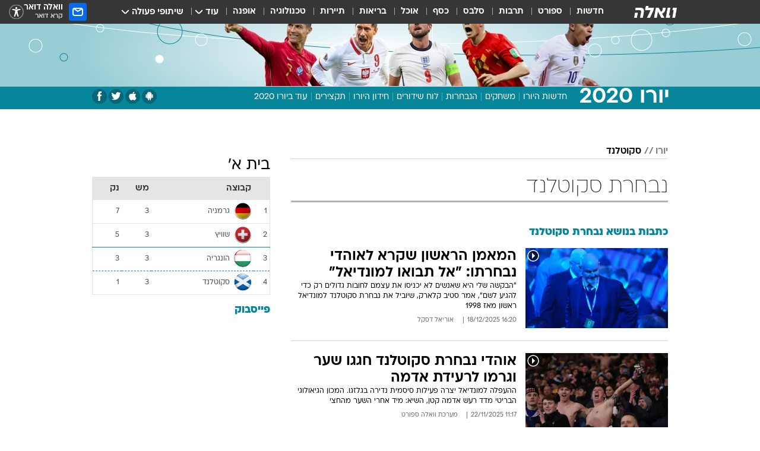

--- FILE ---
content_type: text/html; charset=utf-8
request_url: https://euro.walla.co.il/team/2588?league=12767
body_size: 150462
content:
<!doctype html><html lang="he"><head><meta charset="UTF-8"/><meta name="viewport" content="width=device-width,initial-scale=1,maximum-scale=1"/><meta http-equiv="X-UA-Compatible" content="ie=edge"/><meta property="og:site_name" content="וואלה"/><meta name="twitter:card" content="summary_large_image"/><link href="https://images.wcdn.co.il" rel="preconnect"/><link rel="preconnect" href="https://cdn.taboola.com"/><link rel="dns-prefetch" href="https://cdn.taboola.com"/> 
		<title data-react-helmet="true">נבחרת סקוטלנד  - וואלה יורו 2020</title><meta property="og:title" content="יורו 2020"/><meta name="description" content="נבחרת סקוטלנד יורו 2020 כל האירועים, הכתבות, התקצירים והתמונות מאירוע הכדורגל הגדול של השנה, באתר הספורט המוביל בישראל מקבוצת וואלה"/><meta property="og:description" content="נבחרת סקוטלנד יורו 2020 כל האירועים, הכתבות, התקצירים והתמונות מאירוע הכדורגל הגדול של השנה, באתר הספורט המוביל בישראל מקבוצת וואלה"/><meta property="og:image" content="https://images.wcdn.co.il/f_auto,q_auto,w_1200,t_54/3/1/8/0/3180281-46.jpg"/><meta name="twitter:title" content="נבחרת סקוטלנד  - וואלה יורו 2020"/><meta name="twitter:description" content="נבחרת סקוטלנד יורו 2020 כל האירועים, הכתבות, התקצירים והתמונות מאירוע הכדורגל הגדול של השנה, באתר הספורט המוביל בישראל מקבוצת וואלה"/><meta name="twitter:image" content="https://images.wcdn.co.il/f_auto,q_auto,w_1200,t_54/3/1/8/0/3180281-46.jpg"/><meta property="og:type" content="website"/><meta property="og:url" content="https://sports.walla.co.il/team/2588"/>
		<link rel="canonical" href="https://sports.walla.co.il/team/2588"/><link
						rel="shortcut icon"
						href=/public/favicons/walla-main.ico
						type="image/x-icon"
						sizes="192X192"
					/><meta name="vertical-name" content="יורו 2020" /><meta name="vertical-name-en" content="euro2020" /><script>window.addScriptPromise=(({src:t,async:e,name:r})=>{if(!(document.location.search.indexOf(`${r}=false`)>=0))return console.log(`[3rdparty] ${r}`),new Promise((n,c)=>{try{const a=document.createElement("script");a.setAttribute("src",t),a.setAttribute("data-script-name",r),e&&a.setAttribute("async",!0),a.onload=(()=>{n()}),a.onerror=(t=>{c(t)}),document.head.appendChild(a)}catch(t){c(t)}})});</script> <script async id="vad-hb-snippet" data-publisher="wallacoil">var _0x1a15 = [
				'vad_rollout',
				'cmd',
				'vad_timestamp',
				'async',
				'_vadHb',
				'text/javascript',
				'setAttribute',
				'//cdn.valuad.cloud/hb/',
				'top',
				'data-publisher',
				'disableInitialLoad',
				'getItem',
				'googletag',
				'pubads',
				'random',
				'now',
				'push',
				'refresh',
				'type',
				'document',
				'splice',
				'head',
			];
			(function (_0x13c736, _0x1a15d1) {
				var _0x14cdce = function (_0x5ee3c3) {
					while (--_0x5ee3c3) {
						_0x13c736['push'](_0x13c736['shift']());
					}
				};
				_0x14cdce(++_0x1a15d1);
			})(_0x1a15, 0xb7);
			var _0x14cd = function (_0x13c736, _0x1a15d1) {
				_0x13c736 = _0x13c736 - 0x0;
				var _0x14cdce = _0x1a15[_0x13c736];
				return _0x14cdce;
			};
			(function () {
				function _0x5a52f8() {
					var _0x3c4d66 = 'wallacoil';
					var _0x5169f8 = 'wallacoil';
					var _0x55553e = 'vad-hb-script';
					var _0x54e4f6 = Date[_0x14cd('0x8')]();
					var _0x1f2b7a = window[_0x14cd('0x1')]['document']['createElement']('script');
					_0x1f2b7a[_0x14cd('0xb')] = _0x14cd('0x14');
					_0x1f2b7a[_0x14cd('0x15')](_0x14cd('0x2'), _0x3c4d66);
					_0x1f2b7a['id'] = _0x55553e;
					_0x1f2b7a[_0x14cd('0x12')] = !![];
					var _0x2d40f0 = _0x54e4f6 - (_0x54e4f6 % (0x15180 * 0x3e8));
					var _0xd1e6c3 = parseInt(localStorage[_0x14cd('0x4')](_0x14cd('0x11')), 0xa) || _0x2d40f0;
					_0x1f2b7a['src'] =
						_0x14cd('0x0') + _0x5169f8 + '-prod.js' + '?timestamp=' + (_0x2d40f0 > _0xd1e6c3 ? _0x2d40f0 : _0xd1e6c3);
					window[_0x14cd('0x1')][_0x14cd('0xc')][_0x14cd('0xe')]['appendChild'](_0x1f2b7a);
				}
				function _0x45ed3b() {
					window[_0x14cd('0x5')] = window[_0x14cd('0x5')] || { cmd: [] };
					var _0x2787a5 = window[_0x14cd('0x5')];
					_0x2787a5[_0x14cd('0x10')] = _0x2787a5['cmd'] || [];
					if (_0x2787a5[_0x14cd('0x10')]['splice']) {
						_0x2787a5[_0x14cd('0x10')][_0x14cd('0xd')](0x0, 0x0, function () {
							_0x2787a5[_0x14cd('0x6')]()[_0x14cd('0x3')]();
						});
					} else {
						_0x2787a5[_0x14cd('0x10')][_0x14cd('0x9')](function () {
							_0x2787a5[_0x14cd('0x6')]()[_0x14cd('0x3')]();
						});
					}
				}
				function _0x1fd6a9() {
					window['googletag'] = window[_0x14cd('0x5')] || { cmd: [] };
					var _0x1f2f3b = window[_0x14cd('0x5')];
					_0x1f2f3b[_0x14cd('0x10')][_0x14cd('0x9')](function () {
						if (!window[_0x14cd('0x13')]) {
							_0x1f2f3b[_0x14cd('0x6')]()[_0x14cd('0xa')]();
						}
					});
				}
				var _0x170bb9 = parseFloat(localStorage[_0x14cd('0x4')](_0x14cd('0xf'))) || 0x1;
				if (Math[_0x14cd('0x7')]() <= _0x170bb9) {
					_0x45ed3b();
					_0x5a52f8();
					setTimeout(function () {
						_0x1fd6a9();
					}, 0xbb8);
				}
			})();</script><script async src="https://securepubads.g.doubleclick.net/tag/js/gpt.js"></script> <script>
    window.googletag = window.googletag || { cmd: [] };
    window.googletag.cmd.push(function () {
      window.googletag.pubads().enableLazyLoad({
        fetchMarginPercent: 150,
        renderMarginPercent: 100,
        mobileScaling: 1.0,
      });
      console.log('[GPT] Lazy loading is now enabled');
    });
  </script>  <script>
		function getCookie(name) {
			const cookies = document.cookie.split(';');
			for (let i = 0; i < cookies.length; i++) {
				const cookie = cookies[i].trim();
				if (cookie.startsWith(name + '=')) {
					return decodeURIComponent(cookie.substring(name.length + 1));
				}
			}
			return null;
		}
		const cookie = getCookie('webview-ppid')
		if(cookie){
			googletag.cmd.push(function () {
				googletag.pubads().setPublisherProvidedId(cookie);
			});
		}
        </script>  <script>
	(function () {
    	const isCookie = document.cookie.replace(/(?:(?:^|.*;\s*)userUniqueId\s*=\s*([^;]*).*$)|^.*$/, '$1');
        if (!isCookie) {
            const value = '8dbea8ca-5121-4a22-ba04-a8bb2f762b06_' + Date.now();
            document.cookie = 'userUniqueId=' + value + '; path=/; domain=.walla.co.il;'
        }
	})();
	</script>  <script>
	var t = {"item_id":0,"vertical_id":215,"vertical_name":"euro2020","category_id":0,"categoryName":"","item_type":"","exclusive":"euro2020","providerid":0,"sub_categoryId":0,"ContentProvider":"","mobile":"0","vertical_eng_name":"euro2020","tohash":"","age":"0","gender":"0","login":"no","id":"","agegroup":"0","adb":"0","FatherSessionInSession":"","userUniqueId":"","page_type":"team","strip_step":"1"}
	googletag.cmd.push(function(){
		for (const [key, value] of Object.entries(t)) {
			googletag.pubads().setTargeting(key, value.toString());
			}
	})
 </script>  <script>var SSRTimer = setTimeout(() => {
				window.location.reload();
			}, 420000); // 7 minutes</script>   <script>window.WallaTargeting={"item_id":0,"vertical_id":215,"vertical_name":"יורו 2020","category_id":0,"categoryName":"","item_type":"","exclusive":"euro2020","providerid":0,"sub_categoryId":0,"ContentProvider":"","mobile":"0","vertical_eng_name":"euro2020","tohash":""}</script>  <script async>(function () {
				var loaderUrl, scriptType;
				window._taboolaOS = (function () {
					var userAgent = navigator.userAgent || navigator.vendor || window.opera;
					var url = document.URL || document.location.href || window.location.href;
					var isSportApp = url.indexOf('app=sport') > -1;
					var isWallaApp = url.indexOf('app=walla') > -1;
					var androidPubName = 'wallail-wallaandroidapp';
					var iosPubName = 'wallail-wallaiosapp';
					var webPubName = 'wallail-walla';
					if (url.indexOf('sheee') > -1) {
						androidPubName = 'wallail-sheeeandroidapp';
						iosPubName = 'wallail-sheeeiosapp';
						webPubName = 'wallail-sheee';
					} else if (url.indexOf('judaism') > -1) {
						androidPubName = 'wallail-judaismandroidapp';
						iosPubName = 'wallail-judaismiosapp';
						webPubName = 'wallail-judaism';
					} else if (isSportApp) {
						androidPubName = 'wallail-wallasportapp';
						iosPubName = 'wallail-wallasportapp';
						webPubName = 'wallail-wallasportapp';
					} else if (isWallaApp) {
						androidPubName = 'wallail-wallanewsapp';
						iosPubName = 'wallail-wallanewsapp';
						webPubName = 'wallail-wallanewsapp';
					} else {
						androidPubName = 'wallail-wallaandroidapp';
						iosPubName = 'wallail-wallaiosapp';
						webPubName = 'wallail-walla';
					}
					var isWebView = /chromeless=true/i.test(url);
					if (isWebView && /android/i.test(userAgent) && !isSportApp) {
						window.taboolaMobilePubName = androidPubName;
						scriptType = 'tb-mobile-loader-script';
						loaderUrl = 'https://cdn.taboola.com/libtrc/' + androidPubName + '/mobile-loader.js';
						return 'Android';
					} else if (isWebView && /iPhone|iPad|iPod/i.test(userAgent) && !isSportApp) {
						window.taboolaMobilePubName = iosPubName;
						scriptType = 'tb-mobile-loader-script';
						loaderUrl = 'https://cdn.taboola.com/libtrc/' + iosPubName + '/mobile-loader.js';
						return 'iOS';
					}
					scriptType = 'tb_loader_script';
					loaderUrl = 'https://cdn.taboola.com/libtrc/' + webPubName + '/loader.js';
					return 'Web';
				})();
				!(function (e, f, u, i) {
					if (!document.getElementById(i)) {
						e.async = true;
						e.src = u;
						e.id = i;
						f.parentNode.insertBefore(e, f);
					}
				})(document.createElement('script'), document.getElementsByTagName('script')[0], loaderUrl, scriptType);
			})();</script>    <script async>if (window.location.href.includes('//www.walla.co.il') || window.location.href.includes('//walla.co.il')) {
				const head = document.getElementsByTagName('head')[0];
				const webPushScript = document.createElement('script');
				webPushScript.async = true;
				webPushScript.src = 'https://cdn.taboola.com/webpush/publishers/1519763/taboola-push-sdk.js';
				head.appendChild(webPushScript);
			}</script>   <script>
	const wasPageReloaded = (function() {
		try {
			// https://stackoverflow.com/questions/5004978/check-if-page-gets-reloaded-or-refreshed-in-javascript/53307588#53307588
			return (
				(window.performance && window.performance.navigation && window.performance.navigation.type === 1) ||
				window.performance && window.performance.getEntriesByType && 
				window.performance.getEntriesByType('navigation')
				.map(function(nav) {return nav.type})
				.indexOf('reload') >= 0
				);
			} catch (e) {
				return false;
			}
		})();
		
		try {
			var isAAB = ('; ' + document.cookie).split('; sdfgh45678=').pop().split(';').shift() || '0';
			var pageNumberInSession = ('; ' + document.cookie).split('; _wpnis=').pop().split(';').shift() || '1';
			var fatherSessionInSession = ('; ' + document.cookie).split('; _wfsis=').pop().split(';').shift() || document.referrer || document.location.origin || '';
			window.dataLayer = [Object.assign({"verticalId":215,"verticalName":"יורו 2020","categoryId":"","sub_category_Id":"","itemId":"","itemTypeId":"","createdByUsername":"","itemTitle":"","itemPubliactionDate":"","itemCreatedDate":"","itemLastUpdate":"","itemTitleWordsCount":"","itemSubTitleWordsCount":"","itemPicCount":"","itemTagsCount":"","ContentProvider":"","contentProvider":"","ContentProviderId":"","ContentProviderSecondary":"","itemAuthor":"","itemAuthorId":"","tags":"","item_type":"","IsPlaybuzzOnPage":"","IsRecipe":"","IsPoll":"","IsSurvey":"","IsTrivia":"","itemSectionsWordsCount":"","itemWordCountRange":"","exclusive":"euro2020","videoGenre":"","videoMovieName":"","categoryName":"","subCategoryName":"","AgeLimit":"false","mobile":"0","adb":"0","FatherSessionInSession":"","vertical_eng_name":"euro2020","IsLive":"no","IsPodcast":"no","IsTaboolaOnPage":"0","editorId":"","editor":"","tohash":"",adb: isAAB, Pagenumberinsession:pageNumberInSession, FatherSessionInSession:fatherSessionInSession }, {wasPageReloaded: wasPageReloaded})];
		} catch (e) {
			console.error(e);
		}
		
		/* used in monitor */
		window.wallaGlobalEventData = {
			wasPageReloaded,
			title: document.title,
		};
		window.wallaEnv = {"DAL_URL":"https://dal.walla.co.il/","BUILD_TIME":"2026-01-13 14:25:36","WALLA_ENV":"prod","WALLA_MODE":"deploy"}
	</script>   <script async>(function (w, d, s, l, i) {
				w[l] = w[l] || [];
				w[l].push({ 'gtm.start': new Date().getTime(), event: 'gtm.js' });
				var f = d.getElementsByTagName(s)[0],
					j = d.createElement(s),
					dl = l != 'dataLayer' ? '&l=' + l : '';
				j.async = true;
				j.src = 'https://www.googletagmanager.com/gtm.js?id=' + i + dl;
				f.parentNode.insertBefore(j, f);
			})(window, document, 'script', 'dataLayer', 'GTM-T728TH');</script>  <script async>(function (w, d, s, l, i) {
				w[l] = w[l] || [];
				w[l].push({ 'gtm.start': new Date().getTime(), event: 'gtm.js' });
				var f = d.getElementsByTagName(s)[0],
					j = d.createElement(s),
					dl = l != 'dataLayer' ? '&l=' + l : '';
				j.async = true;
				j.src = 'https://www.googletagmanager.com/gtm.js?id=' + i + dl;
				f.parentNode.insertBefore(j, f);
			})(window, document, 'script', 'dataLayer', 'GTM-WGMK7ZS');</script>  <script async>(function (w, d, s, l, i) {
				w[l] = w[l] || [];
				w[l].push({ 'gtm.start': new Date().getTime(), event: 'gtm.js' });
				var f = d.getElementsByTagName(s)[0],
					j = d.createElement(s),
					dl = l != 'dataLayer' ? '&l=' + l : '';
				j.async = true;
				j.src = 'https://www.googletagmanager.com/gtm.js?id=' + i + dl;
				f.parentNode.insertBefore(j, f);
			})(window, document, 'script', 'dataLayer', 'GTM-M38QKZ3');</script>  <script>console.log('loading read aloud');
			window.ga =
				window.ga ||
				function () {
					(ga.q = ga.q || []).push(arguments);
				};
			ga.l = +new Date();
			const _scripts = [{ url: 'https://www.google-analytics.com/analytics.js', name: 'google_analytics' }];
			_scripts.forEach(function (_s) {
				addScriptPromise({ src: _s?.url, async: true, name: _s.name });
			});
			// }</script><script defer="defer" src="https://tags.dxmdp.com/tags/bc8a7a32-7d98-4226-8af9-d2a43a8621cc/dmp-provider.js"></script>  <script>(function () {
				/** CONFIGURATION START **/
				var _sf_async_config = (window._sf_async_config = window._sf_async_config || {});
				_sf_async_config.uid = 20047;
				_sf_async_config.domain = 'walla.co.il'; //CHANGE THIS TO THE ROOT DOMAIN
				_sf_async_config.flickerControl = false;
				_sf_async_config.useCanonical = true;
				_sf_async_config.useCanonicalDomain = true;
				_sf_async_config.sections =
					window.WallaTargeting && window.WallaTargeting.vertical_name ? window.WallaTargeting.vertical_name : '';
				_sf_async_config.authors =
					window.WallaTargeting && window.WallaTargeting.itemAuthor ? window.WallaTargeting.itemAuthor : '';
				/** CONFIGURATION END **/
				function loadChartbeat() {
					var e = document.createElement('script');
					var n = document.getElementsByTagName('script')[0];
					e.type = 'text/javascript';
					e.async = true;
					e.src = '//static.chartbeat.com/js/chartbeat.js';
					n.parentNode.insertBefore(e, n);
				}
				loadChartbeat();
			})();</script><script async src="//static.chartbeat.com/js/chartbeat_mab.js"></script>  </head><body class="">  <script>var isMobile =
				/iPhone|iPad|iPod|midp|rv:1.2.3.4|ucweb|windows ce|windows mobile|BlackBerry|IEMobile|Opera Mini|Android/i.test(
					navigator.userAgent
				);
			if (isMobile) {
				var newDiv = document.createElement('div');
				newDiv.className = 'no-mobile-app';
				newDiv.style.display = 'none';
				document.body.appendChild(newDiv);
			}</script>   <div id="vadInterstitialSplash"><script>var isMobile =
					/iPhone|iPad|iPod|midp|rv:1.2.3.4|ucweb|windows ce|windows mobile|BlackBerry|IEMobile|Opera Mini|Android/i.test(
						navigator.userAgent
					);
				if (isMobile) {
					console.log('interstitial from HTML!!!');
					var googletag = googletag || {};
					googletag.cmd = googletag.cmd || [];

					var showInterstitial = true;
					function getInterstitialData() {
						var retval = localStorage.getItem('interstitialData');
						return retval ? JSON.parse(retval) : [Date.now(), 0, false];
					}
					var interstitialData = getInterstitialData();
					var timestamp = interstitialData[0];
					var attempts = interstitialData[1];
					var served = interstitialData[2];
					var hourPassed = timestamp && timestamp + 660 * 1000 < Date.now(); // 11 minutes
					if (hourPassed) {
						attempts = 0;
						showInterstitial = false;
						timestamp = Date.now();
						localStorage.removeItem('interstitialData');
						console.log('google interstitial, an hour passed');
					} else if (attempts < 2 && !served) {
						console.log(
							'google interstitial, attempts: ',
							attempts,
							'interstitial:',
							timestamp ? new Date(timestamp) : 'N/A'
						);
						showInterstitial = false;
					} else {
						console.log(
							'publisher interstitial, attempts: ',
							attempts,
							'timestamp:',
							timestamp ? new Date(timestamp) : 'N/A'
						);
					}
					var urlInterstitial = window.location.pathname;
					var ref = document.referrer || document.location.hostname;
					var isDiv = document.querySelector('.no-mobile-app');
					console.log('is div no-mobile-app ==== ', !!isDiv);
					if (!!isDiv && showInterstitial) {
						googletag.cmd.push(function () {
							// TODO: replace adunit - construct non Google interstitial adunit name
							// var adunit = "/".concat(r.Z.get().ads.networkId, "/").concat(r.Z.get().ads.adUnitPrefix, "interstitial_vad_phone");
							// url === '/' is homepage
							var adunit =
								urlInterstitial === '/'
									? '/43010785/wallanews/main/MW_Interstitial_Phone'
									: '/43010785/wallanews/innerpages/MW_Interstitial_Phone';
							var e,
								n = googletag.defineSlot(adunit, [1, 1], 'vadInterstitialSplash').addService(googletag.pubads());
							n.setTargeting(
								'exclusive',
								(null === (e = window.WallaTargeting) || void 0 === e ? void 0 : e.exclusive) || 'not'
							);
							googletag.enableServices();
							googletag.display('vadInterstitialSplash');
							console.log('publisher interstitial', adunit.split('/').pop());
						});
					} else {
						localStorage.setItem('interstitialData', JSON.stringify([timestamp, attempts + 1, served]));
						// TODO: replace adunit - construct Google interstitial adunit name
						// var adunit = "/".concat(r.Z.get().ads.networkId, "/").concat(r.Z.get().ads.adUnitPrefix, "interstitial_phone");
						// url === '/' is homepage
						var adunit =
							urlInterstitial === '/'
								? '/43010785/wallanews/main/interstitial_phone'
								: '/43010785/wallanews/innerpages/interstitial_phone';
						console.log('google interstitial', adunit);
						// GPT ad slots
						googletag.cmd.push(function () {
							// TODO: code taken from your current interstitial implementation, change as needed.
							var e,
								n = googletag.defineOutOfPageSlot(adunit, googletag.enums.OutOfPageFormat.INTERSTITIAL);
							n &&
								(n.addService(googletag.pubads()),
								n.setTargeting(
									'exclusive',
									(null === (e = window.WallaTargeting) || void 0 === e ? void 0 : e.exclusive) || 'not'
								)),
								googletag.enableServices(),
								googletag.display(n);
						});
					}

					googletag.cmd.push(function () {
						googletag.pubads().addEventListener('slotRenderEnded', function (event) {
							var slotName = event.slot.getSlotElementId();
							if (!event.isEmpty && slotName.indexOf('interstitial_phone') > -1) {
								var interstitialData = getInterstitialData();
								localStorage.setItem(
									'interstitialData',
									JSON.stringify([interstitialData[0], interstitialData[1], true])
								);
								console.log('google interstitial served');
							}
						});
					});
				}</script></div><script>/*
			Want to customize your button? visit our documentation page:
			https://enterprise.nagich.co.il/custom-button.taf
			*/
			window.interdeal = {
				sitekey: '5160cb3b771e72b657e6579c599b82a2',
				Position: 'left',
				domains: {
					js: 'https://js.nagich.co.il/',
					acc: 'https://access.nagich.co.il/',
				},
				stopNotifFocus: true,
				Menulang: 'HE',
				btnStyle: {
					vPosition: ['80%', '20%'],
					scale: ['0.5', '0.5'],
					color: {
						main: '#1c4bb6',
						second: '#ffffff',
					},
					icon: {
						outline: true,
						type: 1,
						shape: 'circle',
					},
				},
			};
			(function (doc, head, body) {
				var coreCall = doc.createElement('script');
				coreCall.src = interdeal.domains.js + 'core/4.6.12/accessibility.js';
				coreCall.defer = true;
				coreCall.integrity =
					'sha512-tbmzeMlPGqU0SEFXwKxqHdaa9SnF4EjTai5LCahOcN9KSTIo9LRscxtii6TZ0MSooxl73IZg2cj6klk8wBm0hg==';
				coreCall.crossOrigin = 'anonymous';
				coreCall.setAttribute('data-cfasync', true);
				body ? body.appendChild(coreCall) : head.appendChild(coreCall);
			})(document, document.head, document.body);</script>  <div id="modal-root"></div><div id="pop-up-seniors"></div><div id="root"><style data-emotion="css jqbv74 lwohc9 18l7q8n 1b0i2bu 1p27pre 1njwyst ltupjm 1ppv781 9jty6z hi2koi jmywp2 gt9fym 1unvu1o 1s9m7en 1t8246r ycb6ds 1a9ifeg 1f2wv5l">@media (max-width: 969px){body{padding-top:94px;}body.mobile-app,body.no-main-header,body.vod,body.sheee{padding-top:0;}body.zahav{padding-top:48px;}body.without-horizontal-nav:not(.mobile-app){padding-top:54px;}body.with-top-mobile-app-header.with-top-mobile-app-header{padding-top:70px;padding-bottom:30px;}body.new-hp{padding-top:43px;}}@media (max-width: 969px){.font-size-container{display:block;}.font-slider-container{display:block;}.walla-logo-mobile-container{display:-webkit-box;display:-webkit-flex;display:-ms-flexbox;display:flex;-webkit-align-items:center;-webkit-box-align:center;-ms-flex-align:center;align-items:center;-webkit-box-pack:center;-ms-flex-pack:center;-webkit-justify-content:center;justify-content:center;width:100%;}.font-slider{width:100%;height:116px;-webkit-flex-shrink:0;-ms-flex-negative:0;-webkit-flex-shrink:0;-ms-flex-negative:0;flex-shrink:0;border-top:1px solid #000;border-bottom:1px solid #000;background:#FFF;display:-webkit-box;display:-webkit-flex;display:-ms-flexbox;display:flex;-webkit-box-pack:center;-ms-flex-pack:center;-webkit-justify-content:center;justify-content:center;-webkit-align-items:center;-webkit-box-align:center;-ms-flex-align:center;align-items:center;position:fixed;top:53px;left:0;right:0;z-index:10000;opacity:0;visibility:hidden;-webkit-transition:opacity 0.3s ease-in-out,visibility 0.3s ease-in-out;transition:opacity 0.3s ease-in-out,visibility 0.3s ease-in-out;}.font-slider.visible{opacity:1;visibility:visible;}}@-webkit-keyframes animation-lwohc9{0%{top:-54px;}100%{top:0;}}@keyframes animation-lwohc9{0%{top:-54px;}100%{top:0;}}@-webkit-keyframes animation-18l7q8n{0%{-webkit-transform:translateY(2px);-moz-transform:translateY(2px);-ms-transform:translateY(2px);transform:translateY(2px);}20%{-webkit-transform:translateY(-2px);-moz-transform:translateY(-2px);-ms-transform:translateY(-2px);transform:translateY(-2px);}90%{-webkit-transform:translateY(3px);-moz-transform:translateY(3px);-ms-transform:translateY(3px);transform:translateY(3px);}100%{-webkit-transform:translateY(2px);-moz-transform:translateY(2px);-ms-transform:translateY(2px);transform:translateY(2px);}}@keyframes animation-18l7q8n{0%{-webkit-transform:translateY(2px);-moz-transform:translateY(2px);-ms-transform:translateY(2px);transform:translateY(2px);}20%{-webkit-transform:translateY(-2px);-moz-transform:translateY(-2px);-ms-transform:translateY(-2px);transform:translateY(-2px);}90%{-webkit-transform:translateY(3px);-moz-transform:translateY(3px);-ms-transform:translateY(3px);transform:translateY(3px);}100%{-webkit-transform:translateY(2px);-moz-transform:translateY(2px);-ms-transform:translateY(2px);transform:translateY(2px);}}body.adBackground .walla-core-container{padding-right:10px;padding-left:10px;}body.adBackground .adBox.adBackround{margin-top:0!important;margin-bottom:25px!important;}.top-phone-item-placeholder{background-color:#F5F5F5;position:absolute;top:0;right:50%;-webkit-transform:translateX(50%);-moz-transform:translateX(50%);-ms-transform:translateX(50%);transform:translateX(50%);overflow:hidden;}.top-phone-item-placeholder-wallasport{background-color:#F5F5F5;width:375px;height:50px;position:absolute;top:0;right:50%;-webkit-transform:translateX(50%);-moz-transform:translateX(50%);-ms-transform:translateX(50%);transform:translateX(50%);overflow:hidden;}.item-ad-in-content-placeholder{background-color:#F5F5F5;width:336px;height:280px;position:relative;right:50%;-webkit-transform:translateX(50%);-moz-transform:translateX(50%);-ms-transform:translateX(50%);transform:translateX(50%);overflow:hidden!important;}.slot-prestitial-desktop{background-color:var(--white, #ffffff);width:100%;position:fixed;z-index:99999999999;top:0;right:0;left:0;bottom:0;display:none;overflow:visible!important;}.slot-hidden{display:none;}@-webkit-keyframes animation-1p27pre{0%{top:-54px;}100%{top:0;}}@keyframes animation-1p27pre{0%{top:-54px;}100%{top:0;}}@-webkit-keyframes animation-1njwyst{0%{opacity:0;}100%{opacity:.5;}}@keyframes animation-1njwyst{0%{opacity:0;}100%{opacity:.5;}}@-webkit-keyframes animation-ltupjm{0%{bottom:-100%;}100%{bottom:0;}}@keyframes animation-ltupjm{0%{bottom:-100%;}100%{bottom:0;}}@-webkit-keyframes animation-1ppv781{0%{-webkit-transform:rotate(0deg);-webkit-transform:rotate(0deg);-moz-transform:rotate(0deg);-ms-transform:rotate(0deg);transform:rotate(0deg);}100%{-webkit-transform:rotate(360deg);-webkit-transform:rotate(360deg);-moz-transform:rotate(360deg);-ms-transform:rotate(360deg);transform:rotate(360deg);}}@keyframes animation-1ppv781{0%{-webkit-transform:rotate(0deg);-webkit-transform:rotate(0deg);-moz-transform:rotate(0deg);-ms-transform:rotate(0deg);transform:rotate(0deg);}100%{-webkit-transform:rotate(360deg);-webkit-transform:rotate(360deg);-moz-transform:rotate(360deg);-ms-transform:rotate(360deg);transform:rotate(360deg);}}html{line-height:1.15;-webkit-text-size-adjust:100%;}body{margin:0;}body.h-100{height:100%;overflow:hidden;}body.h-100 #root{height:100%;}body.h-100 #root .vertical-4{height:100%;}h1{font-size:2em;margin:0.67em 0;}hr{box-sizing:content-box;height:0;overflow:visible;}pre{font-family:monospace,monospace;font-size:1em;}a{background-color:transparent;}abbr[title]{border-bottom:0;-webkit-text-decoration:underline;text-decoration:underline;-webkit-text-decoration:underline dotted;text-decoration:underline dotted;}b,strong{font-weight:bolder;}code,kbd,samp{font-family:monospace,monospace;font-size:1em;}small{font-size:80%;}sub,sup{font-size:75%;line-height:0;position:relative;vertical-align:baseline;}sub{bottom:-0.25em;}sup{top:-0.5em;}img{border-style:none;}button,input,optgroup,select,textarea{font-family:inherit;font-size:100%;line-height:1.15;margin:0;}button,input{overflow:visible;}button,select{text-transform:none;}button,[type='button'],[type='reset'],[type='submit']{-webkit-appearance:button;}button::-moz-focus-inner,[type='button']::-moz-focus-inner,[type='reset']::-moz-focus-inner,[type='submit']::-moz-focus-inner{border-style:none;padding:0;}button:-moz-focusring,[type='button']:-moz-focusring,[type='reset']:-moz-focusring,[type='submit']:-moz-focusring{outline:1px dotted ButtonText;}fieldset{padding:0.35em 0.75em 0.625em;}legend{box-sizing:border-box;color:inherit;display:table;max-width:100%;padding:0;white-space:normal;}progress{vertical-align:baseline;}textarea{overflow:auto;}[type='checkbox'],[type='radio']{box-sizing:border-box;padding:0;}[type='number']::-webkit-inner-spin-button,[type='number']::-webkit-outer-spin-button{height:auto;}[type='search']{-webkit-appearance:textfield;outline-offset:-2px;}[type='search']::-webkit-search-decoration{-webkit-appearance:none;}::-webkit-file-upload-button{-webkit-appearance:button;font:inherit;}details{display:block;}summary{display:-webkit-box;display:-webkit-list-item;display:-ms-list-itembox;display:list-item;}template{display:none;}[hidden]{display:none;}html,button,input,select,textarea{font-family:arial,helvetica,sans-serif;}button:disabled{cursor:default;}*,*:before,*:after{box-sizing:border-box;}a{-webkit-text-decoration:none;text-decoration:none;color:inherit;cursor:pointer;}img{display:block;}button,input[type='submit']{background-color:transparent;border-width:0;padding:0;cursor:pointer;}input{border-width:0;}input::-moz-focus-inner{border:0;padding:0;margin:0;}ul,ol,dd{margin:0;padding:0;list-style:none;}h1,h2,h3,h4,h5,h6{margin:0;font-size:inherit;font-weight:inherit;}p{margin:0;}cite{font-style:normal;}fieldset{border-width:0;padding:0;margin:0;}iframe{border-style:none;border-width:0;}form{margin:0;padding:0;}table{border:0;border-spacing:0px;border-collapse:collapse;}table td{padding:0px;}input[type='number']::-webkit-inner-spin-button,input[type='number']::-webkit-outer-spin-button{-ms-appearance:none;-moz-appearance:none;-webkit-appearance:none;-webkit-appearance:none;-moz-appearance:none;-ms-appearance:none;appearance:none;margin:0;}figure{margin:0;}@font-face{font-family:'ploni-ultra-light';font-display:block;src:url('/public/font/ploni/ploni-walla-ultralight-aaa.woff') format('woff'),url('/public/font/ploni/ploni-walla-ultralight-aaa.woff2') format('woff2'),url('/public/font/ploni/ploni-walla-ultralight-aaa.otf') format('opentype');font-weight:200;}@font-face{font-family:'ploni-light';font-display:block;src:url('/public/font/ploni/ploni-walla-light-aaa.woff') format('woff'),url('/public/font/ploni/ploni-walla-light-aaa.woff2') format('woff2'),url('/public/font/ploni/ploni-walla-light-aaa.otf') format('opentype');font-weight:300;}@font-face{font-family:'ploni-regular';font-display:block;src:url('/public/font/ploni/ploni-walla-regular-aaa.woff') format('woff'),url('/public/font/ploni/ploni-walla-regular-aaa.woff2') format('woff2'),url('/public/font/ploni/ploni-walla-regular-aaa.otf') format('opentype');font-weight:400;}@font-face{font-family:'ploni-medium';font-display:block;src:url('/public/font/ploni/ploni-walla-medium-aaa.woff') format('woff'),url('/public/font/ploni/ploni-walla-medium-aaa.woff2') format('woff2'),url('/public/font/ploni/ploni-walla-medium-aaa.otf') format('opentype');font-weight:500;}@font-face{font-family:'ploni-demi-bold';font-display:block;src:url('/public/font/ploni/ploni-walla-demibold-aaa.woff') format('woff'),url('/public/font/ploni/ploni-walla-demibold-aaa.woff2') format('woff2'),url('/public/font/ploni/ploni-walla-demibold-aaa.otf') format('opentype');font-weight:600;}@font-face{font-family:'ploni-bold';font-display:block;src:url('/public/font/ploni/ploni-walla-bold-aaa.woff') format('woff'),url('/public/font/ploni/ploni-walla-bold-aaa.woff2') format('woff2'),url('/public/font/ploni/ploni-walla-bold-aaa.otf') format('opentype');font-weight:700;}@font-face{font-family:'ploni-ultra-bold';font-display:block;src:url('/public/font/ploni/ploni-walla-ultrabold-aaa.woff') format('woff'),url('/public/font/ploni/ploni-walla-ultrabold-aaa.woff2') format('woff2'),url('/public/font/ploni/ploni-walla-ultrabold-aaa.otf') format('opentype');font-weight:800;}@font-face{font-family:'ploni-black';font-display:block;src:url('/public/font/ploni/ploni-walla-black-aaa.woff') format('woff'),url('/public/font/ploni/ploni-walla-black-aaa.woff2') format('woff2'),url('/public/font/ploni/ploni-walla-black-aaa.otf') format('opentype');font-weight:900;}@font-face{font-family:'almoni-ultra-light';font-display:block;src:url('/public/font/almoni/almoni-neue-aaa-200.woff') format('woff'),url('/public/font/almoni/almoni-neue-aaa-200.ttf') format('truetype');font-weight:200;}@font-face{font-family:'c-light';font-display:block;src:url('/public/font/almoni/almoni-neue-aaa-300.woff') format('woff'),url('/public/font/almoni/almoni-neue-aaa-300.ttf') format('truetype');font-weight:300;}@font-face{font-family:'almoni-regular';font-display:block;src:url('/public/font/almoni/almoni-neue-aaa-400.woff') format('woff'),url('/public/font/almoni/almoni-neue-aaa-400.ttf') format('truetype');font-weight:400;}@font-face{font-family:'almoni-medium';font-display:block;src:url('/public/font/almoni/almoni-neue-aaa-500.woff') format('woff'),url('/public/font/almoni/almoni-neue-aaa-500.ttf') format('truetype');font-weight:500;}@font-face{font-family:'almoni-demi-bold';font-display:block;src:url('/public/font/almoni/almoni-neue-aaa-600.woff') format('woff'),url('/public/font/almoni/almoni-neue-aaa-600.ttf') format('truetype');font-weight:600;}@font-face{font-family:'almoni-bold';font-display:block;src:url('/public/font/almoni/almoni-neue-aaa-700.woff') format('woff'),url('/public/font/almoni/almoni-neue-aaa-700.ttf') format('truetype');font-weight:700;}@font-face{font-family:'almoni-ultra-bold';font-display:block;src:url('/public/font/almoni/almoni-neue-aaa-800.woff') format('woff'),url('/public/font/almoni/almoni-neue-aaa-800.ttf') format('truetype');font-weight:800;}@font-face{font-family:'almoni-black';font-display:block;src:url('/public/font/almoni/almoni-neue-aaa-900.woff') format('woff'),url('/public/font/almoni/almoni-neue-aaa-900.ttf') format('truetype');font-weight:900;}@font-face{font-family:'almoni-ultra-black';font-display:block;src:url('/public/font/almoni/almoni-neue-aaa-900b.woff') format('woff'),url('/public/font/almoni/almoni-neue-aaa-900b.ttf') format('truetype');font-weight:900;}@font-face{font-family:'spoiler-regular';font-display:block;src:url('/public/font/spoiler/fbspoileren-regular-webfont.woff') format('woff'),url('/public/font/spoiler/fbspoileren-regular-webfont.ttf') format('truetype');}@font-face{font-family:'OpenSans-Regular';src:url('/public/font/OpenSans/OpenSans-Regular.eot');src:url('/public/font/OpenSans/OpenSans-Regular.eot?#iefix') format('embedded-opentype'),url('/public/font/OpenSans/OpenSans-Regular.woff') format('woff');font-weight:normal;font-style:normal;font-display:block;}@font-face{font-family:'OpenSans-Italic';src:url('/public/font/OpenSans/OpenSans-Italic.eot');src:url('/public/font/OpenSans/OpenSans-Italic.eot?#iefix') format('embedded-opentype'),url('/public/font/OpenSans/OpenSans-Italic.woff') format('woff');font-weight:normal;font-style:italic;font-display:block;}@font-face{font-family:'OpenSans-Bold';src:url('/public/font/OpenSans/OpenSans-Bold.eot');src:url('/public/font/OpenSans/OpenSans-Bold.eot?#iefix') format('embedded-opentype'),url('/public/font/OpenSans/OpenSans-Bold.woff') format('woff');font-weight:bold;font-style:normal;font-display:block;}@font-face{font-family:'OpenSans-BoldItalic';src:url('/public/font/OpenSans/OpenSans-BoldItalic.eot');src:url('/public/font/OpenSans/OpenSans-BoldItalic.eot?#iefix') format('embedded-opentype'),url('/public/font/OpenSans/OpenSans-BoldItalic.woff') format('woff');font-weight:bold;font-style:italic;font-display:block;}@font-face{font-family:'OpenSans-ExtraBold';src:url('/public/font/OpenSans/OpenSans-ExtraBold.eot');src:url('/public/font/OpenSans/OpenSans-ExtraBold.eot?#iefix') format('embedded-opentype'),url('/public/font/OpenSans/OpenSans-ExtraBold.woff') format('woff');font-weight:bold;font-style:normal;font-display:block;}@font-face{font-family:'OpenSans-ExtraBoldItalic';src:url('/public/font/OpenSans/OpenSans-ExtraBoldItalic.eot');src:url('/public/font/OpenSans/OpenSans-ExtraBoldItalic.eot?#iefix') format('embedded-opentype'),url('/public/font/OpenSans/OpenSans-ExtraBoldItalic.woff') format('woff');font-weight:bold;font-style:italic;font-display:block;}@font-face{font-family:'OpenSans-Light';src:url('/public/font/OpenSans/OpenSans-Light.eot');src:url('/public/font/OpenSans/OpenSans-Light.eot?#iefix') format('embedded-opentype'),url('/public/font/OpenSans/OpenSans-Light.woff') format('woff');font-weight:300;font-style:normal;font-display:block;}@font-face{font-family:'OpenSans-Medium';src:url('/public/font/OpenSans/OpenSans-Medium.eot');src:url('/public/font/OpenSans/OpenSans-Medium.eot?#iefix') format('embedded-opentype'),url('/public/font/OpenSans/OpenSans-Medium.woff') format('woff');font-weight:500;font-style:normal;font-display:block;}@font-face{font-family:'NotoSansHebrew-Regular';src:url('/public/font/NotoSansHebrew/NotoSansHebrew-Regular.eot');src:url('/public/font/NotoSansHebrew/NotoSansHebrew-Regular.eot?#iefix') format('embedded-opentype'),url('/public/font/NotoSansHebrew/NotoSansHebrew-Regular.woff') format('woff');font-weight:normal;font-style:normal;font-display:block;}@font-face{font-family:'NotoSansHebrew-Bold';src:url('/public/font/NotoSansHebrew/NotoSansHebrew-Bold.eot');src:url('/public/font/NotoSansHebrew/NotoSansHebrew-Bold.eot?#iefix') format('embedded-opentype'),url('/public/font/NotoSansHebrew/NotoSansHebrew-Bold.woff') format('woff');font-weight:bold;font-style:normal;font-display:block;}@font-face{font-family:'walla-fun';src:url('/public/font/fun/games.woff') format('woff'),url('/public/font/fun/games.ttf') format('truetype');font-weight:normal;font-style:normal;}[class^='walla-fun-']:before,[class*=' walla-fun-']:before{font-family:'walla-fun';speak:none;line-height:1;-webkit-font-smoothing:antialiased;-moz-osx-font-smoothing:grayscale;width:100%;height:100%;display:-webkit-box;display:-webkit-flex;display:-ms-flexbox;display:flex;-webkit-align-items:center;-webkit-box-align:center;-ms-flex-align:center;align-items:center;-webkit-box-pack:center;-ms-flex-pack:center;-webkit-justify-content:center;justify-content:center;font-size:20px;}.walla-fun-expand:before{content:'\41';}.walla-fun-cards:before{content:'\42';}.walla-fun-brain:before{content:'\43';}.walla-fun-fashion:before{content:'\44';}.walla-fun-action:before{content:'\45';}.walla-fun-time:before{content:'\46';}.walla-fun-star:before{content:'\47';}.walla-fun-sport:before{content:'\48';}.walla-fun-racing:before{content:'\49';}.walla-fun-personal:before{content:'\4a';}.walla-fun-motor:before{content:'\4b';}.walla-fun-crazy:before{content:'\4c';}.walla-fun-cooking:before{content:'\4d';}.walla-fun-bubbles:before{content:'\4e';}.walla-fun-arrow-left:before{content:'\4f';}.walla-fun-arrow-right:before{content:'\50';}.walla-fun-arcade:before{content:'\51';}.walla-fun-spongebob:before{content:'\52';}.walla-fun-animals:before{content:'\53';}.walla-fun-cactus:before{content:'\54';}.walla-fun-paint:before{content:'\55';}.walla-fun-mahjong:before{content:'\56';}.walla-fun-mario:before{content:'\57';}@font-face{font-family:'walla-weather';src:url('/public/font/weather/wallaweather.woff') format('woff'),url('/public/font/weather/wallaweather.ttf') format('truetype');font-weight:normal;font-style:normal;}[class^='walla-weather-']:before,[class*=' walla-weather-']:before{font-family:'walla-weather';speak:none;line-height:1;-webkit-font-smoothing:antialiased;-moz-osx-font-smoothing:grayscale;width:100%;height:100%;display:-webkit-box;display:-webkit-flex;display:-ms-flexbox;display:flex;-webkit-align-items:center;-webkit-box-align:center;-ms-flex-align:center;align-items:center;-webkit-box-pack:center;-ms-flex-pack:center;-webkit-justify-content:center;justify-content:center;font-size:20px;}.walla-weather-air-directions:before{content:'a';}.walla-weather-air-pollution:before{content:'b';}.walla-weather-humidity:before{content:'c';}.walla-weather-moon:before{content:'d';}.walla-weather-sun:before{content:'e';}.walla-weather-temp:before{content:'f';}.walla-weather-wave-hight:before{content:'g';}.walla-weather-wave-status:before{content:'h';}.walla-weather-wind:before{content:'i';}.walla-weather-wind-2:before{content:'j';}.walla-weather-down-arrow:before{content:'\6b';}.walla-weather-up-arrow:before{content:'\6c';}.walla-weather-error:before{content:'\6d';}@font-face{font-family:'walla-icons';font-display:block;src:url('/public/font/fonticon/wallaicons.woff') format('woff'),url('/public/font/fonticon/wallaicons.ttf') format('truetype');font-weight:500;}[class^='walla-icon-']:before,[class*=' walla-icon-']:before{font-family:'walla-icons';speak:none;line-height:1;-webkit-font-smoothing:antialiased;-moz-osx-font-smoothing:grayscale;width:100%;height:100%;display:-webkit-box;display:-webkit-flex;display:-ms-flexbox;display:flex;-webkit-align-items:center;-webkit-box-align:center;-ms-flex-align:center;align-items:center;-webkit-box-pack:center;-ms-flex-pack:center;-webkit-justify-content:center;justify-content:center;font-size:20px;}[class^='walla-icon-'].small:before,[class*=' walla-icon-'].small:before{font-size:17px;}.walla-icon-printer:before{content:'Z';}.walla-icon-next:before{content:'C';}.walla-icon-prev:before{content:'B';}.walla-icon-down:before{content:'w';}.walla-icon-search:before{content:'E';}.walla-icon-facebook:before{content:'j';}.walla-icon-whatsapp:before{content:'Q';}.walla-icon-twitter:before{content:'d';}.walla-icon-personal:before{content:'';}.walla-icon-envelop:before{content:'s';}.walla-icon-arrow-down:before{content:'w';}.walla-icon-arrow-up:before{content:'x';}.walla-icon-arrow-up-white:before{content:'x';color:#ffffff;}.walla-icon-arrow-down:before{content:'w';}.walla-icon-x:before{content:'F';}.walla-icon-talkback:before{content:'';width:18px;height:20px;background:url(/public/assets/icons/talkbacks/talkbacks18x20.svg);background-repeat:no-repeat;}.walla-icon-thumb:before{content:'2';}.walla-icon-thumb-down:before{content:'2';-webkit-transform:rotate(180deg);-moz-transform:rotate(180deg);-ms-transform:rotate(180deg);transform:rotate(180deg);}.walla-icon-X:before{content:'F';}.walla-icon-heart:before{content:'G';}.walla-icon-walla:before{content:'u';}.walla-icon-sub-talkback:before{content:'(';}.walla-icon-add-talkback:before{content:')';}.walla-icon-tags:before{content:'m';font-size:12px;color:rgb(70, 70, 70);}.walla-icon-share-android:before{content:'0';}.walla-icon-share-iphone:before{content:'1';font-weight:900;}.walla-icon-double-arrow-left:before{content:'\24';}.walla-icon-double-arrow-right:before{content:'\25';}.walla-icon-arrow-left:before{content:'n';}.walla-icon-left:before{content:'y';}.walla-icon-right:before{content:'z';}.walla-icon-switch-arrows:before{content:'\23';}.walla-icon-play-with-border:before{content:'';width:26px;height:26px;background:url(/public/assets/icons/walla-sprite.svg);background-repeat:no-repeat;-webkit-background-position:-102px -175px;background-position:-102px -175px;}.walla-icon-apple:before{content:'\61';-webkit-transform:translate(0, -1px);-moz-transform:translate(0, -1px);-ms-transform:translate(0, -1px);transform:translate(0, -1px);}.walla-icon-android:before{content:'\62';}.walla-icon-instagram:before{content:'H';}.walla-icon-youtube:before{content:'\53';font-size:16px;}.walla-icon-magnifier:before{content:'D';}.walla-icon-back-arrow:before{content:'';width:16px;height:16px;background:url(/public/assets/icons/icons-daily-tip-arrow-left.svg);background-repeat:no-repeat;}html{height:100%;font-size:1px;line-height:1;}html #INDmenu-btn{display:none!important;}html[lang="he"] body{direction:rtl;}html.resize-1{font-size:1px;}html.resize-2{font-size:1.1px;}html.resize-2 *{line-height:1.1!important;}html.resize-3{font-size:1.2px;}html.resize-3 *{line-height:1.2!important;}html.resize-4{font-size:1.3px;}html.resize-4 *{line-height:1.3!important;}html.resize-5{font-size:1.4px;}html.resize-5 *{line-height:1.4!important;}html.resize-6{font-size:1.5px;}html.resize-6 *{line-height:1.5!important;}html.resize-7{font-size:1.6px;}html.resize-7 *{line-height:1.6!important;}body{font-family:arial,sans-serif;font-size:16rem;line-height:1.3;--vertical-color:#066bed;--black:#000000;--gray1:#191919;--gray2:#333333;--gray3:#4c4c4c;--gray4:#666666;--gray5:#7f7f7f;--gray6:#999999;--gray7:#b2b2b2;--gray8:#d8d8d8;--gray9:#e5e5e5;--gray10:#f2f2f2;--white:#ffffff;--link-blue:#0067bd;-webkit-transition:background-color .7s;transition:background-color .7s;background-color:var(--white, #ffffff);color:var(--black, #000000);}body.modal-open{overflow:hidden;background-color:rgba(0, 0, 0, 0.5);}body.dark{--black:#ffffff;--gray10:#191919;--gray9:#666666;--gray8:#666666;--gray7:#666666;--gray6:#7f7f7f;--gray5:#999999;--gray4:#b2b2b2;--gray3:#d8d8d8;--gray2:#e5e5e5;--gray1:#f2f2f2;--white:#202020;--link-blue:#94bcff;--wideWhite:#000000;--wideBlack:#FFFFFF;--wideB90:#f2f2f2;--wideB80:#e5e5e5;--wideB70:#cccccc;--wideB60:#b2b2b2;--wideB50:#999999;--wideB40:#7f7f7f;--wideB30:#666666;--wideB20:#4c4c4c;--wideB10:#333333;--wideB5:#303030;--wideLink:#0c5bb8;--widePollBg:#7f7f7f;--wideNiceBlue:#0c5bb8;}body.gray-background{background-color:#f3f4f6;}body.gray-background.dark{background-color:#3e3e3e;}body.black-background{background-color:black;}body.independenceday{background-image:url('/public/assets/independenceday/desktop.jpg');background-repeat:no-repeat;-webkit-background-position:top;background-position:top;}@media (max-width: 969px){body.independenceday{background-image:url('/public/assets/independenceday/mobile.jpg');-webkit-background-size:600px;background-size:600px;}}body.vod{background:#343434;}body.viva{background:white;}body.fixed{overflow:hidden;}@media (max-width: 969px){.no-mobile,.only-desktop,.only-mobile-app,.only-wide-desktop,.only-narrow-desktop{display:none!important;}}@media (min-width: 970px){.only-mobile,.no-desktop,.only-mobile-app{display:none!important;}}@media (min-width: 969px) and (max-width: 1200px){.no-narrow-desktop,.only-wide-desktop,.only-mobile{display:none!important;}}@media (min-width: 1201px){.no-wide-desktop,.only-narrow-desktop,.only-mobile{display:none!important;}}body.mobile-app .only-mobile-app{display:block!important;}body.mobile-app .no-mobile-app{display:none!important;}@media print{.noprint{visibility:hidden;}.noprint-hidden{display:none;}}@-webkit-keyframes fade-in{0%{opacity:0;}100%{opacity:0.8;}}@keyframes fade-in{0%{opacity:0;}100%{opacity:0.8;}}.lazyload-placeholder{background-color:var(--gray8, #d8d8d8);}.screen-reader{position:absolute;left:0;top:-100000px;width:1px;height:1px;overflow:hidden;}@-webkit-keyframes animation-hi2koi{0%{background-color:var(--white, #ffffff);}20%{background-color:#00aeef40;}100%{background-color:var(--white, #ffffff);}}@keyframes animation-hi2koi{0%{background-color:var(--white, #ffffff);}20%{background-color:#00aeef40;}100%{background-color:var(--white, #ffffff);}}@-webkit-keyframes animation-jmywp2{0%{opacity:0;}100%{opacity:1;}}@keyframes animation-jmywp2{0%{opacity:0;}100%{opacity:1;}}@-webkit-keyframes animation-gt9fym{0%{background-color:var(--vertical-color);box-shadow:0 0 5px var(--white, #ffffff);}85%{background-color:var(--white, #ffffff);box-shadow:0 0 20px var(--white, #ffffff);}100%{background-color:var(--vertical-color);box-shadow:0 0 5px var(--white, #ffffff);}}@keyframes animation-gt9fym{0%{background-color:var(--vertical-color);box-shadow:0 0 5px var(--white, #ffffff);}85%{background-color:var(--white, #ffffff);box-shadow:0 0 20px var(--white, #ffffff);}100%{background-color:var(--vertical-color);box-shadow:0 0 5px var(--white, #ffffff);}}@-webkit-keyframes animation-1unvu1o{0%{left:-230px;}100%{left:0;}}@keyframes animation-1unvu1o{0%{left:-230px;}100%{left:0;}}@-webkit-keyframes animation-1s9m7en{0%{left:0;}100%{left:-230px;}}@keyframes animation-1s9m7en{0%{left:0;}100%{left:-230px;}}@-webkit-keyframes animation-1t8246r{0%{bottom:-100%;}100%{bottom:0;}}@keyframes animation-1t8246r{0%{bottom:-100%;}100%{bottom:0;}}html{line-height:1.15;-webkit-text-size-adjust:100%;}body{margin:0;}body.h-100{height:100%;overflow:hidden;}body.h-100 #root{height:100%;}body.h-100 #root .vertical-4{height:100%;}h1{font-size:2em;margin:0.67em 0;}hr{box-sizing:content-box;height:0;overflow:visible;}pre{font-family:monospace,monospace;font-size:1em;}a{background-color:transparent;}abbr[title]{border-bottom:0;-webkit-text-decoration:underline;text-decoration:underline;-webkit-text-decoration:underline dotted;text-decoration:underline dotted;}b,strong{font-weight:bolder;}code,kbd,samp{font-family:monospace,monospace;font-size:1em;}small{font-size:80%;}sub,sup{font-size:75%;line-height:0;position:relative;vertical-align:baseline;}sub{bottom:-0.25em;}sup{top:-0.5em;}img{border-style:none;}button,input,optgroup,select,textarea{font-family:inherit;font-size:100%;line-height:1.15;margin:0;}button,input{overflow:visible;}button,select{text-transform:none;}button,[type='button'],[type='reset'],[type='submit']{-webkit-appearance:button;}button::-moz-focus-inner,[type='button']::-moz-focus-inner,[type='reset']::-moz-focus-inner,[type='submit']::-moz-focus-inner{border-style:none;padding:0;}button:-moz-focusring,[type='button']:-moz-focusring,[type='reset']:-moz-focusring,[type='submit']:-moz-focusring{outline:1px dotted ButtonText;}fieldset{padding:0.35em 0.75em 0.625em;}legend{box-sizing:border-box;color:inherit;display:table;max-width:100%;padding:0;white-space:normal;}progress{vertical-align:baseline;}textarea{overflow:auto;}[type='checkbox'],[type='radio']{box-sizing:border-box;padding:0;}[type='number']::-webkit-inner-spin-button,[type='number']::-webkit-outer-spin-button{height:auto;}[type='search']{-webkit-appearance:textfield;outline-offset:-2px;}[type='search']::-webkit-search-decoration{-webkit-appearance:none;}::-webkit-file-upload-button{-webkit-appearance:button;font:inherit;}details{display:block;}summary{display:-webkit-box;display:-webkit-list-item;display:-ms-list-itembox;display:list-item;}template{display:none;}[hidden]{display:none;}html,button,input,select,textarea{font-family:arial,helvetica,sans-serif;}button:disabled{cursor:default;}*,*:before,*:after{box-sizing:border-box;}a{-webkit-text-decoration:none;text-decoration:none;color:inherit;cursor:pointer;}img{display:block;}button,input[type='submit']{background-color:transparent;border-width:0;padding:0;cursor:pointer;}input{border-width:0;}input::-moz-focus-inner{border:0;padding:0;margin:0;}ul,ol,dd{margin:0;padding:0;list-style:none;}h1,h2,h3,h4,h5,h6{margin:0;font-size:inherit;font-weight:inherit;}p{margin:0;}cite{font-style:normal;}fieldset{border-width:0;padding:0;margin:0;}iframe{border-style:none;border-width:0;}form{margin:0;padding:0;}table{border:0;border-spacing:0px;border-collapse:collapse;}table td{padding:0px;}input[type='number']::-webkit-inner-spin-button,input[type='number']::-webkit-outer-spin-button{-ms-appearance:none;-moz-appearance:none;-webkit-appearance:none;-webkit-appearance:none;-moz-appearance:none;-ms-appearance:none;appearance:none;margin:0;}figure{margin:0;}html{height:100%;font-size:1px;}body.zahav{direction:ltr;font-family:arial,sans-serif;font-size:16rem;line-height:1.3;}@media (max-width: 999px){body.zahav .no-mobile,body.zahav .only-laptop,body.zahav .only-desktop{display:none!important;}}@media (min-width: 1000px) and (max-width: 1260px){body.zahav .only-mobile,body.zahav .only-desktop{display:none!important;}}@media (min-width: 1261px){body.zahav .only-laptop,body.zahav .only-mobile,body.zahav .no-desktop{display:none!important;}}@-webkit-keyframes animation-1a9ifeg{0%{-webkit-transform:translateX(0);-moz-transform:translateX(0);-ms-transform:translateX(0);transform:translateX(0);}100%{-webkit-transform:translateX(100%);-moz-transform:translateX(100%);-ms-transform:translateX(100%);transform:translateX(100%);}}@keyframes animation-1a9ifeg{0%{-webkit-transform:translateX(0);-moz-transform:translateX(0);-ms-transform:translateX(0);transform:translateX(0);}100%{-webkit-transform:translateX(100%);-moz-transform:translateX(100%);-ms-transform:translateX(100%);transform:translateX(100%);}}@-webkit-keyframes animation-1f2wv5l{0%,50%{right:0;}50.01%,100%{right:100%;}}@keyframes animation-1f2wv5l{0%,50%{right:0;}50.01%,100%{right:100%;}}</style><style data-emotion="css 0"></style><div class="css-0 vertical-215" style="--vertical-color:#07869b;--light-color:#fdb5be;--bg-color:#fee1e5"><style data-emotion="css k4ea5k">@media (max-width: 969px){.css-k4ea5k{z-index:10000;position:fixed;-webkit-align-items:center;-webkit-box-align:center;-ms-flex-align:center;align-items:center;top:0;left:0;right:0;background:var(--vertical-color);display:-webkit-box;display:-webkit-flex;display:-ms-flexbox;display:flex;-webkit-user-select:none;-moz-user-select:none;-ms-user-select:none;user-select:none;margin-right:0;-webkit-transition:0.6s;transition:0.6s;height:54px;}.css-k4ea5k.homepage{background-color:#000000;}.css-k4ea5k .mobile-vertical-name{display:-webkit-box;display:-webkit-flex;display:-ms-flexbox;display:flex;color:#ffffff;margin-right:10px;min-width:170px;-webkit-align-items:center;-webkit-box-align:center;-ms-flex-align:center;align-items:center;}.css-k4ea5k .mobile-vertical-name .vertical-name{margin-right:5px;font-size:25rem;line-height:54px;font-family:'ploni-demi-bold',arial;white-space:nowrap;overflow:hidden;-webkit-flex:1;-ms-flex:1;flex:1;}.css-k4ea5k .mobile-vertical-name .vertical-name.is-advertorial{display:-webkit-box;display:-webkit-flex;display:-ms-flexbox;display:flex;-webkit-flex-direction:column;-ms-flex-direction:column;flex-direction:column;line-height:1;}.css-k4ea5k .mobile-vertical-name .vertical-name.is-advertorial .collaboration-with{font-size:11rem;font-family:arial;}.css-k4ea5k .mobile-vertical-name .vertical-name.small-font{font-size:20rem;}.css-k4ea5k .mobile-vertical-name .mobile-inner-header-image{height:27px;margin-right:5px;}.css-k4ea5k .mobile-vertical-name .logo{height:24px;width:auto;}.css-k4ea5k.wide-view{background-color:#000000;}.css-k4ea5k.wide-view .mobile-vertical-name{min-width:unset;margin:0 auto;}.css-k4ea5k.wide-view .small-weather-icon{display:none;}.css-k4ea5k.wide-view .back-button{margin-left:9px;margin-right:10px;}.css-k4ea5k .small-weather-icon{margin-right:auto;}.css-k4ea5k .small-weather-icon a{background-image:url('/public/assets/weather/weather-sprite-white.svg');width:70px;height:60px;background-repeat:no-repeat;display:inline-block;vertical-align:middle;-webkit-background-position:-14px -827px;background-position:-14px -827px;zoom:0.5;margin-left:25px;}.css-k4ea5k .back-button{padding:0 1px 0 7px;}.css-k4ea5k .back-button .walla-icon-X:before{font-size:30px;color:#ffffff;font-weight:bold;}.css-k4ea5k.open{margin-right:250px;}.css-k4ea5k.open .logo{display:none;}}</style><header class="css-k4ea5k  no-mobile-app noprint only-mobile  "><style data-emotion="css 1qd6x21">.css-1qd6x21{display:inline-block;cursor:pointer;background-color:#ffffff;padding:15px 9px;height:100%;}.css-1qd6x21.transparent{background-color:transparent;}.css-1qd6x21 .bar1,.css-1qd6x21 .bar2,.css-1qd6x21 .bar3{width:25px;height:4px;background-color:black;margin:3px 0;-webkit-transition:1s;transition:1s;border-radius:4px;}.css-1qd6x21.open .bar1{-webkit-transform:rotate(-45deg) translate(-6px, 4px);-moz-transform:rotate(-45deg) translate(-6px, 4px);-ms-transform:rotate(-45deg) translate(-6px, 4px);transform:rotate(-45deg) translate(-6px, 4px);}.css-1qd6x21.open .bar2{opacity:0;}.css-1qd6x21.open .bar3{-webkit-transform:rotate(45deg) translate(-6px, -4px);-moz-transform:rotate(45deg) translate(-6px, -4px);-ms-transform:rotate(45deg) translate(-6px, -4px);transform:rotate(45deg) translate(-6px, -4px);}</style><button class="css-1qd6x21  no-desktop "><div class="bar1"></div><div class="bar2"></div><div class="bar3"></div></button><div class="mobile-vertical-name"><a href="https://euro.walla.co.il" aria-label="יורו 2020" title="יורו 2020" class="vertical-name  ">יורו 2020</a></div><div class="small-weather-icon"><a href="https://weather.walla.co.il" aria-label="מזג אויר" title="מזג אויר"></a></div><div class="small-mail-bar"><style data-emotion="css bu25vf">.css-bu25vf{font-size:12rem;width:100px;}.css-bu25vf >a{display:-webkit-box;display:-webkit-flex;display:-ms-flexbox;display:flex;height:100%;}.css-bu25vf >a >.wrap{position:relative;width:32px;margin:-3px 0px auto 10px;}@media (max-width: 969px){.css-bu25vf >a >.wrap{background:var(--black, #000000);}}.css-bu25vf >a >.wrap .walla-icon-envelop:before{color:#ffffff;font-size:35rem;}.css-bu25vf >a >.wrap .dot{background-color:#cf041c;color:#ffffff;width:20px;height:20px;position:absolute;top:-2px;right:-10px;border-radius:50%;display:-webkit-box;display:-webkit-flex;display:-ms-flexbox;display:flex;-webkit-box-pack:center;-ms-flex-pack:center;-webkit-justify-content:center;justify-content:center;-webkit-align-items:center;-webkit-box-align:center;-ms-flex-align:center;align-items:center;}.css-bu25vf >a .name-read{display:-webkit-box;display:-webkit-flex;display:-ms-flexbox;display:flex;-webkit-flex-direction:column;-ms-flex-direction:column;flex-direction:column;-webkit-box-pack:center;-ms-flex-pack:center;-webkit-justify-content:center;justify-content:center;overflow:hidden;}.css-bu25vf >a .name-read .name{color:#ffffff;white-space:nowrap;overflow:hidden;text-overflow:ellipsis;}.css-bu25vf >a .name-read .read{color:#f2f2f2;}.css-bu25vf.small{width:auto;margin-right:10px;}.css-bu25vf.small .name-read{display:none;}.css-bu25vf.small >a>.wrap{background-color:transparent;}</style><div class="css-bu25vf small "><a href="https://mail.walla.co.il"><div class="wrap"><span class="walla-icon-envelop"></span></div><div class="name-read"><div class="name">וואלה דואר</div><div class="read">קרא דואר</div></div></a></div></div></header><style data-emotion="css eupr4g">@media (max-width: 969px){.css-eupr4g{position:fixed;top:54px;z-index:1000;left:0;right:0;font-family:'ploni-regular',arial;border-top:solid 1px #333333;background-color:#4c4c4c;display:-webkit-box;display:-webkit-flex;display:-ms-flexbox;display:flex;overflow:scroll;overflow-y:hidden;-webkit-align-items:center;-webkit-box-align:center;-ms-flex-align:center;align-items:center;color:#ffffff;height:40px;}.css-eupr4g::-webkit-scrollbar{width:0;height:0;}.css-eupr4g.sheee{display:none;}.css-eupr4g.vod{margin-top:20px;}.css-eupr4g li{border-left:1px solid #999999;position:relative;}.css-eupr4g li a{padding:10px 14px;white-space:nowrap;font-size:17rem;}.css-eupr4g li:last-of-type{border:0;}}</style><ul class="css-eupr4g   only-mobile noprint verticals-nav-items no-mobile-app"><li><a href="https://www.walla.co.il">ראשי</a></li><li role="menuitem"><a href="https://news.walla.co.il/">חדשות</a></li><li role="menuitem"><a href="https://news.walla.co.il/breaking">מבזקים</a></li><li role="menuitem"><a href="https://sports.walla.co.il/">ספורט</a></li><li role="menuitem"><a href="https://news.walla.co.il/category/5108">ויראלי</a></li><li role="menuitem"><a href="https://e.walla.co.il/">תרבות</a></li><li role="menuitem"><a href="https://finance.walla.co.il/">כסף</a></li><li role="menuitem"><a href="https://healthy.walla.co.il/">בריאות</a></li><li role="menuitem"><a href="https://food.walla.co.il/">אוכל</a></li><li role="menuitem"><a href="https://celebs.walla.co.il/">סלבס</a></li><li role="menuitem"><a href="https://travel.walla.co.il/">תיירות</a></li><li role="menuitem"><a href="https://tech.walla.co.il/">Tech</a></li><li role="menuitem"><a href="https://b.walla.co.il/">ברנז&#x27;ה</a></li><li role="menuitem"><a href="https://fashion.walla.co.il/">אופנה</a></li><li role="menuitem"><a href="https://cars.walla.co.il/">רכב</a></li><li role="menuitem"><a href="https://www.sheee.co.il/">sheee</a></li><li role="menuitem"><a href="https://home.walla.co.il/">בית ועיצוב</a></li><li role="menuitem"><a href="https://fun.walla.co.il/">כיף</a></li><li role="menuitem"><a href="https://help.walla.co.il/">עזרה</a></li></ul><style data-emotion="css ro4l40">.css-ro4l40{margin-bottom:20px;}.css-ro4l40 .font-size-container{display:none;}.css-ro4l40 .font-slider-container{display:none;}.css-ro4l40 .main-header-image-background{position:relative;top:0;left:0;right:0;height:146px;background-repeat:no-repeat;-webkit-background-position:top center;background-position:top center;}.css-ro4l40 .main-header-image-background .container{height:146px;position:relative;max-width:970px;margin:0 auto;padding:10px 10px;}.css-ro4l40 .main-header-image-background .container .logo-black{width:auto;height:24px;}@media (max-width: 969px){.css-ro4l40 .main-header-image-background{display:none;}}.css-ro4l40.no-bottom-margin{margin-bottom:0;}.css-ro4l40 nav.open+nav{visibility:hidden;}.css-ro4l40 .mobile-logo{display:none;}@-webkit-keyframes swipe-to-right{from{right:-255px;visibility:hidden;}to{right:0px;visibility:visible;}}@keyframes swipe-to-right{from{right:-255px;visibility:hidden;}to{right:0px;visibility:visible;}}@-webkit-keyframes swipe-to-right{from{right:-265px;visibility:hidden;}to{right:0px;visibility:visible;}}@-webkit-keyframes swipe-to-left{from{right:0px;visibility:visible;}to{right:-265px;visibility:hidden;}}@keyframes swipe-to-left{from{right:0px;visibility:visible;}to{right:-265px;visibility:hidden;}}@-webkit-keyframes swipe-to-left{from{right:0px;visibility:visible;}to{right:-265px;visibility:hidden;}}@media (max-width: 969px){.css-ro4l40{overflow-x:hidden;overflow-y:auto;background-color:#191919;position:fixed;top:0;margin-bottom:0;left:initial;bottom:0;right:-265px;width:250px;display:-webkit-box;display:-webkit-flex;display:-ms-flexbox;display:flex;-webkit-flex-direction:column;-ms-flex-direction:column;flex-direction:column;z-index:10000;}.css-ro4l40 nav{-webkit-order:2;-ms-flex-order:2;order:2;}.css-ro4l40 nav+nav{-webkit-order:2;-ms-flex-order:2;order:2;}.css-ro4l40 .mobile-logo{display:initial;-webkit-order:1;-ms-flex-order:1;order:1;padding:9px 0;padding-right:10px;background:#363636;}.css-ro4l40 .mobile-logo img{width:98px;height:24px;}.css-ro4l40.close{visibility:hidden;-webkit-animation-name:swipe-to-left;-webkit-animation-name:swipe-to-left;animation-name:swipe-to-left;-webkit-animation-duration:0.5s;-webkit-animation-duration:0.5s;animation-duration:0.5s;-webkit-animation-fill-mode:both;-webkit-animation-fill-mode:both;animation-fill-mode:both;}.css-ro4l40.open{visibility:visible!important;-webkit-animation-name:swipe-to-right;-webkit-animation-name:swipe-to-right;animation-name:swipe-to-right;-webkit-animation-duration:0.5s;-webkit-animation-duration:0.5s;animation-duration:0.5s;-webkit-animation-fill-mode:both;-webkit-animation-fill-mode:both;animation-fill-mode:both;right:0;}.css-ro4l40.open .mobile-logo{min-height:54px;display:block;padding-top:15px;}.css-ro4l40.open .mobile-logo img{height:20px;width:72px;}}</style><header class="no-mobile-app css-ro4l40 main-header  "><a href="https://www.walla.co.il" class="mobile-logo"><img src="/public/assets/logo/logo-walla-nav-new.png" alt="וואלה" title="וואלה"/></a><div class="main-header-image-background" style="background-image:url(/public/assets/sport/euro-header-min2.jpg)"><div class="container"><a href="https://www.walla.co.il/" aria-label="וואלה" title="וואלה"><img src="/public/assets/logo/logo-black.svg" alt="וואלה" title="וואלה" class="logo-black"/></a></div></div><div class="no-mobile"><style data-emotion="css pwert">.css-pwert{position:relative;background-color:#363636;--width:1200px;display:-webkit-box;display:-webkit-flex;display:-ms-flexbox;display:flex;-webkit-box-pack:center;-ms-flex-pack:center;-webkit-justify-content:center;justify-content:center;-webkit-align-items:center;-webkit-box-align:center;-ms-flex-align:center;align-items:center;}@media (min-width: 969px) and (max-width: 1200px){.css-pwert{--width:970px;}}@media (max-width: 969px){.css-pwert{display:block;padding-inline:5px;}}.css-pwert .inner{width:1200px;display:-webkit-box;display:-webkit-flex;display:-ms-flexbox;display:flex;-webkit-box-pack:justify;-webkit-justify-content:space-between;justify-content:space-between;-webkit-align-items:center;-webkit-box-align:center;-ms-flex-align:center;align-items:center;}@media (max-width: 969px){.css-pwert .inner{width:100%;}}.css-pwert .inner h2{display:none;}.css-pwert .inner .wrap-mail{display:none;}.css-pwert .wrap-content{width:100%;display:-webkit-box;display:-webkit-flex;display:-ms-flexbox;display:flex;border:1px solid #626161;border-bottom:0;padding:7px 0;-webkit-box-pack:space-evenly;-ms-flex-pack:space-evenly;-webkit-justify-content:space-evenly;justify-content:space-evenly;}.css-pwert .wrap-content.margin-top{margin-top:15px;}@media (max-width: 969px){.css-pwert .wrap-content{-webkit-flex-direction:column;-ms-flex-direction:column;flex-direction:column;border:0;margin:0;padding:0;}}.css-pwert .wrap-content li{color:white;font-size:17rem;font-family:'ploni-demi-bold',arial;display:-webkit-box;display:-webkit-flex;display:-ms-flexbox;display:flex;-webkit-box-pack:center;-ms-flex-pack:center;-webkit-justify-content:center;justify-content:center;}.css-pwert .wrap-content li .euro-style{color:#3cc4f4;}@media (min-width: 969px) and (max-width: 1200px){.css-pwert .wrap-content li{font-size:15rem;}}@media (min-width: 970px){.css-pwert .wrap-content li .insurance:before{content:'חדש!';display:inline-block;color:#33c7fe;font-size:10rem;font-family:arial;font-weight:bold;position:absolute;top:-8px;left:0;}.css-pwert .wrap-content li .insurance.color-8:after{background-color:transparent;}.css-pwert .wrap-content li a,.css-pwert .wrap-content li button{position:relative;}.css-pwert .wrap-content li a.election,.css-pwert .wrap-content li button.election{color:#00aeef;}.css-pwert .wrap-content li a:after,.css-pwert .wrap-content li button:after{content:'';opacity:0;position:absolute;top:-3px;left:-4px;right:-4px;height:2px;background:#aaa9a9;-webkit-transition:opacity 0.3s,-webkit-transform 0.3s;transition:opacity 0.3s,transform 0.3s;-webkit-transform:translateY(5px);-moz-transform:translateY(5px);-ms-transform:translateY(5px);transform:translateY(5px);}.css-pwert .wrap-content li a:hover:after,.css-pwert .wrap-content li button:hover:after,.css-pwert .wrap-content li a:focus:after,.css-pwert .wrap-content li button:focus:after{opacity:1;-webkit-transform:translateY(0);-moz-transform:translateY(0);-ms-transform:translateY(0);transform:translateY(0);}.css-pwert .wrap-content li a.color-0:after,.css-pwert .wrap-content li button.color-0:after{background-color:undefined;}.css-pwert .wrap-content li a.color-1:after,.css-pwert .wrap-content li button.color-1:after{background-color:#066bed;}.css-pwert .wrap-content li a.color-2:after,.css-pwert .wrap-content li button.color-2:after{background-color:#cf041c;}.css-pwert .wrap-content li a.color-3:after,.css-pwert .wrap-content li button.color-3:after{background-color:#e8997f;}.css-pwert .wrap-content li a.color-4:after,.css-pwert .wrap-content li button.color-4:after{background-color:#643985;}.css-pwert .wrap-content li a.color-5:after,.css-pwert .wrap-content li button.color-5:after{background-color:#b3932d;}.css-pwert .wrap-content li a.color-6:after,.css-pwert .wrap-content li button.color-6:after{background-color:#c72564;}.css-pwert .wrap-content li a.color-7:after,.css-pwert .wrap-content li button.color-7:after{background-color:#a2b427;}.css-pwert .wrap-content li a.color-8:after,.css-pwert .wrap-content li button.color-8:after{background-color:#009fe4;}.css-pwert .wrap-content li a.color-9:after,.css-pwert .wrap-content li button.color-9:after{background-color:#f26522;}.css-pwert .wrap-content li a.color-10:after,.css-pwert .wrap-content li button.color-10:after{background-color:#913b97;}.css-pwert .wrap-content li a.color-11:after,.css-pwert .wrap-content li button.color-11:after{background-color:#35466c;}.css-pwert .wrap-content li a.color-12:after,.css-pwert .wrap-content li button.color-12:after{background-color:#25b4b1;}.css-pwert .wrap-content li a.color-13:after,.css-pwert .wrap-content li button.color-13:after{background-color:#084388;}.css-pwert .wrap-content li a.color-14:after,.css-pwert .wrap-content li button.color-14:after{background-color:#000000;}.css-pwert .wrap-content li a.color-15:after,.css-pwert .wrap-content li button.color-15:after{background-color:#ff0ac5;}.css-pwert .wrap-content li a.color-16:after,.css-pwert .wrap-content li button.color-16:after{background-color:#145247;}.css-pwert .wrap-content li a.color-17:after,.css-pwert .wrap-content li button.color-17:after{background-color:#14c17b;}.css-pwert .wrap-content li a.color-18:after,.css-pwert .wrap-content li button.color-18:after{background-color:#066BED;}.css-pwert .wrap-content li a.color-19:after,.css-pwert .wrap-content li button.color-19:after{background-color:#061A9A;}.css-pwert .wrap-content li a.color-20:after,.css-pwert .wrap-content li button.color-20:after{background-color:#00C8D7;}.css-pwert .wrap-content li a.color-21:after,.css-pwert .wrap-content li button.color-21:after{background-color:#31438E;}.css-pwert .wrap-content li a.color-22:after,.css-pwert .wrap-content li button.color-22:after{background-color:#7DA1FF;}.css-pwert .wrap-content li a.color-23:after,.css-pwert .wrap-content li button.color-23:after{background-color:#9543FF;}.css-pwert .wrap-content li a.color-24:after,.css-pwert .wrap-content li button.color-24:after{background-color:#C49832;}.css-pwert .wrap-content li a.color-25:after,.css-pwert .wrap-content li button.color-25:after{background-color:#FA6400;}.css-pwert .wrap-content li a.color-26:after,.css-pwert .wrap-content li button.color-26:after{background-color:#FFB400;}.css-pwert .wrap-content li a.color-27:after,.css-pwert .wrap-content li button.color-27:after{background-color:#02CA37;}.css-pwert .wrap-content li a.color-28:after,.css-pwert .wrap-content li button.color-28:after{background-color:#199F6A;}.css-pwert .wrap-content li a.color-29:after,.css-pwert .wrap-content li button.color-29:after{background-color:#108958;}.css-pwert .wrap-content li a.color-30:after,.css-pwert .wrap-content li button.color-30:after{background-color:#12664E;}.css-pwert .wrap-content li a.color-31:after,.css-pwert .wrap-content li button.color-31:after{background-color:#FF5757;}.css-pwert .wrap-content li a.color-32:after,.css-pwert .wrap-content li button.color-32:after{background-color:#FF8D8D;}.css-pwert .wrap-content li a.color-33:after,.css-pwert .wrap-content li button.color-33:after{background-color:#FF08C0;}.css-pwert .wrap-content li a.color-34:after,.css-pwert .wrap-content li button.color-34:after{background-color:#99006E;}.css-pwert .wrap-content li a.color-35:after,.css-pwert .wrap-content li button.color-35:after{background-color:#FF78D2;}.css-pwert .wrap-content li a.color-36:after,.css-pwert .wrap-content li button.color-36:after{background-color:#F41987;}.css-pwert .wrap-content li a.color-37:after,.css-pwert .wrap-content li button.color-37:after{background-color:#FFB400;}.css-pwert .wrap-content li a.color-38:after,.css-pwert .wrap-content li button.color-38:after{background-color:#F93258;}.css-pwert .wrap-content li a.color-39:after,.css-pwert .wrap-content li button.color-39:after{background-color:#6655FF;}.css-pwert .wrap-content li a.news:after,.css-pwert .wrap-content li button.news:after{background-color:#066BED;}.css-pwert .wrap-content li a.sports:after,.css-pwert .wrap-content li button.sports:after{background-color:#061A9A;}.css-pwert .wrap-content li a.e:after,.css-pwert .wrap-content li button.e:after{background-color:#9543FF;}.css-pwert .wrap-content li a.celebs:after,.css-pwert .wrap-content li button.celebs:after{background-color:#C49832;}.css-pwert .wrap-content li a.finance:after,.css-pwert .wrap-content li button.finance:after{background-color:#12664E;}.css-pwert .wrap-content li a.food:after,.css-pwert .wrap-content li button.food:after{background-color:#FFB400;}.css-pwert .wrap-content li a.healthy:after,.css-pwert .wrap-content li button.healthy:after{background-color:#FF5757;}.css-pwert .wrap-content li a.travel:after,.css-pwert .wrap-content li button.travel:after{background-color:#F93258;}.css-pwert .wrap-content li a.fashion:after,.css-pwert .wrap-content li button.fashion:after{background-color:#F41987;}.css-pwert .wrap-content li a.sheee:after,.css-pwert .wrap-content li button.sheee:after{background-color:#FF08C0;}.css-pwert .wrap-content li a.nadlan:after,.css-pwert .wrap-content li button.nadlan:after{background-color:#02CA37;}.css-pwert .wrap-content li a.tech:after,.css-pwert .wrap-content li button.tech:after{background-color:#00C8D7;}.css-pwert .wrap-content li a.mekomi:after,.css-pwert .wrap-content li button.mekomi:after{background-color:#FA6400;}.css-pwert .wrap-content li a.gaming:after,.css-pwert .wrap-content li button.gaming:after{background-color:#FFB400;}.css-pwert .wrap-content li a.horoscope:after,.css-pwert .wrap-content li button.horoscope:after{background-color:#FF78D2;}.css-pwert .wrap-content li a.cars:after,.css-pwert .wrap-content li button.cars:after{background-color:#108958;}.css-pwert .wrap-content li a.home:after,.css-pwert .wrap-content li button.home:after{background-color:#99006E;}.css-pwert .wrap-content li a.law:after,.css-pwert .wrap-content li button.law:after{background-color:#31438E;}.css-pwert .wrap-content li a.mazaltov:after,.css-pwert .wrap-content li button.mazaltov:after{background-color:#FF8D8D;}.css-pwert .wrap-content li a.marketing:after,.css-pwert .wrap-content li button.marketing:after{background-color:#199F6A;}.css-pwert .wrap-content li a.tld:after,.css-pwert .wrap-content li button.tld:after{background-color:#6655FF;}.css-pwert .wrap-content li a.color-sheee:after,.css-pwert .wrap-content li button.color-sheee:after{background-color:#FF08C0;}.css-pwert .wrap-content li a.color-branja:after,.css-pwert .wrap-content li button.color-branja:after{background-color:#199F6A;}.css-pwert .wrap-content li a.color-cannabis:after,.css-pwert .wrap-content li button.color-cannabis:after{background-color:#69F4B2;}.css-pwert .wrap-content li a.color-brand:after,.css-pwert .wrap-content li button.color-brand:after{background-color:#00aeef;}.css-pwert .wrap-content li a.color-mifal:after,.css-pwert .wrap-content li button.color-mifal:after{background-color:#b3932d;}.css-pwert .wrap-content li a.color-zoom:after,.css-pwert .wrap-content li button.color-zoom:after{background-color:#16B666;}.css-pwert .wrap-content li:not(:last-of-type):not(.no-border){position:relative;padding-left:10px;}.css-pwert .wrap-content li:not(:last-of-type):not(.no-border):after{content:'';width:1px;height:12px;background-color:#aaa9a9;display:block;position:absolute;top:4px;left:-12px;}@media (min-width: 969px) and (max-width: 1200px){.css-pwert .wrap-content li:not(:last-of-type):not(.no-border){padding-left:20px;}.css-pwert .wrap-content li:not(:last-of-type):not(.no-border):after{left:10px;}}.css-pwert .wrap-content li.more-toogle button{outline:0;}.css-pwert .wrap-content li.more-toogle .arrow{width:13px;height:13px;position:relative;display:inline-block;}.css-pwert .wrap-content li.more-toogle .arrow:before,.css-pwert .wrap-content li.more-toogle .arrow:after{content:'';position:absolute;display:inline-block;width:8px;height:2px;top:8px;left:1px;background-color:#ffffff;-webkit-transition:0.4s;transition:0.4s;}.css-pwert .wrap-content li.more-toogle .arrow:before{-webkit-transform:rotate(135deg);-moz-transform:rotate(135deg);-ms-transform:rotate(135deg);transform:rotate(135deg);}.css-pwert .wrap-content li.more-toogle .arrow:after{-webkit-transform:rotate(225deg);-moz-transform:rotate(225deg);-ms-transform:rotate(225deg);transform:rotate(225deg);left:-5px;}.css-pwert .wrap-content li.more-toogle .arrow.active{color:#7d7e7e;-webkit-animation:none!important;animation:none!important;}.css-pwert .wrap-content li.more-toogle .arrow.active:before{width:13px;-webkit-transform:rotate(230deg);-moz-transform:rotate(230deg);-ms-transform:rotate(230deg);transform:rotate(230deg);left:-3px;top:7px;}.css-pwert .wrap-content li.more-toogle .arrow.active:after{width:13px;-webkit-transform:rotate(130deg);-moz-transform:rotate(130deg);-ms-transform:rotate(130deg);transform:rotate(130deg);left:-3px;top:7px;}}@media (max-width: 969px){.css-pwert .wrap-content li{border:0;padding:7px 0 4px;-webkit-box-pack:normal;-ms-flex-pack:normal;-webkit-justify-content:normal;justify-content:normal;border-bottom:1px solid var(--gray3);margin:0 20px;}.css-pwert .wrap-content li a{display:-webkit-box;display:-webkit-flex;display:-ms-flexbox;display:flex;-webkit-align-items:center;-webkit-box-align:center;-ms-flex-align:center;align-items:center;}.css-pwert .wrap-content li a:before{content:'';display:inline-block;width:2px;height:9px;margin-left:10px;background-color:#ffffff;}.css-pwert .wrap-content li a.color-0:before{background-color:undefined;}.css-pwert .wrap-content li a.color-1:before{background-color:#066bed;}.css-pwert .wrap-content li a.color-2:before{background-color:#cf041c;}.css-pwert .wrap-content li a.color-3:before{background-color:#e8997f;}.css-pwert .wrap-content li a.color-4:before{background-color:#643985;}.css-pwert .wrap-content li a.color-5:before{background-color:#b3932d;}.css-pwert .wrap-content li a.color-6:before{background-color:#c72564;}.css-pwert .wrap-content li a.color-7:before{background-color:#a2b427;}.css-pwert .wrap-content li a.color-8:before{background-color:#009fe4;}.css-pwert .wrap-content li a.color-9:before{background-color:#f26522;}.css-pwert .wrap-content li a.color-10:before{background-color:#913b97;}.css-pwert .wrap-content li a.color-11:before{background-color:#35466c;}.css-pwert .wrap-content li a.color-12:before{background-color:#25b4b1;}.css-pwert .wrap-content li a.color-13:before{background-color:#084388;}.css-pwert .wrap-content li a.color-14:before{background-color:#000000;}.css-pwert .wrap-content li a.color-15:before{background-color:#ff0ac5;}.css-pwert .wrap-content li a.color-16:before{background-color:#145247;}.css-pwert .wrap-content li a.color-17:before{background-color:#14c17b;}.css-pwert .wrap-content li a.color-18:before{background-color:#066BED;}.css-pwert .wrap-content li a.color-19:before{background-color:#061A9A;}.css-pwert .wrap-content li a.color-20:before{background-color:#00C8D7;}.css-pwert .wrap-content li a.color-21:before{background-color:#31438E;}.css-pwert .wrap-content li a.color-22:before{background-color:#7DA1FF;}.css-pwert .wrap-content li a.color-23:before{background-color:#9543FF;}.css-pwert .wrap-content li a.color-24:before{background-color:#C49832;}.css-pwert .wrap-content li a.color-25:before{background-color:#FA6400;}.css-pwert .wrap-content li a.color-26:before{background-color:#FFB400;}.css-pwert .wrap-content li a.color-27:before{background-color:#02CA37;}.css-pwert .wrap-content li a.color-28:before{background-color:#199F6A;}.css-pwert .wrap-content li a.color-29:before{background-color:#108958;}.css-pwert .wrap-content li a.color-30:before{background-color:#12664E;}.css-pwert .wrap-content li a.color-31:before{background-color:#FF5757;}.css-pwert .wrap-content li a.color-32:before{background-color:#FF8D8D;}.css-pwert .wrap-content li a.color-33:before{background-color:#FF08C0;}.css-pwert .wrap-content li a.color-34:before{background-color:#99006E;}.css-pwert .wrap-content li a.color-35:before{background-color:#FF78D2;}.css-pwert .wrap-content li a.color-36:before{background-color:#F41987;}.css-pwert .wrap-content li a.color-37:before{background-color:#FFB400;}.css-pwert .wrap-content li a.color-38:before{background-color:#F93258;}.css-pwert .wrap-content li a.color-39:before{background-color:#6655FF;}.css-pwert .wrap-content li a.news:before{background-color:#066BED;}.css-pwert .wrap-content li a.sports:before{background-color:#061A9A;}.css-pwert .wrap-content li a.e:before{background-color:#9543FF;}.css-pwert .wrap-content li a.celebs:before{background-color:#C49832;}.css-pwert .wrap-content li a.finance:before{background-color:#12664E;}.css-pwert .wrap-content li a.food:before{background-color:#FFB400;}.css-pwert .wrap-content li a.healthy:before{background-color:#FF5757;}.css-pwert .wrap-content li a.travel:before{background-color:#F93258;}.css-pwert .wrap-content li a.fashion:before{background-color:#F41987;}.css-pwert .wrap-content li a.sheee:before{background-color:#FF08C0;}.css-pwert .wrap-content li a.nadlan:before{background-color:#02CA37;}.css-pwert .wrap-content li a.tech:before{background-color:#00C8D7;}.css-pwert .wrap-content li a.mekomi:before{background-color:#FA6400;}.css-pwert .wrap-content li a.gaming:before{background-color:#FFB400;}.css-pwert .wrap-content li a.horoscope:before{background-color:#FF78D2;}.css-pwert .wrap-content li a.cars:before{background-color:#108958;}.css-pwert .wrap-content li a.home:before{background-color:#99006E;}.css-pwert .wrap-content li a.law:before{background-color:#31438E;}.css-pwert .wrap-content li a.mazaltov:before{background-color:#FF8D8D;}.css-pwert .wrap-content li a.marketing:before{background-color:#199F6A;}.css-pwert .wrap-content li a.tld:before{background-color:#6655FF;}.css-pwert .wrap-content li a.color-sheee:before{background-color:#FF08C0;}.css-pwert .wrap-content li a.color-branja:before{background-color:#199F6A;}.css-pwert .wrap-content li a.color-cannabis:before{background-color:#69F4B2;}.css-pwert .wrap-content li a.color-brand:before{background-color:#00aeef;}.css-pwert .wrap-content li a.color-mifal:before{background-color:#b3932d;}.css-pwert .wrap-content li a.color-zoom:before{background-color:#16B666;}}.css-pwert .wrap-content li button{color:white;font-family:'ploni-demi-bold',arial;}@media (min-width: 970px){.css-pwert .wrap-content li.no-border{border:0;}}.css-pwert .wrap-content li.only-fixed{display:none;}.css-pwert.fixed{position:fixed;top:0;left:0;right:0;-webkit-transition:0.4s;transition:0.4s;top:-54px;background-color:#363636;-webkit-animation:animation-1p27pre 0.4s forwards;animation:animation-1p27pre 0.4s forwards;z-index:1000000000000;padding:2px 0;}.css-pwert.fixed .inner{display:-webkit-box;display:-webkit-flex;display:-ms-flexbox;display:flex;}.css-pwert.fixed .inner h2{display:-webkit-box;display:-webkit-flex;display:-ms-flexbox;display:flex;width:105px;margin-right:100px;margin-left:-45px;}.css-pwert.fixed .inner .wrap-mail{display:-webkit-box;display:-webkit-flex;display:-ms-flexbox;display:flex;}.css-pwert.fixed .wrap-content{-webkit-flex:1;-ms-flex:1;flex:1;margin-top:0;width:100%;border:0;-webkit-box-pack:center;-ms-flex-pack:center;-webkit-justify-content:center;justify-content:center;}@media (min-width: 970px){.css-pwert.fixed .wrap-content li:not(:last-of-type):not(.no-border){padding-left:24px!important;}.css-pwert.fixed .wrap-content li:not(:last-of-type):not(.no-border):after{left:13px!important;}}.css-pwert.fixed .wrap-content li.only-fixed{display:-webkit-box;display:-webkit-flex;display:-ms-flexbox;display:flex;}.css-pwert.fixed .wrap-content li.no-fixed{display:none;}.css-pwert.fixed .wrap-allay{z-index:1000;position:absolute;left:15px;top:50%;-webkit-transform:translateY(-50%);-moz-transform:translateY(-50%);-ms-transform:translateY(-50%);transform:translateY(-50%);display:-webkit-box;display:-webkit-flex;display:-ms-flexbox;display:flex;-webkit-align-items:center;-webkit-box-align:center;-ms-flex-align:center;align-items:center;-webkit-box-pack:center;-ms-flex-pack:center;-webkit-justify-content:center;justify-content:center;}@media (max-width: 969px){.css-pwert.fixed .wrap-allay{top:15px;}}.css-pwert.fixed .gray{color:#7d7e7e!important;}</style><div class="css-pwert fixed"><div class="inner "><h2 class="display-inline-block no-mobile" style="z-index:100"><a href="https://www.walla.co.il"><img src="/public/assets/logo/logo-walla-nav-new.png" alt="וואלה" title="וואלה" class="main-logo display-inline-block" width="72" height="20"/><span style="position:absolute;text-indent:-99999px">וואלה האתר המוביל בישראל - עדכונים מסביב לשעון</span></a></h2><ul class="wrap-content"><li role="menuitem" class=""><a href="https://news.walla.co.il" class="color-18 news">חדשות</a></li><li role="menuitem" class=""><a href="https://sports.walla.co.il" class="color-19 sports">ספורט</a></li><li role="menuitem" class=""><a href="https://e.walla.co.il" class="color-23 e">תרבות</a></li><li role="menuitem" class=""><a href="https://celebs.walla.co.il" class="color-24 celebs">סלבס</a></li><li role="menuitem" class=""><a href="https://finance.walla.co.il" class="color-30 finance">כסף</a></li><li role="menuitem" class=""><a href="https://food.walla.co.il" class="color-37 food">אוכל</a></li><li role="menuitem" class=""><a href="https://healthy.walla.co.il" class="color-31 healthy">בריאות</a></li><li role="menuitem" class=""><a href="https://travel.walla.co.il" class="color-38 travel">תיירות</a></li><li role="menuitem" class=""><a href="https://tech.walla.co.il" class="color-20 tech">טכנולוגיה</a></li><li role="menuitem" class=""><a href="https://fashion.walla.co.il" class="color-36 fashion">אופנה</a></li><li class="more-toogle no-mobile"><button><span class="">עוד</span><span class="arrow "></span></button></li><li class="more-toogle no-mobile"><button><span class=""> שיתופי פעולה</span><span class="arrow "></span></button></li></ul><div class="wrap-mail no-mobile"><style data-emotion="css 1m4nj4a">.css-1m4nj4a{margin-left:40px;position:relative;}@media (min-width: 969px) and (max-width: 1200px){.css-1m4nj4a{margin-left:15px;}}.css-1m4nj4a:last-of-type{margin-left:0;}.css-1m4nj4a a{display:-webkit-box;display:-webkit-flex;display:-ms-flexbox;display:flex;line-height:1;}.css-1m4nj4a a .icon{width:30px;height:30px;margin-left:10px;-webkit-transition:0.4s;transition:0.4s;}.css-1m4nj4a a .line-1{font-family:'ploni-demi-bold',arial;font-size:16px;color:#066BED;}.css-1m4nj4a a .line-2{font-family:'ploni-demi-bold',arial;font-size:13px;color:#595959;}.css-1m4nj4a a .light{color:#cdcdcd;}.css-1m4nj4a a .white{color:#ffffff;}.css-1m4nj4a .line-1{max-width:100px;white-space:nowrap;overflow:hidden;display:block;text-overflow:ellipsis;}@media (min-width: 969px) and (max-width: 1200px){.css-1m4nj4a .line-1{max-width:50px;}.css-1m4nj4a .line-1.logged-out{display:-webkit-box;-webkit-line-clamp:1;-webkit-box-orient:vertical;}}.css-1m4nj4a .icon{background-image:url('/public/assets/icons/homepage3/icon-mail.svg');}.css-1m4nj4a .icon.logged-in{background-image:url('/public/assets/icons/homepage3/icon-mail.svg');}.css-1m4nj4a:hover .icon,.css-1m4nj4a:focus .icon{background-image:url('/public/assets/icons/homepage3/icon-mail-hover.svg');}</style><div class="css-1m4nj4a"><a href="https://mail.walla.co.il"><div class="icon "></div><div><div class="line-1 logged-out white">וואלה דואר</div><div class="line-2 light">קרא דואר</div></div></a></div></div></div><style data-emotion="css 10a77t2">@media (min-width: 970px){.css-10a77t2{display:none;}.css-10a77t2.active{display:block;position:fixed;top:39px;left:0;right:0;background:#363636;z-index:1000000;color:white;}}@media (max-width: 969px){.css-10a77t2{margin:0 20px;}}.css-10a77t2 .footer-menu{display:-webkit-box;display:-webkit-flex;display:-ms-flexbox;display:flex;-webkit-box-pack:justify;-webkit-justify-content:space-between;justify-content:space-between;-webkit-align-items:center;-webkit-box-align:center;-ms-flex-align:center;align-items:center;background:#343434;width:100%;max-width:1200px;height:35px;padding:9px 35px 9px 24px;margin:0 auto 45px auto;}@media (max-width: 969px){.css-10a77t2 .footer-menu{display:none;}}.css-10a77t2 .footer-menu ul{display:-webkit-box;display:-webkit-flex;display:-ms-flexbox;display:flex;list-style-type:none flex-direction:row;}.css-10a77t2 .footer-menu ul.settings{list-style-type:none;font-family:'ploni-medium';gap:30px;}.css-10a77t2 .footer-menu ul.settings li{border-bottom:0;position:relative;padding:0;color:#ffffff;}.css-10a77t2 .footer-menu ul.settings li button{color:#ffffff;}@media (max-width: 969px){.css-10a77t2 .footer-menu ul.settings li{padding:5px 0 6px 0;border-bottom:1px solid #4a4a4a;}}.css-10a77t2 .footer-menu ul.settings li:not(:last-child):after{content:'';width:4px;height:4px;border-radius:50%;border:solid 1px #979797;background-color:#000;position:absolute;top:9px;left:-17px;display:block;}@media (max-width: 969px){.css-10a77t2 .footer-menu ul.settings li:not(:last-child):after{display:none;}}.css-10a77t2 .footer-menu ul.social{gap:11px;}.css-10a77t2 .footer-menu .social_image{width:24px;height:24px;border-radius:4px;}.css-10a77t2 .more-lists{border-top:1px solid #4a4a4a;padding:30px 0;width:var(--width);margin:0 auto;display:-webkit-box;display:-webkit-flex;display:-ms-flexbox;display:flex;-webkit-box-pack:justify;-webkit-justify-content:space-between;justify-content:space-between;height:317px;gap:54px;}@media (max-width: 969px){.css-10a77t2 .more-lists{border:0;padding:0;width:100%;-webkit-flex-direction:column;-ms-flex-direction:column;flex-direction:column;height:auto;gap:unset;}}.css-10a77t2 .more-lists >li .social-networks{display:-webkit-box;display:-webkit-flex;display:-ms-flexbox;display:flex;margin-top:11px;}.css-10a77t2 .more-lists >li .social-networks li{border-bottom:0;margin-left:8px;}.css-10a77t2 .more-lists >li .social-networks li:last-child{margin-left:0;}.css-10a77t2 .more-lists >li .social-networks li a{width:30px;height:30px;display:block;}.css-10a77t2 .more-lists >li .social-networks li a.social-button-facebook{background-image:url('/public/assets/homepage2/social-networks/facebook.svg');}.css-10a77t2 .more-lists >li .social-networks li a.social-button-facebook.mobile,.css-10a77t2 .more-lists >li .social-networks li a.social-button-facebook:hover,.css-10a77t2 .more-lists >li .social-networks li a.social-button-facebook:focus{background-image:url('/public/assets/homepage2/social-networks/facebook-colorful.svg');}.css-10a77t2 .more-lists >li .social-networks li a.social-button-twitter{background-image:url('/public/assets/homepage2/social-networks/twitter.svg');}.css-10a77t2 .more-lists >li .social-networks li a.social-button-twitter.mobile,.css-10a77t2 .more-lists >li .social-networks li a.social-button-twitter:hover,.css-10a77t2 .more-lists >li .social-networks li a.social-button-twitter:focus{background-image:url('/public/assets/homepage2/social-networks/twitter-colorful.svg');}.css-10a77t2 .more-lists >li .social-networks li a.social-button-instagram{background-image:url('/public/assets/homepage2/social-networks/instagram.svg');}.css-10a77t2 .more-lists >li .social-networks li a.social-button-instagram.mobile,.css-10a77t2 .more-lists >li .social-networks li a.social-button-instagram:hover,.css-10a77t2 .more-lists >li .social-networks li a.social-button-instagram:focus{background-image:url('/public/assets/homepage2/social-networks/instagram-colorful.svg');}.css-10a77t2 .more-lists >li .social-networks li a.social-button-tiktok{background-image:url('/public/assets/homepage2/social-networks/tiktok.svg');}.css-10a77t2 .more-lists >li .social-networks li a.social-button-tiktok.mobile,.css-10a77t2 .more-lists >li .social-networks li a.social-button-tiktok:hover,.css-10a77t2 .more-lists >li .social-networks li a.social-button-tiktok:focus{background-image:url('/public/assets/homepage2/social-networks/tiktok-colorful.svg');}@media (min-width: 970px){.css-10a77t2 .more-lists >li{-webkit-flex:1;-ms-flex:1;flex:1;margin-left:0;}.css-10a77t2 .more-lists >li.no-margin{margin-left:0;}.css-10a77t2 .more-lists >li.more-3{-webkit-flex:3!important;-ms-flex:3!important;flex:3!important;}.css-10a77t2 .more-lists >li.more-3 ul li{width:calc(33% - 17px)!important;}.css-10a77t2 .more-lists >li.more-3 ul li:nth-child(-n+3){border-top:1px solid #4a4a4a;}.css-10a77t2 .more-lists >li.more-2{-webkit-flex:2!important;-ms-flex:2!important;flex:2!important;}.css-10a77t2 .more-lists >li.more-2 ul li{width:calc(50% - 17px)!important;}.css-10a77t2 .more-lists >li.more-2 ul li:nth-child(-n+2){border-top:1px solid #4a4a4a;}.css-10a77t2 .more-lists >li.shopping ul li a:before{content:'';display:inline-block;width:2px;height:9px;margin-left:10px;background-color:#808181;}.css-10a77t2 .more-lists >li.more-in-walla,.css-10a77t2 .more-lists >li.more-in-site{-webkit-flex:1;-ms-flex:1;flex:1;}.css-10a77t2 .more-lists >li.more-in-walla ul,.css-10a77t2 .more-lists >li.more-in-site ul{-webkit-column-gap:17px;column-gap:17px;display:-webkit-box;display:-webkit-flex;display:-ms-flexbox;display:flex;-webkit-box-flex-wrap:wrap;-webkit-flex-wrap:wrap;-ms-flex-wrap:wrap;flex-wrap:wrap;-webkit-box-pack:space-start;-ms-flex-pack:space-start;-webkit-justify-content:space-start;justify-content:space-start;}.css-10a77t2 .more-lists >li.more-in-walla ul li,.css-10a77t2 .more-lists >li.more-in-site ul li{width:100%;}.css-10a77t2 .more-lists >li.more-in-walla ul li a:before,.css-10a77t2 .more-lists >li.more-in-site ul li a:before{content:'';display:inline-block;width:2px;height:9px;margin-left:10px;background-color:#ffffff;}.css-10a77t2 .more-lists >li.more-in-walla ul li a.color-0:before,.css-10a77t2 .more-lists >li.more-in-site ul li a.color-0:before{background-color:undefined;}.css-10a77t2 .more-lists >li.more-in-walla ul li a.color-1:before,.css-10a77t2 .more-lists >li.more-in-site ul li a.color-1:before{background-color:#066bed;}.css-10a77t2 .more-lists >li.more-in-walla ul li a.color-2:before,.css-10a77t2 .more-lists >li.more-in-site ul li a.color-2:before{background-color:#cf041c;}.css-10a77t2 .more-lists >li.more-in-walla ul li a.color-3:before,.css-10a77t2 .more-lists >li.more-in-site ul li a.color-3:before{background-color:#e8997f;}.css-10a77t2 .more-lists >li.more-in-walla ul li a.color-4:before,.css-10a77t2 .more-lists >li.more-in-site ul li a.color-4:before{background-color:#643985;}.css-10a77t2 .more-lists >li.more-in-walla ul li a.color-5:before,.css-10a77t2 .more-lists >li.more-in-site ul li a.color-5:before{background-color:#b3932d;}.css-10a77t2 .more-lists >li.more-in-walla ul li a.color-6:before,.css-10a77t2 .more-lists >li.more-in-site ul li a.color-6:before{background-color:#c72564;}.css-10a77t2 .more-lists >li.more-in-walla ul li a.color-7:before,.css-10a77t2 .more-lists >li.more-in-site ul li a.color-7:before{background-color:#a2b427;}.css-10a77t2 .more-lists >li.more-in-walla ul li a.color-8:before,.css-10a77t2 .more-lists >li.more-in-site ul li a.color-8:before{background-color:#009fe4;}.css-10a77t2 .more-lists >li.more-in-walla ul li a.color-9:before,.css-10a77t2 .more-lists >li.more-in-site ul li a.color-9:before{background-color:#f26522;}.css-10a77t2 .more-lists >li.more-in-walla ul li a.color-10:before,.css-10a77t2 .more-lists >li.more-in-site ul li a.color-10:before{background-color:#913b97;}.css-10a77t2 .more-lists >li.more-in-walla ul li a.color-11:before,.css-10a77t2 .more-lists >li.more-in-site ul li a.color-11:before{background-color:#35466c;}.css-10a77t2 .more-lists >li.more-in-walla ul li a.color-12:before,.css-10a77t2 .more-lists >li.more-in-site ul li a.color-12:before{background-color:#25b4b1;}.css-10a77t2 .more-lists >li.more-in-walla ul li a.color-13:before,.css-10a77t2 .more-lists >li.more-in-site ul li a.color-13:before{background-color:#084388;}.css-10a77t2 .more-lists >li.more-in-walla ul li a.color-14:before,.css-10a77t2 .more-lists >li.more-in-site ul li a.color-14:before{background-color:#000000;}.css-10a77t2 .more-lists >li.more-in-walla ul li a.color-15:before,.css-10a77t2 .more-lists >li.more-in-site ul li a.color-15:before{background-color:#ff0ac5;}.css-10a77t2 .more-lists >li.more-in-walla ul li a.color-16:before,.css-10a77t2 .more-lists >li.more-in-site ul li a.color-16:before{background-color:#145247;}.css-10a77t2 .more-lists >li.more-in-walla ul li a.color-17:before,.css-10a77t2 .more-lists >li.more-in-site ul li a.color-17:before{background-color:#14c17b;}.css-10a77t2 .more-lists >li.more-in-walla ul li a.color-18:before,.css-10a77t2 .more-lists >li.more-in-site ul li a.color-18:before{background-color:#066BED;}.css-10a77t2 .more-lists >li.more-in-walla ul li a.color-19:before,.css-10a77t2 .more-lists >li.more-in-site ul li a.color-19:before{background-color:#061A9A;}.css-10a77t2 .more-lists >li.more-in-walla ul li a.color-20:before,.css-10a77t2 .more-lists >li.more-in-site ul li a.color-20:before{background-color:#00C8D7;}.css-10a77t2 .more-lists >li.more-in-walla ul li a.color-21:before,.css-10a77t2 .more-lists >li.more-in-site ul li a.color-21:before{background-color:#31438E;}.css-10a77t2 .more-lists >li.more-in-walla ul li a.color-22:before,.css-10a77t2 .more-lists >li.more-in-site ul li a.color-22:before{background-color:#7DA1FF;}.css-10a77t2 .more-lists >li.more-in-walla ul li a.color-23:before,.css-10a77t2 .more-lists >li.more-in-site ul li a.color-23:before{background-color:#9543FF;}.css-10a77t2 .more-lists >li.more-in-walla ul li a.color-24:before,.css-10a77t2 .more-lists >li.more-in-site ul li a.color-24:before{background-color:#C49832;}.css-10a77t2 .more-lists >li.more-in-walla ul li a.color-25:before,.css-10a77t2 .more-lists >li.more-in-site ul li a.color-25:before{background-color:#FA6400;}.css-10a77t2 .more-lists >li.more-in-walla ul li a.color-26:before,.css-10a77t2 .more-lists >li.more-in-site ul li a.color-26:before{background-color:#FFB400;}.css-10a77t2 .more-lists >li.more-in-walla ul li a.color-27:before,.css-10a77t2 .more-lists >li.more-in-site ul li a.color-27:before{background-color:#02CA37;}.css-10a77t2 .more-lists >li.more-in-walla ul li a.color-28:before,.css-10a77t2 .more-lists >li.more-in-site ul li a.color-28:before{background-color:#199F6A;}.css-10a77t2 .more-lists >li.more-in-walla ul li a.color-29:before,.css-10a77t2 .more-lists >li.more-in-site ul li a.color-29:before{background-color:#108958;}.css-10a77t2 .more-lists >li.more-in-walla ul li a.color-30:before,.css-10a77t2 .more-lists >li.more-in-site ul li a.color-30:before{background-color:#12664E;}.css-10a77t2 .more-lists >li.more-in-walla ul li a.color-31:before,.css-10a77t2 .more-lists >li.more-in-site ul li a.color-31:before{background-color:#FF5757;}.css-10a77t2 .more-lists >li.more-in-walla ul li a.color-32:before,.css-10a77t2 .more-lists >li.more-in-site ul li a.color-32:before{background-color:#FF8D8D;}.css-10a77t2 .more-lists >li.more-in-walla ul li a.color-33:before,.css-10a77t2 .more-lists >li.more-in-site ul li a.color-33:before{background-color:#FF08C0;}.css-10a77t2 .more-lists >li.more-in-walla ul li a.color-34:before,.css-10a77t2 .more-lists >li.more-in-site ul li a.color-34:before{background-color:#99006E;}.css-10a77t2 .more-lists >li.more-in-walla ul li a.color-35:before,.css-10a77t2 .more-lists >li.more-in-site ul li a.color-35:before{background-color:#FF78D2;}.css-10a77t2 .more-lists >li.more-in-walla ul li a.color-36:before,.css-10a77t2 .more-lists >li.more-in-site ul li a.color-36:before{background-color:#F41987;}.css-10a77t2 .more-lists >li.more-in-walla ul li a.color-37:before,.css-10a77t2 .more-lists >li.more-in-site ul li a.color-37:before{background-color:#FFB400;}.css-10a77t2 .more-lists >li.more-in-walla ul li a.color-38:before,.css-10a77t2 .more-lists >li.more-in-site ul li a.color-38:before{background-color:#F93258;}.css-10a77t2 .more-lists >li.more-in-walla ul li a.color-39:before,.css-10a77t2 .more-lists >li.more-in-site ul li a.color-39:before{background-color:#6655FF;}}@media (max-width: 969px){.css-10a77t2 .more-lists >li{margin-top:15px;}}.css-10a77t2 .more-lists >li .title{font-family:'ploni-demi-bold',arial;font-size:18rem;padding-bottom:2px;color:white;padding-bottom:15px;color:white;}.css-10a77t2 .more-lists >li ul +.title{margin-top:15px;}.css-10a77t2 .more-lists >li ul li{font-family:'ploni-regular',arial;font-size:15rem;padding:5px 0 6px 0;border-bottom:1px solid #4a4a4a;}.css-10a77t2 .more-lists >li ul li:first-child{border-top:1px solid #4a4a4a;}.css-10a77t2 .more-lists >li ul li a,.css-10a77t2 .more-lists >li ul li button{color:white;}.css-10a77t2 .more-lists >li ul li a:hover,.css-10a77t2 .more-lists >li ul li button:hover,.css-10a77t2 .more-lists >li ul li a:focus,.css-10a77t2 .more-lists >li ul li button:focus{color:#0067bd;}.css-10a77t2 .more-lists >li.more-in-site ul li{font-family:'ploni-demi-bold',arial;}.css-10a77t2 .more-lists >li.more-in-site ul li a{display:block;}.css-10a77t2 .more-lists >li.more-in-site ul li a:before{content:'';display:inline-block;width:2px;height:9px;margin-left:10px;background-color:#066bed;}.css-10a77t2 .more-lists >li.shopping ul li{font-family:'ploni-demi-bold',arial;}.css-10a77t2 .more-lists >li.shopping ul li a{display:block;}.css-10a77t2 .more-lists >li.shopping ul li a:before{content:'';display:inline-block;width:2px;height:9px;margin-left:10px;background-color:#808181;}.css-10a77t2 .more-lists >li.more-in-walla ul li{font-family:'ploni-demi-bold',arial;}.css-10a77t2 .more-lists >li.more-in-walla ul li a{display:block;}.css-10a77t2 .more-lists >li.more-in-walla ul li a:before{content:'';display:inline-block;width:2px;height:9px;margin-left:10px;background-color:#066BED;}.css-10a77t2 .more-lists >li.more-in-walla ul li a.color-0:before{background-color:undefined;}.css-10a77t2 .more-lists >li.more-in-walla ul li a.color-1:before{background-color:#066bed;}.css-10a77t2 .more-lists >li.more-in-walla ul li a.color-2:before{background-color:#cf041c;}.css-10a77t2 .more-lists >li.more-in-walla ul li a.color-3:before{background-color:#e8997f;}.css-10a77t2 .more-lists >li.more-in-walla ul li a.color-4:before{background-color:#643985;}.css-10a77t2 .more-lists >li.more-in-walla ul li a.color-5:before{background-color:#b3932d;}.css-10a77t2 .more-lists >li.more-in-walla ul li a.color-6:before{background-color:#c72564;}.css-10a77t2 .more-lists >li.more-in-walla ul li a.color-7:before{background-color:#a2b427;}.css-10a77t2 .more-lists >li.more-in-walla ul li a.color-8:before{background-color:#009fe4;}.css-10a77t2 .more-lists >li.more-in-walla ul li a.color-9:before{background-color:#f26522;}.css-10a77t2 .more-lists >li.more-in-walla ul li a.color-10:before{background-color:#913b97;}.css-10a77t2 .more-lists >li.more-in-walla ul li a.color-11:before{background-color:#35466c;}.css-10a77t2 .more-lists >li.more-in-walla ul li a.color-12:before{background-color:#25b4b1;}.css-10a77t2 .more-lists >li.more-in-walla ul li a.color-13:before{background-color:#084388;}.css-10a77t2 .more-lists >li.more-in-walla ul li a.color-14:before{background-color:#000000;}.css-10a77t2 .more-lists >li.more-in-walla ul li a.color-15:before{background-color:#ff0ac5;}.css-10a77t2 .more-lists >li.more-in-walla ul li a.color-16:before{background-color:#145247;}.css-10a77t2 .more-lists >li.more-in-walla ul li a.color-17:before{background-color:#14c17b;}.css-10a77t2 .more-lists >li.more-in-walla ul li a.color-18:before{background-color:#066BED;}.css-10a77t2 .more-lists >li.more-in-walla ul li a.color-19:before{background-color:#061A9A;}.css-10a77t2 .more-lists >li.more-in-walla ul li a.color-20:before{background-color:#00C8D7;}.css-10a77t2 .more-lists >li.more-in-walla ul li a.color-21:before{background-color:#31438E;}.css-10a77t2 .more-lists >li.more-in-walla ul li a.color-22:before{background-color:#7DA1FF;}.css-10a77t2 .more-lists >li.more-in-walla ul li a.color-23:before{background-color:#9543FF;}.css-10a77t2 .more-lists >li.more-in-walla ul li a.color-24:before{background-color:#C49832;}.css-10a77t2 .more-lists >li.more-in-walla ul li a.color-25:before{background-color:#FA6400;}.css-10a77t2 .more-lists >li.more-in-walla ul li a.color-26:before{background-color:#FFB400;}.css-10a77t2 .more-lists >li.more-in-walla ul li a.color-27:before{background-color:#02CA37;}.css-10a77t2 .more-lists >li.more-in-walla ul li a.color-28:before{background-color:#199F6A;}.css-10a77t2 .more-lists >li.more-in-walla ul li a.color-29:before{background-color:#108958;}.css-10a77t2 .more-lists >li.more-in-walla ul li a.color-30:before{background-color:#12664E;}.css-10a77t2 .more-lists >li.more-in-walla ul li a.color-31:before{background-color:#FF5757;}.css-10a77t2 .more-lists >li.more-in-walla ul li a.color-32:before{background-color:#FF8D8D;}.css-10a77t2 .more-lists >li.more-in-walla ul li a.color-33:before{background-color:#FF08C0;}.css-10a77t2 .more-lists >li.more-in-walla ul li a.color-34:before{background-color:#99006E;}.css-10a77t2 .more-lists >li.more-in-walla ul li a.color-35:before{background-color:#FF78D2;}.css-10a77t2 .more-lists >li.more-in-walla ul li a.color-36:before{background-color:#F41987;}.css-10a77t2 .more-lists >li.more-in-walla ul li a.color-37:before{background-color:#FFB400;}.css-10a77t2 .more-lists >li.more-in-walla ul li a.color-38:before{background-color:#F93258;}.css-10a77t2 .more-lists >li.more-in-walla ul li a.color-39:before{background-color:#6655FF;}.css-10a77t2 .more-lists >li.more-in-walla ul li a.color-sheee:before{background-color:#FF08C0;}.css-10a77t2 .more-lists >li.more-in-walla ul li a.color-branja:before{background-color:#199F6A;}.css-10a77t2 .more-lists >li.more-in-walla ul li a.color-cannabis:before{background-color:#69F4B2;}.css-10a77t2 .more-lists >li.more-in-walla ul li a.color-brand:before{background-color:#00aeef;}.css-10a77t2 .more-lists >li.more-in-walla ul li a.color-mifal:before{background-color:#b3932d;}.css-10a77t2 .more-lists >li.more-in-walla ul li a.color-zoom:before{background-color:#16B666;}</style><div class="css-10a77t2 "><ul class="more-lists"><li class="more-in-walla more-3"><div class="title">מדורים נוספים</div><ul role="menubar"><li role="menuitem" class=""><a href="https://nadlan.walla.co.il" class="color-27 nadlan">נדל״ן</a></li><li role="menuitem" class=""><a href="https://tech.walla.co.il" class="color-20 tech">טכנולוגיה</a></li><li role="menuitem" class=""><a href="https://cars.walla.co.il" class="color-29 cars">רכב</a></li><li role="menuitem" class=""><a href="https://b.walla.co.il" class="color-28 b">ברנז׳ה</a></li><li role="menuitem" class=""><a href="https://mekomi.walla.co.il" class="color-25 mekomi">מקומי</a></li><li role="menuitem" class=""><a href="https://sheva7.walla.co.il" class="color-18 sheva7">שבע דרום</a></li><li role="menuitem" class=""><a href="https://crypto.walla.co.il/?utm_source=Walla&amp;utm_medium=Banner&amp;utm_campaign=Hamburger_app" class="color-1 crypto">קריפטו</a></li><li role="menuitem" class=""><a href="https://career.walla.co.il" class="color-18 career">קריירה</a></li><li role="menuitem" class=""><a href="https://gaming.walla.co.il" class="color-26 gaming">גיימינג</a></li><li role="menuitem" class=""><a href="https://mazaltov.walla.co.il" class="color-32 mazaltov">בדרך לחתונה</a></li><li role="menuitem" class=""><a href="https://healthy.walla.co.il" class="color-31 healthy">הורות</a></li><li role="menuitem" class=""><a href="https://horoscope.walla.co.il" class="color-35 horoscope">רוח והורוסקופ</a></li><li role="menuitem" class=""><a href="https://law.walla.co.il" class="color-21 law">משפטי</a></li><li role="menuitem" class=""><a href="https://judaism.walla.co.il" class="color-22 judaism">יהדות</a></li><li role="menuitem" class=""><a href="https://wallaplus.walla.co.il" class="color-18 wallaplus">וואלה+</a></li></ul></li><li class="useful more-in-walla more-2"><div class="title">עוד בוואלה</div><ul role="menubar"><li role="menuitem" class=""><a href="https://tld.walla.co.il" class="color-39 tld">טוב לדעת</a></li><li role="menuitem" class=""><a href="https://weather.walla.co.il" class="color-18 weather">מזג אוויר</a></li><li role="menuitem" class=""><a href="https://news.walla.co.il/calendar" class="color-1 news">לוח שנה - חגים</a></li><li role="menuitem" class=""><a href="https://calendar.walla.co.il/shabbat-times" class="color-1 calendar">זמני כניסת שבת</a></li><li role="menuitem" class=""><a href="https://www.walla.co.il/podcast" class="color-1 www">פודקאסטים</a></li><li role="menuitem" class=""><a href="https://fun.walla.co.il" class="color-18 fun">משחקים</a></li><li role="menuitem" class=""><a href="https://yoram.walla.co.il/" class="color-1 yoram">לימודים</a></li></ul></li><li class="more-in-site"><div class="title">צפייה ישירה</div><ul role="menubar"><li role="menuitem" class=""><a href="https://wallaplus.walla.co.il" class="color-18 wallaplus">וואלה+</a></li></ul></li><li class="shopping"><div class="title">קניות</div><ul role="menubar"><li role="menuitem" class=""><a href="https://mobile.walla.co.il/" class="color-1 mobile">וואלה מובייל</a></li></ul></li></ul><style data-emotion="css it1bwi">.css-it1bwi{display:-webkit-box;display:-webkit-flex;display:-ms-flexbox;display:flex;-webkit-flex-direction:row;-ms-flex-direction:row;flex-direction:row;-webkit-box-pack:justify;-webkit-justify-content:space-between;justify-content:space-between;-webkit-align-items:center;-webkit-box-align:center;-ms-flex-align:center;align-items:center;background:#343434;width:100%;max-width:1200px;height:35px;padding:9px 35px 9px 24px;margin:0 auto 45px auto;}.css-it1bwi.no-mobile{display:-webkit-box;display:-webkit-flex;display:-ms-flexbox;display:flex;}@media (max-width: 969px){.css-it1bwi.no-mobile{display:none;}}@media (max-width: 969px){.css-it1bwi{-webkit-flex-direction:column;-ms-flex-direction:column;flex-direction:column;color:#ffffff;background:#363636;padding:0;margin:0;}}.css-it1bwi ul{display:-webkit-box;display:-webkit-flex;display:-ms-flexbox;display:flex;list-style-type:none flex-direction:row;}@media (max-width: 969px){.css-it1bwi ul{background-color:#363636;-webkit-flex-direction:column;-ms-flex-direction:column;flex-direction:column;}}.css-it1bwi ul.settings{background-color:#363636;list-style-type:none;gap:30px;font-family:'ploni-medium';font-size:15px;line-height:1.5;}@media (max-width: 969px){.css-it1bwi ul.settings{-webkit-flex-direction:column;-ms-flex-direction:column;flex-direction:column;list-style-type:none;gap:unset;width:100%;}.css-it1bwi ul.settings li a,.css-it1bwi ul.settings li button{font-family:'ploni-demi-bold',arial!important;display:block;}.css-it1bwi ul.settings li a:before,.css-it1bwi ul.settings li button:before{content:'';display:inline-block;width:2px;height:9px;margin-left:10px;background-color:#363636;}}.css-it1bwi ul.settings li{border-bottom:0;position:relative;padding:0;color:#ffffff;}.css-it1bwi ul.settings li button{color:#ffffff;}@media (max-width: 969px){.css-it1bwi ul.settings li{padding:5px 0 6px 0;border-bottom:1px solid #4a4a4a;}}.css-it1bwi ul.settings li:not(:last-child):after{content:'';width:4px;height:4px;border-radius:50%;border:solid 1px #979797;background-color:#000;position:absolute;top:9px;left:-17px;display:block;}@media (max-width: 969px){.css-it1bwi ul.settings li:not(:last-child):after{display:none;}}.css-it1bwi ul.settings li:first-child{list-style-type:none;}.css-it1bwi ul.social{gap:11px;}@media (max-width: 969px){.css-it1bwi ul.social{-webkit-flex-direction:row;-ms-flex-direction:row;flex-direction:row;gap:6px;}}.css-it1bwi ul.social li{border-bottom:0!important;border-top:0!important;}@media (max-width: 969px){.css-it1bwi ul.social li{padding:5px 0 6px 0;}}.css-it1bwi .social_image{width:24px;height:24px;border-radius:4px;}</style><div class="css-it1bwi no-mobile"><ul class="settings"><li role="menuitem"><a href="https://help.walla.co.il/" target="_blank">עזרה</a></li><li role="menuitem"><a href="https://dcx.walla.co.il/walla/terms/terms.pdf" target="_blank">תנאי שימוש</a></li><li role="menuitem"><a href="https://dcx.walla.co.il/walla_news_files/86b122d4358357d834a87ce618a55de0.pdf" target="_blank">מדיניות פרטיות</a></li><li role="menuitem"><a href="https://www.walla.co.il/about" target="_blank">אודות</a></li><li role="menuitem"><a href="https://www.walla.co.il/rss" target="_blank">rss</a></li><li role="menuitem"><a href="https://www.walla.co.il/accessibility">נגישות</a></li></ul><ul class="social"><li role="menuitem" class="social_item"><a href="https://www.tiktok.com/@walla.news" target="_blank"><img class="social_image" src="/public/assets/navigation/tiktok.svg" alt="טיקטוק" title="טיקטוק"/></a></li><li role="menuitem" class="social_item"><a href="https://www.instagram.com/wallanews/" target="_blank"><img class="social_image" src="/public/assets/navigation/insta.svg" alt="אינסטגרם" title="אינסטגרם"/></a></li><li role="menuitem" class="social_item"><a href="https://twitter.com/WallaNews" target="_blank"><img class="social_image" src="/public/assets/navigation/twitter.svg" alt="טוויטר" title="טוויטר"/></a></li><li role="menuitem" class="social_item"><a href="https://www.facebook.com/wallanews" target="_blank"><img class="social_image" src="/public/assets/navigation/facebook.svg" alt="פייסבוק" title="פייסבוק"/></a></li></ul></div></div><style data-emotion="css rldn8v">@media (min-width: 970px){.css-rldn8v{display:none;}.css-rldn8v.active{display:block;position:fixed;top:39px;left:0;right:0;background:#363636;z-index:1000000;color:white;}}@media (max-width: 969px){.css-rldn8v{margin:0 20px;}}.css-rldn8v .more-lists{border-top:1px solid #4a4a4a;padding:30px 0;width:var(--width);margin:0 auto;display:-webkit-box;display:-webkit-flex;display:-ms-flexbox;display:flex;-webkit-box-pack:justify;-webkit-justify-content:space-between;justify-content:space-between;height:317px;gap:54px;}@media (max-width: 969px){.css-rldn8v .more-lists{border:0;padding:0;width:100%;-webkit-flex-direction:column;-ms-flex-direction:column;flex-direction:column;height:auto;gap:unset;}}.css-rldn8v .more-lists >li .social-networks{display:-webkit-box;display:-webkit-flex;display:-ms-flexbox;display:flex;margin-top:11px;}.css-rldn8v .more-lists >li .social-networks li{border-bottom:0;margin-left:8px;}.css-rldn8v .more-lists >li .social-networks li:last-child{margin-left:0;}.css-rldn8v .more-lists >li .social-networks li a{width:30px;height:30px;display:block;}.css-rldn8v .more-lists >li .social-networks li a.social-button-facebook{background-image:url('/public/assets/homepage2/social-networks/facebook.svg');}.css-rldn8v .more-lists >li .social-networks li a.social-button-facebook.mobile,.css-rldn8v .more-lists >li .social-networks li a.social-button-facebook:hover,.css-rldn8v .more-lists >li .social-networks li a.social-button-facebook:focus{background-image:url('/public/assets/homepage2/social-networks/facebook-colorful.svg');}.css-rldn8v .more-lists >li .social-networks li a.social-button-twitter{background-image:url('/public/assets/homepage2/social-networks/twitter.svg');}.css-rldn8v .more-lists >li .social-networks li a.social-button-twitter.mobile,.css-rldn8v .more-lists >li .social-networks li a.social-button-twitter:hover,.css-rldn8v .more-lists >li .social-networks li a.social-button-twitter:focus{background-image:url('/public/assets/homepage2/social-networks/twitter-colorful.svg');}.css-rldn8v .more-lists >li .social-networks li a.social-button-instagram{background-image:url('/public/assets/homepage2/social-networks/instagram.svg');}.css-rldn8v .more-lists >li .social-networks li a.social-button-instagram.mobile,.css-rldn8v .more-lists >li .social-networks li a.social-button-instagram:hover,.css-rldn8v .more-lists >li .social-networks li a.social-button-instagram:focus{background-image:url('/public/assets/homepage2/social-networks/instagram-colorful.svg');}.css-rldn8v .more-lists >li .social-networks li a.social-button-tiktok{background-image:url('/public/assets/homepage2/social-networks/tiktok.svg');}.css-rldn8v .more-lists >li .social-networks li a.social-button-tiktok.mobile,.css-rldn8v .more-lists >li .social-networks li a.social-button-tiktok:hover,.css-rldn8v .more-lists >li .social-networks li a.social-button-tiktok:focus{background-image:url('/public/assets/homepage2/social-networks/tiktok-colorful.svg');}@media (min-width: 970px){.css-rldn8v .more-lists >li{-webkit-flex:1;-ms-flex:1;flex:1;margin-left:0;}.css-rldn8v .more-lists >li.no-margin{margin-left:0;}.css-rldn8v .more-lists >li.more-5{-webkit-flex:5!important;-ms-flex:5!important;flex:5!important;}.css-rldn8v .more-lists >li.more-5 ul li{width:calc(20% - 17px)!important;}.css-rldn8v .more-lists >li.more-5 ul li:nth-child(-n+5){border-top:1px solid #4a4a4a;}.css-rldn8v .more-lists >li.more-3{-webkit-flex:3!important;-ms-flex:3!important;flex:3!important;}.css-rldn8v .more-lists >li.more-3 ul li{width:calc(33% - 17px)!important;}.css-rldn8v .more-lists >li.more-3 ul li:nth-child(-n+3){border-top:1px solid #4a4a4a;}.css-rldn8v .more-lists >li.more-2{-webkit-flex:2!important;-ms-flex:2!important;flex:2!important;}.css-rldn8v .more-lists >li.more-2 ul li{width:calc(50% - 17px)!important;}.css-rldn8v .more-lists >li.more-2 ul li:nth-child(-n+2){border-top:1px solid #4a4a4a;}.css-rldn8v .more-lists >li.shopping ul li a:before{content:'';display:inline-block;width:2px;height:9px;margin-left:10px;background-color:#808181;}.css-rldn8v .more-lists >li.more-in-walla,.css-rldn8v .more-lists >li.more-in-site{-webkit-flex:1;-ms-flex:1;flex:1;}.css-rldn8v .more-lists >li.more-in-walla ul,.css-rldn8v .more-lists >li.more-in-site ul{-webkit-column-gap:21px;column-gap:21px;display:-webkit-box;display:-webkit-flex;display:-ms-flexbox;display:flex;-webkit-box-flex-wrap:wrap;-webkit-flex-wrap:wrap;-ms-flex-wrap:wrap;flex-wrap:wrap;}.css-rldn8v .more-lists >li.more-in-walla ul li,.css-rldn8v .more-lists >li.more-in-site ul li{width:100%;}.css-rldn8v .more-lists >li.more-in-walla ul li a:before,.css-rldn8v .more-lists >li.more-in-site ul li a:before{content:'';display:inline-block;width:2px;height:9px;margin-left:10px;background-color:#066BED;}}@media (max-width: 969px){.css-rldn8v .more-lists >li{margin-top:15px;}}.css-rldn8v .more-lists >li .title{font-family:'ploni-demi-bold',arial;font-size:18rem;padding-bottom:2px;color:white;padding-bottom:15px;}.css-rldn8v .more-lists >li ul +.title{margin-top:15px;}.css-rldn8v .more-lists >li ul li{font-family:'ploni-regular',arial;font-size:15rem;padding:5px 0 6px 0;border-bottom:1px solid #4a4a4a;}.css-rldn8v .more-lists >li ul li:first-child{border-top:1px solid #4a4a4a;}.css-rldn8v .more-lists >li ul li a,.css-rldn8v .more-lists >li ul li button{color:white;}.css-rldn8v .more-lists >li ul li a:hover,.css-rldn8v .more-lists >li ul li button:hover,.css-rldn8v .more-lists >li ul li a:focus,.css-rldn8v .more-lists >li ul li button:focus{color:#0067bd;}.css-rldn8v .more-lists >li.more-in-walla ul li{font-family:'ploni-demi-bold',arial;}.css-rldn8v .more-lists >li.more-in-walla ul li a{display:block;}.css-rldn8v .more-lists >li.more-in-walla ul li a:before{content:'';display:inline-block;width:2px;height:9px;margin-left:10px;background-color:#066BED;}.css-rldn8v .more-lists >li.more-in-walla ul li a.color-sheee:before{background-color:#FF08C0;}.css-rldn8v .more-lists >li.more-in-walla ul li a.color-branja:before{background-color:#199F6A;}.css-rldn8v .more-lists >li.more-in-walla ul li a.color-brand:before{background-color:#00aeef;}.css-rldn8v .more-lists >li.more-in-walla ul li a.color-mifal:before{background-color:#b3932d;}.css-rldn8v .more-lists >li.more-in-walla ul li a.color-zoom:before{background-color:#16B666;}</style><div class="css-rldn8v "><ul class="more-lists"><li class="more-in-walla more-5"><div class="title">שיתופי פעולה</div><ul role="menubar"><li role="menuitem" class=""><a href="https://civilfront.walla.co.il/" class="color-1 civilfront">החזית האזרחית</a></li><li role="menuitem" class=""><a href="https://upnorth.walla.co.il/" class="color-1 upnorth">בשביל הצפון</a></li><li role="menuitem" class=""><a href="https://immunity.walla.co.il/" class="color-1 immunity">חיסונים+</a></li><li role="menuitem" class=""><a href="https://shikma.walla.co.il/" class="color-1 shikma">לגימה של שקמה</a></li><li role="menuitem" class=""><a href="https://special.walla.co.il/findtheplus/" class="color-1 special">למצוא את הפלוס</a></li><li role="menuitem" class=""><a href="https://special.walla.co.il/Protected_space/" class="color-1 special">מרחב בטוח - בין חירום לשגרה</a></li><li role="menuitem" class=""><a href="https://fightingcancer.walla.co.il/" class="color-1 fightingcancer">נלחמים בסרטן</a></li><li role="menuitem" class=""><a href="https://purplenight.walla.co.il/" class="color-1 purplenight">לילה סגול</a></li><li role="menuitem" class=""><a href="https://healthyfuture.walla.co.il/" class="color-1 healthyfuture">65+ עתיד בריא</a></li><li role="menuitem" class=""><a href="https://travel.walla.co.il/category/12113" class="color-1 travel">מסביב לעולם</a></li><li role="menuitem" class=""><a href="https://madaney.walla.co.il/" class="color-1 madaney">מדעני העתיד</a></li><li role="menuitem" class=""><a href="https://law.walla.co.il/" class="color-1 law">משפט</a></li><li role="menuitem" class=""><a href="https://beauty.walla.co.il/" class="color-1 beauty">ביוטי</a></li><li role="menuitem" class=""><a href="https://food.walla.co.il/category/1114" class="color-1 food">ארוחה משפחתית</a></li><li role="menuitem" class=""><a href="https://doral.walla.co.il/" class="color-1 doral">העתיד ירוק</a></li><li role="menuitem" class=""><a href="https://food.walla.co.il/category/13332" class="color-1 food">בריאות מהטבע</a></li><li role="menuitem" class=""><a href="https://b144.walla.co.il/" class="color-1 b144">עסקים קטנים</a></li><li role="menuitem" class=""><a href="https://yarokkl.walla.co.il" class="color-18 yarokkl">שומרים על כדור הארץ</a></li><li role="menuitem" class=""><a href="https://sanofi.walla.co.il/" class="color-1 sanofi">שמים אצבע על הדופק</a></li><li role="menuitem" class=""><a href="https://www.maariv.co.il/jewishism/shabat-times" target="_blank" class="color-1 www">כניסת ויציאת שבת</a></li><li role="menuitem" class=""><a href="https://doctorsday.walla.co.il/" class="color-1 doctorsday">בהוקרה לרופאות ולרופאים בישראל</a></li></ul></li><li class="only-mobile no-margin"><div class="title">שונות</div><div class="css-it1bwi "><ul class="settings"><li role="menuitem"><a href="https://help.walla.co.il/" target="_blank">עזרה</a></li><li role="menuitem"><a href="https://dcx.walla.co.il/walla/terms/terms.pdf" target="_blank">תנאי שימוש</a></li><li role="menuitem"><a href="https://dcx.walla.co.il/walla_news_files/86b122d4358357d834a87ce618a55de0.pdf" target="_blank">מדיניות פרטיות</a></li><li role="menuitem"><a href="https://www.walla.co.il/about" target="_blank">אודות</a></li><li role="menuitem"><a href="https://www.walla.co.il/rss" target="_blank">rss</a></li><li role="menuitem"><a href="https://www.walla.co.il/accessibility">נגישות</a></li></ul><ul class="social"><li role="menuitem" class="social_item"><a href="https://www.tiktok.com/@walla.news" target="_blank"><img class="social_image" src="/public/assets/navigation/tiktok.svg" alt="טיקטוק" title="טיקטוק"/></a></li><li role="menuitem" class="social_item"><a href="https://www.instagram.com/wallanews/" target="_blank"><img class="social_image" src="/public/assets/navigation/insta.svg" alt="אינסטגרם" title="אינסטגרם"/></a></li><li role="menuitem" class="social_item"><a href="https://twitter.com/WallaNews" target="_blank"><img class="social_image" src="/public/assets/navigation/twitter.svg" alt="טוויטר" title="טוויטר"/></a></li><li role="menuitem" class="social_item"><a href="https://www.facebook.com/wallanews" target="_blank"><img class="social_image" src="/public/assets/navigation/facebook.svg" alt="פייסבוק" title="פייסבוק"/></a></li></ul></div></li></ul><div class="css-it1bwi no-mobile"><ul class="settings"><li role="menuitem"><a href="https://help.walla.co.il/" target="_blank">עזרה</a></li><li role="menuitem"><a href="https://dcx.walla.co.il/walla/terms/terms.pdf" target="_blank">תנאי שימוש</a></li><li role="menuitem"><a href="https://dcx.walla.co.il/walla_news_files/86b122d4358357d834a87ce618a55de0.pdf" target="_blank">מדיניות פרטיות</a></li><li role="menuitem"><a href="https://www.walla.co.il/about" target="_blank">אודות</a></li><li role="menuitem"><a href="https://www.walla.co.il/rss" target="_blank">rss</a></li><li role="menuitem"><a href="https://www.walla.co.il/accessibility">נגישות</a></li></ul><ul class="social"><li role="menuitem" class="social_item"><a href="https://www.tiktok.com/@walla.news" target="_blank"><img class="social_image" src="/public/assets/navigation/tiktok.svg" alt="טיקטוק" title="טיקטוק"/></a></li><li role="menuitem" class="social_item"><a href="https://www.instagram.com/wallanews/" target="_blank"><img class="social_image" src="/public/assets/navigation/insta.svg" alt="אינסטגרם" title="אינסטגרם"/></a></li><li role="menuitem" class="social_item"><a href="https://twitter.com/WallaNews" target="_blank"><img class="social_image" src="/public/assets/navigation/twitter.svg" alt="טוויטר" title="טוויטר"/></a></li><li role="menuitem" class="social_item"><a href="https://www.facebook.com/wallanews" target="_blank"><img class="social_image" src="/public/assets/navigation/facebook.svg" alt="פייסבוק" title="פייסבוק"/></a></li></ul></div></div><div class="wrap-allay"><button aria-label="נגישות" title="נגישות"><img class="ally-icon" src="/public/assets/icons/allay-icon-white.svg" alt="allay" title="נגישות" height="25px" width="25px"/></button></div></div></div><style data-emotion="css 69jaj0">.css-69jaj0{background-color:var(--vertical-color, #066bed);color:#ffffff;-webkit-user-select:none;-moz-user-select:none;-ms-user-select:none;user-select:none;margin-top:44px;}@media (min-width: 970px){.css-69jaj0 .wrapper-winner-logo{margin-right:auto;}.css-69jaj0 .wrapper-winner-logo img{width:96px;height:25px;position:absolute;left:115px;top:6.5px;}.css-69jaj0 .sheva-wrapper-logo{margin-right:auto;}.css-69jaj0 .sheva-wrapper-logo img{width:83px;height:30px;position:absolute;left:127px;top:4.5px;}}@media (max-width: 969px){.css-69jaj0 .wrapper-winner-logo{display:none;}.css-69jaj0 .sheva-wrapper-logo{display:none;}}.css-69jaj0.header-image{margin-top:0;}.css-69jaj0.header-image .wrap .vertical-name{margin-top:0;}.css-69jaj0 .wrap{width:970px;margin:0 auto;display:-webkit-box;display:-webkit-flex;display:-ms-flexbox;display:flex;margin-top:-4px;padding:2px 0 0;position:relative;}.css-69jaj0 .wrap >a{z-index:1000;white-space:nowrap;}.css-69jaj0 .wrap .vertical-name{font-family:'ploni-demi-bold',arial;font-size:42rem;line-height:40px;margin-left:15px;margin-top:-2px;margin-right:-3px;}.css-69jaj0 .wrap .vertical-name.small-font{font-size:30rem;}.css-69jaj0 .wrap .collaboration-with{font-size:12rem;line-height:1.2;border:solid 3px rgba(255, 255, 255, 0.5);border-width:3px 0;-webkit-align-self:center;-ms-flex-item-align:center;align-self:center;padding:2px;margin-right:-10px;margin-left:5px;}.css-69jaj0 .wrap .header-sponsership-image{margin-right:auto;margin-top:2px;}.css-69jaj0 .wrap .icon-buttons{display:-webkit-box;display:-webkit-flex;display:-ms-flexbox;display:flex;margin-right:auto;-webkit-align-items:center;-webkit-box-align:center;-ms-flex-align:center;align-items:center;padding-bottom:4px;}.css-69jaj0 .wrap .icon-buttons li{width:25px;height:25px;background-color:rgba(0, 0, 0, 0.23);border-radius:50%;margin-right:3px;-webkit-transition:0.3s;transition:0.3s;z-index:1000;}.css-69jaj0 .wrap .icon-buttons li a:before{font-size:16.5rem;}.css-69jaj0 .wrap .icon-buttons li:hover{background-color:#ffffff;}.css-69jaj0 .wrap .icon-buttons li:hover a:before{color:var(--vertical-color);}@media (max-width: 969px){.css-69jaj0 .wrap .icon-buttons{display:none;}}.css-69jaj0 .wrap .vertical-menu{font-family:'ploni-regular',arial;display:-webkit-box;display:-webkit-flex;display:-ms-flexbox;display:flex;}.css-69jaj0 .wrap .vertical-menu .level-0{line-height:39px;position:relative;}.css-69jaj0 .wrap .vertical-menu .level-0 >a,.css-69jaj0 .wrap .vertical-menu .level-0 span{margin-top:12px;padding:3px 6px 11px 6px;line-height:25px;}.css-69jaj0 .wrap .vertical-menu .level-0 +.level-0:before{content:'';width:0;height:14px;border-right:solid 1px rgba(255, 255, 255, 0.3);display:inline-block;vertical-align:middle;}.css-69jaj0 .wrap .vertical-menu .level-0 .submenu{top:39px;}.css-69jaj0 .wrap .vertical-menu .level-0 .subsubmenu{right:100%;top:0;}.css-69jaj0 .wrap .vertical-menu .level-0 .submenu,.css-69jaj0 .wrap .vertical-menu .level-0 .subsubmenu{position:absolute;z-index:10000;background:red;min-width:110px;background-color:var(--gray10, #f2f2f2);height:0;overflow:hidden;}@media (max-width: 969px){.css-69jaj0 .wrap .vertical-menu .level-0 .submenu.force-open,.css-69jaj0 .wrap .vertical-menu .level-0 .subsubmenu.force-open{height:auto;position:initial;}}.css-69jaj0 .wrap .vertical-menu .level-0 .submenu >li,.css-69jaj0 .wrap .vertical-menu .level-0 .subsubmenu >li{text-overflow:ellipsis;white-space:nowrap;overflow:hidden;min-width:110px;font-size:15rem;}.css-69jaj0 .wrap .vertical-menu .level-0 .submenu >li a,.css-69jaj0 .wrap .vertical-menu .level-0 .subsubmenu >li a{border-top:solid 1px var(--gray7, #b2b2b2);display:block;padding:0 7px 0 17px;height:30px;line-height:30px;color:var(--gray3, #4c4c4c);}.css-69jaj0 .wrap .vertical-menu .level-0 .submenu >li a:hover,.css-69jaj0 .wrap .vertical-menu .level-0 .subsubmenu >li a:hover,.css-69jaj0 .wrap .vertical-menu .level-0 .submenu >li a:focus,.css-69jaj0 .wrap .vertical-menu .level-0 .subsubmenu >li a:focus{color:#066bed;}.css-69jaj0 .wrap .vertical-menu .level-0 .submenu >li.with-subsubmenu,.css-69jaj0 .wrap .vertical-menu .level-0 .subsubmenu >li.with-subsubmenu{position:relative;overflow:initial;}.css-69jaj0 .wrap .vertical-menu .level-0 .walla-icon-prev:before,.css-69jaj0 .wrap .vertical-menu .level-n .walla-icon-prev:before,.css-69jaj0 .wrap .vertical-menu .level-0 .walla-icon-next:before,.css-69jaj0 .wrap .vertical-menu .level-n .walla-icon-next:before{font-size:15px;color:var(--gray4, #666666);}@media (min-width: 970px){.css-69jaj0 .wrap .vertical-menu .level-0 .walla-icon-next,.css-69jaj0 .wrap .vertical-menu .level-n .walla-icon-next{position:absolute;top:50%;left:3px;-webkit-transform:translateY(-50%);-moz-transform:translateY(-50%);-ms-transform:translateY(-50%);transform:translateY(-50%);}.css-69jaj0 .wrap .vertical-menu .level-0 .walla-icon-prev,.css-69jaj0 .wrap .vertical-menu .level-n .walla-icon-prev{display:none;}}@media (max-width: 969px){.css-69jaj0 .wrap .vertical-menu .level-0 .walla-icon-next,.css-69jaj0 .wrap .vertical-menu .level-n .walla-icon-next{display:none;}.css-69jaj0 .wrap .vertical-menu .level-0 .walla-icon-prev,.css-69jaj0 .wrap .vertical-menu .level-n .walla-icon-prev{position:absolute;left:3px;top:10px;-webkit-transform:rotate(90deg);-moz-transform:rotate(90deg);-ms-transform:rotate(90deg);transform:rotate(90deg);-webkit-transition:0.4s;transition:0.4s;outline:0;}.css-69jaj0 .wrap .vertical-menu .level-0 .walla-icon-prev.open,.css-69jaj0 .wrap .vertical-menu .level-n .walla-icon-prev.open{-webkit-transform:rotate(-90deg);-moz-transform:rotate(-90deg);-ms-transform:rotate(-90deg);transform:rotate(-90deg);}}@media (min-width: 970px){.css-69jaj0 .wrap .vertical-menu .level-0:hover >a,.css-69jaj0 .wrap .vertical-menu .level-n:hover >a,.css-69jaj0 .wrap .vertical-menu .level-0:focus >a,.css-69jaj0 .wrap .vertical-menu .level-n:focus >a,.css-69jaj0 .wrap .vertical-menu .level-0:hover span,.css-69jaj0 .wrap .vertical-menu .level-n:hover span,.css-69jaj0 .wrap .vertical-menu .level-0:focus span,.css-69jaj0 .wrap .vertical-menu .level-n:focus span{background-color:var(--white, #ffffff);color:var(--gray4, #666666);}.css-69jaj0 .wrap .vertical-menu .level-0:hover >.submenu,.css-69jaj0 .wrap .vertical-menu .level-n:hover >.submenu,.css-69jaj0 .wrap .vertical-menu .level-0:focus >.submenu,.css-69jaj0 .wrap .vertical-menu .level-n:focus >.submenu,.css-69jaj0 .wrap .vertical-menu .level-0:hover >.subsubmenu,.css-69jaj0 .wrap .vertical-menu .level-n:hover >.subsubmenu,.css-69jaj0 .wrap .vertical-menu .level-0:focus >.subsubmenu,.css-69jaj0 .wrap .vertical-menu .level-n:focus >.subsubmenu{height:auto;border:solid 1px var(--gray6, #999999);border-top:0;overflow:initial;}}@media (max-width: 969px){.css-69jaj0{margin-top:0;margin-top:0;}.css-69jaj0 .wrap{-webkit-flex-direction:column;-ms-flex-direction:column;flex-direction:column;width:100%;}.css-69jaj0 .wrap .vertical-name{line-height:46px;font-size:25rem;padding:2px 10px;}.css-69jaj0 .wrap .vertical-name.small-font{font-size:23rem;}.css-69jaj0 .wrap .vertical-menu{font-family:'ploni-regular',arial;-webkit-flex-direction:column;-ms-flex-direction:column;flex-direction:column;background-color:var(--gray10, #f2f2f2);color:var(--black, #000000);}.css-69jaj0 .wrap .vertical-menu li{margin:0 9px;border-bottom:solid 1px var(--gray7, #b2b2b2);}}.css-69jaj0 .jobnet-link{margin-top:8px;}</style><nav class="css-69jaj0 header-image" role="navigation"><div class="wrap"><a href="https://euro.walla.co.il"><div class="vertical-name ">יורו 2020</div></a><ul class="vertical-menu"><li class="level-0"><a href="/category/13010">חדשות היורו</a></li><li class="level-0"><a href="/league/2672">משחקים</a></li><li class="level-0"><a href="/teams">הנבחרות</a></li><li class="level-0"><a href="https://sports.walla.co.il/item/3398762">לוח שידורים</a></li><li class="level-0"><a href="https://sports.walla.co.il/item/3441039">חידון היורו</a></li><li class="level-0"><a href="/category/13014">תקצירים</a></li><li class="level-0"><a>עוד ביורו 2020</a><button class="mobile-force-open walla-icon-prev "></button><ul class="submenu "><li class="level-n "><a href="/category/13025" target="_blank">דיבור צפוף</a></li><li class="level-n "><a href="/category/13033" target="_self">תכנית היורו</a></li><li class="level-n "><a href="/schedule" target="_self">לוח תוצאות</a></li><li class="level-n "><a href="/category/13011" target="_self">מגזין</a></li><li class="level-n "><a href="/category/13012" target="_blank">דעות ופרשנויות</a></li><li class="level-n "><a href="https://sports.walla.co.il/" target="_self">וואלה! ספורט</a></li></ul></li></ul><ul class="icon-buttons"><li><a href="https://play.google.com/store/apps/details?id=com.walla.wallasports" target="_blank" class="walla-icon-android" title="אפליקציית אנדרויד" rel="noreferrer"><span class="screen-reader">אפליקציית אנדרויד</span></a></li><li><a href="https://apps.apple.com/il/app/%D7%95%D7%95%D7%90%D7%9C%D7%94-%D7%A1%D7%A4%D7%95%D7%A8%D7%98/id1045065044" target="_blank" class="walla-icon-apple" title="אפליקציית אייפון" rel="noreferrer"><span class="screen-reader">אפליקציית אייפון</span></a></li><li><a href="https://twitter.com/wallasport" target="_blank" class="walla-icon-twitter" title="טוויטר" rel="noreferrer"><span class="screen-reader">טוויטר</span></a></li><li><a href="https://facebook.com/wallasports" target="_blank" class="walla-icon-facebook" title="פייסבוק" rel="noreferrer"><span class="screen-reader">פייסבוק</span></a></li></ul></div></nav><div class="no-desktop" style="order:2"><style data-emotion="css ca5y1v">.css-ca5y1v{background-color:#1f1f1f;color:#ffffff;-webkit-user-select:none;-moz-user-select:none;-ms-user-select:none;user-select:none;z-index:10000;}@media (min-width: 970px){.css-ca5y1v{overflow:hidden;}}.css-ca5y1v .wrap{width:970px;margin:0 auto;display:grid;-webkit-box-pack:justify;-webkit-justify-content:space-between;justify-content:space-between;-webkit-align-items:center;-webkit-box-align:center;-ms-flex-align:center;align-items:center;grid-template-areas:'logo search promotions' 'nav nav nav';}.css-ca5y1v .wrap .main-logo{grid-area:logo;padding:14px 0;}.css-ca5y1v .wrap .main-logo img{width:164px;height:40px;}.css-ca5y1v .wrap .main-menu-bar{grid-area:nav;display:-webkit-box;display:-webkit-flex;display:-ms-flexbox;display:flex;position:relative;-webkit-flex:1;-ms-flex:1;flex:1;}.css-ca5y1v .wrap .main-menu-bar:before{content:'';position:absolute;top:-1px;height:1px;background:#333333;left:-50%;right:-50%;}.css-ca5y1v .wrap .main-menu-bar li{-webkit-flex:1;-ms-flex:1;flex:1;text-align:center;border:solid 1px #333333;}.css-ca5y1v .wrap .main-menu-bar li.only-sticky{display:none;}.css-ca5y1v .wrap .main-menu-bar li a,.css-ca5y1v .wrap .main-menu-bar li button{position:relative;height:38px;color:#ffffff;font-family:'ploni-demi-bold',arial;font-size:17rem;line-height:38px;display:block;width:100%;}.css-ca5y1v .wrap .main-menu-bar li a:after{content:'';opacity:0;position:absolute;top:0;left:0;width:100%;height:2px;background:#666666;-webkit-transition:opacity 0.3s,-webkit-transform 0.3s;transition:opacity 0.3s,transform 0.3s;-webkit-transform:translateY(5px);-moz-transform:translateY(5px);-ms-transform:translateY(5px);transform:translateY(5px);}.css-ca5y1v .wrap .main-menu-bar li a:hover:after,.css-ca5y1v .wrap .main-menu-bar li a:focus:after{opacity:1;-webkit-transform:translateY(0);-moz-transform:translateY(0);-ms-transform:translateY(0);transform:translateY(0);}.css-ca5y1v .wrap .main-menu-bar li a.color-0:after{background-color:undefined;}.css-ca5y1v .wrap .main-menu-bar li a.color-1:after{background-color:#066bed;}.css-ca5y1v .wrap .main-menu-bar li a.color-2:after{background-color:#cf041c;}.css-ca5y1v .wrap .main-menu-bar li a.color-3:after{background-color:#e8997f;}.css-ca5y1v .wrap .main-menu-bar li a.color-4:after{background-color:#643985;}.css-ca5y1v .wrap .main-menu-bar li a.color-5:after{background-color:#b3932d;}.css-ca5y1v .wrap .main-menu-bar li a.color-6:after{background-color:#c72564;}.css-ca5y1v .wrap .main-menu-bar li a.color-7:after{background-color:#a2b427;}.css-ca5y1v .wrap .main-menu-bar li a.color-8:after{background-color:#009fe4;}.css-ca5y1v .wrap .main-menu-bar li a.color-9:after{background-color:#f26522;}.css-ca5y1v .wrap .main-menu-bar li a.color-10:after{background-color:#913b97;}.css-ca5y1v .wrap .main-menu-bar li a.color-11:after{background-color:#35466c;}.css-ca5y1v .wrap .main-menu-bar li a.color-12:after{background-color:#25b4b1;}.css-ca5y1v .wrap .main-menu-bar li a.color-13:after{background-color:#084388;}.css-ca5y1v .wrap .main-menu-bar li a.color-14:after{background-color:#000000;}.css-ca5y1v .wrap .main-menu-bar li a.color-15:after{background-color:#ff0ac5;}.css-ca5y1v .wrap .main-menu-bar li a.color-16:after{background-color:#145247;}.css-ca5y1v .wrap .main-menu-bar li a.color-17:after{background-color:#14c17b;}.css-ca5y1v .wrap .main-menu-bar li button:hover .arrow,.css-ca5y1v .wrap .main-menu-bar li button:focus .arrow{-webkit-animation:animation-18l7q8n 0.8s infinite;animation:animation-18l7q8n 0.8s infinite;}.css-ca5y1v .wrap .main-menu-bar li .madlan,.css-ca5y1v .wrap .main-menu-bar li .yad2{padding:6px 0;}.css-ca5y1v .wrap .main-menu-bar li .madlan img,.css-ca5y1v .wrap .main-menu-bar li .yad2 img{margin:auto;width:70px;}.css-ca5y1v .wrap .more{display:none;position:fixed;top:-100px;opacity:0.6;-webkit-transition:1s;transition:1s;background:#1f1f1f;left:0;right:0;box-shadow:inset 1px 1px 10px black,#000000;padding:30px 0;border-bottom:4px solid black,#000000;height:470px;}.css-ca5y1v .wrap .more.active{display:initial;top:38px;opacity:1;}.css-ca5y1v .wrap .more a:hover,.css-ca5y1v .wrap .more a:focus{-webkit-text-decoration:underline;text-decoration:underline;}.css-ca5y1v .wrap .more .more-lists{max-width:970px;margin:0 auto;display:-webkit-box;display:-webkit-flex;display:-ms-flexbox;display:flex;-webkit-box-pack:justify;-webkit-justify-content:space-between;justify-content:space-between;height:100%;}.css-ca5y1v .wrap .more .more-lists >li{padding:0 10px;background-color:#000000;-webkit-flex:1;-ms-flex:1;flex:1;}@media (max-width: 969px){.css-ca5y1v .wrap .more .more-lists >li{height:auto;}}.css-ca5y1v .wrap .more .more-lists >li +li{margin:0 10px;}.css-ca5y1v .wrap .more .more-lists >li .title{font-family:'ploni-regular',arial;font-size:14rem;line-height:32px;border-bottom:solid 1px #333333;color:#d8d8d8;margin-bottom:7px;}.css-ca5y1v .wrap .more .more-lists >li ul{display:-webkit-box;display:-webkit-flex;display:-ms-flexbox;display:flex;-webkit-flex-direction:column;-ms-flex-direction:column;flex-direction:column;-webkit-box-flex-wrap:wrap;-webkit-flex-wrap:wrap;-ms-flex-wrap:wrap;flex-wrap:wrap;max-height:90%;}.css-ca5y1v .wrap .more .more-lists >li ul li{line-height:28px;font-family:'ploni-regular',arial;font-size:14rem;}.css-ca5y1v .wrap .more .more-lists >li ul li .link-red{color:red;}.css-ca5y1v .wrap .more .more-lists >li ul li .link-orange{color:#f26522;}.css-ca5y1v .wrap .more .more-lists >li ul li .link-orange:hover{color:#ffffff;}.css-ca5y1v .wrap .more .more-lists >li ul li .link-zap:after,.css-ca5y1v .wrap .more .more-lists >li ul li .link-shops:after{content:'';display:inline-block;width:16px;height:16px;margin-right:3px;}.css-ca5y1v .wrap .more .more-lists >li ul li .link-zap:hover,.css-ca5y1v .wrap .more .more-lists >li ul li .link-shops:hover{color:#ffffff;}.css-ca5y1v .wrap .more .more-lists >li ul li button{color:white;}.css-ca5y1v .wrap .more .more-lists >li ul li.with-toogle{display:-webkit-box;display:-webkit-flex;display:-ms-flexbox;display:flex;}.css-ca5y1v .wrap .more .more-lists >li ul li.with-toogle span{margin-left:auto;}.css-ca5y1v .wrap .more .more-lists >li ul li .link-shops:after{background-image:url('/public/assets/icons/wallashops.png');}.css-ca5y1v .wrap .more .more-lists >li ul li .link-zap:after{background:url('/public/assets/icons/zap.png') no-repeat center center;-webkit-background-size:contain;background-size:contain;}.css-ca5y1v .wrap .more .more-lists >li.more-in-site{-webkit-flex:2.5;-ms-flex:2.5;flex:2.5;height:320px;}@media (max-width: 969px){.css-ca5y1v .wrap .more .more-lists >li.more-in-site{height:auto;}}.css-ca5y1v .wrap .more .more-lists >li.more-in-site ul li{width:50%;}.css-ca5y1v .wrap .more .more-lists >li.shopping{-webkit-flex:1.5;-ms-flex:1.5;flex:1.5;}@media (max-width: 969px){.css-ca5y1v .wrap .more .more-lists >li.shopping{height:auto;}}.css-ca5y1v .wrap .more .more-lists >li.monster{background:transparent;padding:0;}.css-ca5y1v .wrap .more .more-lists >li.more-in-walla{background:transparent;padding:0;-webkit-flex:2;-ms-flex:2;flex:2;}@media (max-width: 969px){.css-ca5y1v .wrap .more .more-lists >li.more-in-walla{height:auto;}}.css-ca5y1v .wrap .more .more-lists >li.more-in-walla ul{margin-top:-6px;}.css-ca5y1v .wrap .more .more-lists >li.more-in-walla ul li{border-bottom:solid 1px #333333;line-height:32px;width:50%;}.css-ca5y1v .wrap .more .more-lists >li.more-in-walla ul li a{display:block;}.css-ca5y1v .wrap .more .more-lists >li.more-in-walla ul li a:before{content:'';display:inline-block;width:2px;height:9px;margin-left:10px;background-color:#ffffff;}.css-ca5y1v .wrap .more .more-lists >li.more-in-walla ul li a:hover,.css-ca5y1v .wrap .more .more-lists >li.more-in-walla ul li a:focus{background-color:#000000;}.css-ca5y1v .wrap .more .more-lists >li.more-in-walla ul li a.color-0:before{background-color:undefined;}.css-ca5y1v .wrap .more .more-lists >li.more-in-walla ul li a.color-1:before{background-color:#066bed;}.css-ca5y1v .wrap .more .more-lists >li.more-in-walla ul li a.color-2:before{background-color:#cf041c;}.css-ca5y1v .wrap .more .more-lists >li.more-in-walla ul li a.color-3:before{background-color:#e8997f;}.css-ca5y1v .wrap .more .more-lists >li.more-in-walla ul li a.color-4:before{background-color:#643985;}.css-ca5y1v .wrap .more .more-lists >li.more-in-walla ul li a.color-5:before{background-color:#b3932d;}.css-ca5y1v .wrap .more .more-lists >li.more-in-walla ul li a.color-6:before{background-color:#c72564;}.css-ca5y1v .wrap .more .more-lists >li.more-in-walla ul li a.color-7:before{background-color:#a2b427;}.css-ca5y1v .wrap .more .more-lists >li.more-in-walla ul li a.color-8:before{background-color:#009fe4;}.css-ca5y1v .wrap .more .more-lists >li.more-in-walla ul li a.color-9:before{background-color:#f26522;}.css-ca5y1v .wrap .more .more-lists >li.more-in-walla ul li a.color-10:before{background-color:#913b97;}.css-ca5y1v .wrap .more .more-lists >li.more-in-walla ul li a.color-11:before{background-color:#35466c;}.css-ca5y1v .wrap .more .more-lists >li.more-in-walla ul li a.color-12:before{background-color:#25b4b1;}.css-ca5y1v .wrap .more .more-lists >li.more-in-walla ul li a.color-13:before{background-color:#084388;}.css-ca5y1v .wrap .more .more-lists >li.more-in-walla ul li a.color-14:before{background-color:#000000;}.css-ca5y1v .wrap .more .more-lists >li.more-in-walla ul li a.color-15:before{background-color:#ff0ac5;}.css-ca5y1v .wrap .more .more-lists >li.more-in-walla ul li a.color-16:before{background-color:#145247;}.css-ca5y1v .wrap .more .more-lists >li.more-in-walla ul li a.color-17:before{background-color:#14c17b;}.css-ca5y1v .wrap .more .more-lists >li.more-in-walla ul li a.color-sheee:before{background-color:#FF08C0;}.css-ca5y1v .wrap .search-box{grid-area:search;}.css-ca5y1v .wrap .search-box form{display:-webkit-box;display:-webkit-flex;display:-ms-flexbox;display:flex;height:28px;}.css-ca5y1v .wrap .search-box input{width:285px;padding:0 10px;background:#ffffff url('/public/assets/icons/google.gif') no-repeat right center;-webkit-background-position:right 10px center;background-position:right 10px center;height:100%;}.css-ca5y1v .wrap .search-box input:focus{background:#ffffff;}.css-ca5y1v .wrap .search-box button{padding:0 15px;background-color:#e81d82;color:#ffffff;height:100%;font-size:18rem;font-weight:bold;text-align:center;}.css-ca5y1v .wrap .promotions{grid-area:promotions;display:-webkit-box;display:-webkit-flex;display:-ms-flexbox;display:flex;-webkit-align-items:center;-webkit-box-align:center;-ms-flex-align:center;align-items:center;}.css-ca5y1v .wrap .promotions >*+*{margin-right:30px;}@media (min-width: 970px){.css-ca5y1v.sticky{border-bottom:solid 4px var(--vertical-color, #066bed);position:fixed;top:0;left:0;right:0;-webkit-transition:0.4s;transition:0.4s;}.css-ca5y1v.sticky.with-animation{top:-54px;-webkit-animation:animation-lwohc9 0.4s forwards;animation:animation-lwohc9 0.4s forwards;}.css-ca5y1v.sticky .wrap{display:-webkit-box;display:-webkit-flex;display:-ms-flexbox;display:flex;}.css-ca5y1v.sticky .wrap .no-sticky{display:none;}.css-ca5y1v.sticky .wrap .main-menu-bar{margin-right:15px;}.css-ca5y1v.sticky .wrap .main-menu-bar:before{content:initial;}.css-ca5y1v.sticky .wrap .main-menu-bar li{border-right:0;border-bottom:0;border-top:0;}.css-ca5y1v.sticky .wrap .main-menu-bar li:last-of-type{border-left:0;}.css-ca5y1v.sticky .wrap .main-menu-bar li.only-sticky{display:initial;}.css-ca5y1v.sticky .wrap .main-logo{padding:0;}.css-ca5y1v.sticky .wrap .main-logo img{width:98px;height:24px;}.css-ca5y1v.with-image-header{top:-42px;}}.css-ca5y1v .arrow{width:13px;height:13px;position:relative;display:inline-block;}.css-ca5y1v .arrow:before,.css-ca5y1v .arrow:after{content:'';position:absolute;display:inline-block;width:8px;height:1px;top:8px;left:2px;background-color:#ffffff;-webkit-transition:0.4s;transition:0.4s;}.css-ca5y1v .arrow:before{-webkit-transform:rotate(135deg);-moz-transform:rotate(135deg);-ms-transform:rotate(135deg);transform:rotate(135deg);}.css-ca5y1v .arrow:after{-webkit-transform:rotate(225deg);-moz-transform:rotate(225deg);-ms-transform:rotate(225deg);transform:rotate(225deg);left:-3px;}.css-ca5y1v .arrow.active{-webkit-animation:none!important;animation:none!important;}.css-ca5y1v .arrow.active:before{-webkit-transform:rotate(225deg);-moz-transform:rotate(225deg);-ms-transform:rotate(225deg);transform:rotate(225deg);}.css-ca5y1v .arrow.active:after{-webkit-transform:rotate(135deg);-moz-transform:rotate(135deg);-ms-transform:rotate(135deg);transform:rotate(135deg);}@media (max-width: 969px){.css-ca5y1v .wrap{display:-webkit-box;display:-webkit-flex;display:-ms-flexbox;display:flex;-webkit-flex-direction:column;-ms-flex-direction:column;flex-direction:column;width:100%;background-color:#333333;}.css-ca5y1v .wrap .main-logo{display:none;}.css-ca5y1v .wrap .main-menu-bar{-webkit-flex-direction:column;-ms-flex-direction:column;flex-direction:column;width:100%;}.css-ca5y1v .wrap .main-menu-bar:before{content:initial;}.css-ca5y1v .wrap .main-menu-bar li{border:0;text-align:right;}.css-ca5y1v .wrap .main-menu-bar li.no-sticky{display:none;}.css-ca5y1v .wrap .main-menu-bar li a{display:block;padding:0 10px;border-bottom:solid 1px #4c4c4c;font-size:19rem;}.css-ca5y1v .wrap .main-menu-bar li .madlan img{margin:0 10px 0 0;}.css-ca5y1v .wrap .main-menu-bar li .yad2 img{margin:0 10px 0 0;}.css-ca5y1v .wrap .more{display:block;position:static;width:100%;opacity:1;box-shadow:none;padding:0;background:transparent;height:auto;}.css-ca5y1v .wrap .more .more-lists{-webkit-flex-direction:column;-ms-flex-direction:column;flex-direction:column;}.css-ca5y1v .wrap .more .more-lists >li{height:auto;background:transparent;margin:0;}.css-ca5y1v .wrap .more .more-lists >li +li{margin:0;}.css-ca5y1v .wrap .more .more-lists >li .title{color:#ffffff;background-color:#191919;padding:0 10px;}.css-ca5y1v .wrap .more .more-lists >li.useful,.css-ca5y1v .wrap .more .more-lists >li.shopping,.css-ca5y1v .wrap .more .more-lists >li.more-in-walla,.css-ca5y1v .wrap .more .more-lists >li.more-in-site,.css-ca5y1v .wrap .more .more-lists >li{padding:0;margin:0;}.css-ca5y1v .wrap .more .more-lists >li.useful ul,.css-ca5y1v .wrap .more .more-lists >li.shopping ul,.css-ca5y1v .wrap .more .more-lists >li.more-in-walla ul,.css-ca5y1v .wrap .more .more-lists >li.more-in-site ul,.css-ca5y1v .wrap .more .more-lists >li ul{padding:0 10px;display:block;}.css-ca5y1v .wrap .more .more-lists >li.useful ul li,.css-ca5y1v .wrap .more .more-lists >li.shopping ul li,.css-ca5y1v .wrap .more .more-lists >li.more-in-walla ul li,.css-ca5y1v .wrap .more .more-lists >li.more-in-site ul li,.css-ca5y1v .wrap .more .more-lists >li ul li{width:100%;border-bottom:solid 1px #4c4c4c;}.css-ca5y1v .wrap .more .more-lists >li.useful ul li a:before,.css-ca5y1v .wrap .more .more-lists >li.shopping ul li a:before,.css-ca5y1v .wrap .more .more-lists >li.more-in-walla ul li a:before,.css-ca5y1v .wrap .more .more-lists >li.more-in-site ul li a:before,.css-ca5y1v .wrap .more .more-lists >li ul li a:before{content:none;}.css-ca5y1v .wrap .more .more-lists >li.useful ul li:last-of-type,.css-ca5y1v .wrap .more .more-lists >li.shopping ul li:last-of-type,.css-ca5y1v .wrap .more .more-lists >li.more-in-walla ul li:last-of-type,.css-ca5y1v .wrap .more .more-lists >li.more-in-site ul li:last-of-type,.css-ca5y1v .wrap .more .more-lists >li ul li:last-of-type{border:0;}.css-ca5y1v .wrap .promotions{background:#000000;width:100%;padding:10px 0;}}</style><nav class="css-ca5y1v sticky with-image-header" role="navigation"><div class="wrap"><a href="https://www.walla.co.il" class="main-logo"><img src="/public/assets/logo/logo_new.svg" alt="וואלה" title="וואלה" width="98" height="24"/></a><div class="search-box no-sticky no-mobile"><form action="https://search.walla.co.il" method="GET"><input name="q"/><button type="submit">חפש</button></form></div><ul role="menubar" class="main-menu-bar"><li role="menuitem" class=""><a href="https://news.walla.co.il" class="color-1">חדשות</a></li><li role="menuitem" class=""><a href="https://sports.walla.co.il" class="color-2">ספורט</a></li><li role="menuitem" class=""><a href="https://e.walla.co.il/" class="color-4">תרבות</a></li><li role="menuitem" class=""><a href="https://celebs.walla.co.il/" class="color-5">סלבס</a></li><li role="menuitem" class=""><a href="https://finance.walla.co.il" class="color-3">כסף</a></li><li role="menuitem" class=""><a href="https://food.walla.co.il/" class="color-7">אוכל</a></li><li role="menuitem" class=""><a href="https://healthy.walla.co.il/" class="color-8">בריאות</a></li><li role="menuitem" class=""><a href="https://travel.walla.co.il/" class="color-8">תיירות</a></li><li role="menuitem" class=" no-sticky"><a href="https://fashion.walla.co.il/" class="color-6">אופנה</a></li><li role="menuitem" class=""><a href="https://www.sheee.co.il/" class="color-sheee">Sheee</a></li><li role="menuitem" class=""><a href="https://nadlan.walla.co.il/" class="color-9">נדל&quot;ן</a></li><li role="menuitem" class=""><a href="https://www.wallashops.co.il/home?utm_source=wallahp1&amp;utm_medium=topnav&amp;utm_campaign=kniyot" target="_blank" class="color-1">קניות</a></li><li role="menuitem" class=""><a href="https://mekomi.walla.co.il/" class="color-9">מקומי</a></li><li role="menuitem" class=""><a href="https://cars.walla.co.il/" class="color-11">רכב</a></li><li class="only-sticky"><button>עוד<span class="arrow "></span></button></li></ul><div class="more "><ul class="more-lists"><li class="more-in-walla"><div class="title">עוד בוואלה</div><ul role="menubar"><li role="menuitem" class=""><a href="https://tech.walla.co.il/" class="color-9">טכנולוגיה</a></li><li role="menuitem" class=""><a href="https://b.walla.co.il/" class="color-branja">ברנז&#x27;ה</a></li><li role="menuitem" class=""><a href="https://marketing.walla.co.il/" class="color-11">שיווק ודיגיטל</a></li><li role="menuitem" class=""><a href="https://home.walla.co.il/" class="color-6">בית ועיצוב</a></li><li role="menuitem" class=""><a href="https://gaming.walla.co.il/" class="color-7">גיימינג</a></li><li role="menuitem" class=""><a href="https://mazaltov.walla.co.il/" class="color-8">בדרך לחתונה</a></li><li role="menuitem" class=""><a href="https://vod.walla.co.il/" class="color-8">VOD</a></li><li role="menuitem" class=""><a href="https://horoscope.walla.co.il/zodiacs">רוח והורוסקופ</a></li><li role="menuitem" class=""><a href="https://judaism.walla.co.il/" class="color-8">יהדות</a></li><li role="menuitem" class=""><a href="https://law.walla.co.il" class="color-8">משפטי</a></li><li role="menuitem" class=""><a href="https://career.walla.co.il" class="color-8">קריירה</a></li><li role="menuitem" class=""><a href="https://tld.walla.co.il/category/13221" target="_blank">weshow</a></li><li role="menuitem" class=""><a href="https://weather.walla.co.il/" class="color-8">מזג אויר</a></li><li role="menuitem" class=""><a href="https://fun.walla.co.il/" class="color-9">משחקים</a></li><li role="menuitem" class=""><a href="https://fantasy-sport1.walla.co.il/?utm_source=app&amp;utm_medium=hamburger&amp;utm_campaign=RM_WallaSport" class="color-3">ליגת החלומות</a></li><li role="menuitem" class=""><a href="https://www.walla.co.il/magazine/" class="color-1">magazine</a></li><li role="menuitem" class="only-mobile"><a href="https://seniors.walla.co.il" class="color-mifal">הוותיקים המבטיחים</a></li><li role="menuitem" class=""><a href="https://www.walla.co.il/podcast" class="color-9">פודקאסטים</a></li><li role="menuitem" class=""><a href="https://healthy.walla.co.il/category/594" class="color-8">הורות וילדים</a></li><li role="menuitem" class=""><a href="https://now.walla.co.il/" class="color-1">NOW</a></li><li role="menuitem" class=""><a href="https://zoom.walla.co.il/" class="color-zoom">וואלה Zoom</a></li></ul></li><li class="useful"><div class="title">שימושי</div><ul role="menubar"><li role="menuitem" class=""><a href="https://calendar.walla.co.il/">לוח שנה</a></li><li role="menuitem" class=""><a href="https://tv-guide.walla.co.il/">לוח שידורים</a></li><li role="menuitem" class=""><a href="https://mail.walla.co.il/">דואר</a></li><li role="menuitem" class=""><a href="https://www.walla.co.il/track">מעקב משלוחים</a></li><li role="menuitem" class=""><a href="https://holidays.walla.co.il">שבתות וחגים</a></li><li role="menuitem" class=""><a href="https://www.b144.co.il/?sitecode=10&amp;subsitecode=1406&amp;site=walla&amp;utm_source=walla&amp;utm_medium=header">B144</a></li><li role="menuitem" class=""><a href="https://mazaltov.walla.co.il/weddingdresses/" target="_blank">שמלות כלה</a></li><li role="menuitem" class=""><a href="https://tld.walla.co.il/" class="color-8">טוב לדעת</a></li></ul></li><li class="more-in-site"><div class="title">עוד באתר</div><ul role="menubar"><li role="menuitem" class=""><a href="https://beauty.walla.co.il/" target="_blank">ביוטי</a></li><li role="menuitem" class=""><a href="https://perfectmatch.walla.co.il/">חיבורים מושלמים</a></li><li role="menuitem" class=""><a href="https://mumlazim.walla.co.il/" class="color-10">מומלצים</a></li><li role="menuitem" class=""><a href="https://b144.walla.co.il/" target="_blank">עסקים קטנים</a></li><li role="menuitem" class=""><a href="https://yoram.walla.co.il/">לימודים</a></li><li role="menuitem" class=""><a href="https://paisculture.walla.co.il/" target="_blank">פיס בתרבות</a></li><li role="menuitem" class=""><a href="https://www.drushim.co.il/">דרושים</a></li><li role="menuitem" class=""><a href="https://tmirecycle.walla.co.il/" target="_blank">קיץ של מחזור</a></li><li role="menuitem" class=""><a href="https://starkist.walla.co.il/" target="_blank">כל מה שטוב בטונה</a></li><li role="menuitem" class=""><a href="https://dogsandcats.walla.co.il/" target="_blank">כלבים וחתולים</a></li><li role="menuitem" class=""><a href="https://galil.walla.co.il/" target="_blank">גליל, תשאלו כל דחליל</a></li><li role="menuitem" class=""><a href="https://yarokkl.walla.co.il/" class="color-7">שומרים על כדור הארץ</a></li><li role="menuitem" class=""><a href="https://madaney.walla.co.il/" class="color-7">מדעני העתיד</a></li></ul></li><li class="shopping"><div class="title">קניות</div><ul role="menubar"><li role="menuitem" class=""><a href="https://www.wallashops.co.il/%D7%9E%D7%91%D7%A6%D7%A2%D7%99%D7%9D-3?utm_source=WALLA&amp;utm_medium=text_linkHP&amp;utm_campaign=mivtzeim" target="_blank">מבצעים</a></li><li role="menuitem" class=""><a href="https://www.wallashops.co.il/?utm_source=WALLA&amp;utm_medium=text_linkHP&amp;utm_campaign=wallashops" target="_blank" class="link-red link-shops">וואלה שופס</a></li><li role="menuitem" class=""><a href="https://eilat.wallashops.co.il/?utm_source=WALLA&amp;utm_medium=text_linkHP&amp;utm_campaign=EILAT" target="_blank">וואלה שופס אילת</a></li><li role="menuitem" class=""><a href="https://www.wallatours.co.il/zimmer/" target="_blank">צימרים</a></li><li role="menuitem" class=""><a href="https://www.wallaprint.co.il/?utm_source=WALLA&amp;utm_medium=HP&amp;utm_campaign=PRINTtext" target="_blank">אלבומים</a></li></ul></li><li><div class="title">צפייה ישירה</div><ul role="menubar"><li role="menuitem" class=""><a href="https://vod.walla.co.il/movies">סרטים</a></li><li role="menuitem" class=""><a href="https://vod.walla.co.il/tvshows">סדרות</a></li><li role="menuitem" class=""><a href="https://viva.walla.co.il/">ויוה</a></li></ul></li><li><div class="title">הגדרות</div><ul role="menubar"><li role="menuitem" class="with-toogle dark-mode-switch" style="display:none"><span>מצב כהה</span><style data-emotion="css 11g38a3">.css-11g38a3{position:relative;display:inline-block;}.css-11g38a3 input.mobileToggle{opacity:0;position:absolute;}.css-11g38a3 input.mobileToggle+label{position:relative;display:inline-block;-webkit-user-select:none;-moz-user-select:none;-ms-user-select:none;user-select:none;-webkit-transition:0.4s ease;transition:0.4s ease;width:34px;height:14px;background-color:#b2b1b3;border-radius:50px;}.css-11g38a3 input.mobileToggle+label:after{content:'';position:absolute;display:block;box-shadow:0 0 0 1px hsla(0, 0%, 0%, 0.1),0 4px 0px 0 hsla(0, 0%, 0%, 0.04),0 4px 9px hsla(0, 0%, 0%, 0.13),0 3px 3px hsla(0, 0%, 0%, 0.05);-webkit-transition:0.35s cubic-bezier(0.54, 1.6, 0.5, 1);transition:0.35s cubic-bezier(0.54, 1.6, 0.5, 1);background:whitesmoke;height:20px;width:20px;top:-3px;left:1px;border-radius:60px;}.css-11g38a3 input.mobileToggle:checked+label{background-color:#00aeef;}.css-11g38a3 input.mobileToggle:checked+label:after{left:100%;-webkit-transform:translateX(-70%);-moz-transform:translateX(-70%);-ms-transform:translateX(-70%);transform:translateX(-70%);}</style><div class="css-11g38a3"><input type="checkbox" name="darkmode" class="mobileToggle" id="darkmode"/><label for="darkmode"><div class="screen-reader">מצב חשוך</div></label></div></li><li role="menuitem"><button>נגישות</button></li></ul><div class="title">פיקוד העורף</div><ul role="menubar"><li role="menuitem" class="with-toogle"><span>הפעל</span><div class="css-11g38a3"><input type="checkbox" name="pikud" class="mobileToggle" id="pikud" checked=""/><label for="pikud"><div class="screen-reader">פיקוד העורף</div></label></div></li><li role="menuitem" class="with-toogle"><span>צליל</span><div class="css-11g38a3"><input type="checkbox" name="pikud-sound" class="mobileToggle" id="pikud-sound" checked=""/><label for="pikud-sound"><div class="screen-reader">צליל פיקוד העורף</div></label></div></li></ul></li><li class="only-mobile"><div class="title">שונות</div><ul role="menubar"><li role="menuitem" class=""><a href="https://help.walla.co.il" class="only-mobile">עזרה</a></li><li role="menuitem" class=""><a href="https://help.walla.co.il/section/12344" class="only-mobile">כתבו לנו</a></li><li role="menuitem" class=""><a href="https://dcx.walla.co.il/walla/terms/terms.pdf" class="only-mobile">תנאי שימוש</a></li><li role="menuitem" class=""><a href="https://dcx.walla.co.il/walla_news_files/86b122d4358357d834a87ce618a55de0.pdf" class="only-mobile">מדיניות פרטיות</a></li><li role="menuitem" class=""><a href="https://www.walla.co.il/about" class="only-mobile">אודות</a></li><li role="menuitem" class=""><a href="https://apps.walla.co.il" class="only-mobile">אפליקציות</a></li><li role="menuitem" class=""><a href="https://www.walla.co.il/writers" class="only-mobile">כתבים</a></li><li role="menuitem" class=""><a href="https://www.walla.co.il/archive" class="only-mobile">ארכיון</a></li><li role="menuitem" class=""><a href="https://www.walla.co.il/rss" class="only-mobile">RSS</a></li></ul></li></ul></div><div class="promotions"><div class="vod no-sticky no-mobile"><a href="https://vod.walla.co.il"><img src="/public/assets/icons/vod.png" alt="VOD"/></a></div><div class="css-bu25vf  "><a href="https://mail.walla.co.il"><div class="wrap"><span class="walla-icon-envelop"></span></div><div class="name-read"><div class="name">וואלה דואר</div><div class="read">קרא דואר</div></div></a></div></div></div></nav></div></header><div class="only-mobile"><div class="font-slider  only-mobile"><style data-emotion="css fgc3s1">.css-fgc3s1{text-align:center;}.css-fgc3s1 .slider-container{display:-webkit-box;display:-webkit-flex;display:-ms-flexbox;display:flex;-webkit-box-pack:justify;-webkit-justify-content:space-between;justify-content:space-between;-webkit-align-items:center;-webkit-box-align:center;-ms-flex-align:center;align-items:center;margin:20px;}.css-fgc3s1 .slider-container .slider{width:288px;height:4px;-webkit-flex-shrink:0;-ms-flex-negative:0;flex-shrink:0;top:6px;margin:0 10px;}.css-fgc3s1 .slider{-webkit-appearance:none;-webkit-appearance:none;-moz-appearance:none;-ms-appearance:none;appearance:none;width:100%;height:25px;background:#d3d3d3;outline:none;opacity:0.7;-webkit-transition:0.2s;-webkit-transition:opacity 0.2s;transition:opacity 0.2s;}.css-fgc3s1 .slider::-webkit-slider-thumb{-webkit-appearance:none;-webkit-appearance:none;-moz-appearance:none;-ms-appearance:none;appearance:none;width:22px;height:22px;background:#066bed;cursor:pointer;border-radius:50%;box-shadow:0px 0px 6px 0px #00000040;}.css-fgc3s1 .slider::-moz-range-thumb{width:22px;height:22px;background:#066bed;cursor:pointer;border-radius:50%;box-shadow:0px 0px 6px 0px #00000040;}.css-fgc3s1 .buttons-section{display:-webkit-box;display:-webkit-flex;display:-ms-flexbox;display:flex;margin:30px 20px 10px 20px;-webkit-box-pack:justify;-webkit-justify-content:space-between;justify-content:space-between;-webkit-align-items:center;-webkit-box-align:center;-ms-flex-align:center;align-items:center;-webkit-box-flex-wrap:wrap;-webkit-flex-wrap:wrap;-ms-flex-wrap:wrap;flex-wrap:wrap;}.css-fgc3s1 .buttons-section .default-button{color:#066bed;text-align:right;font-family:'ploni-demi-bold',arial;font-size:18rem;line-height:22px;}.css-fgc3s1 .buttons-section .close-button{color:#066bed;text-align:right;font-family:'ploni-demi-bold',arial;font-size:18rem;line-height:22px;}</style><div class="css-fgc3s1"><div class="slider-container" style="direction:ltr"><svg xmlns="http://www.w3.org/2000/svg" width="11" height="12" viewBox="0 0 11 12" fill="none"><path d="M10.56 12H8.26L3.58 5.2C2.66 5.4 2.26 6.06 2.26 7.2V12H0.0200002V7.22C0.0200002 5.42 0.88 4.08 2.6 3.78L0 0H2.32L6.6 6.22C7.56 6.06 8 5.48 8 4.26V0H10.24V4.34C10.24 6.42 9.06 7.4 7.62 7.72L10.56 12Z" fill="black"></path></svg><input type="range" class="slider" min="0" max="4" step="1" value="0"/><svg xmlns="http://www.w3.org/2000/svg" width="16" height="18" viewBox="0 0 16 18" fill="none"><path d="M15.5026 17.6166H12.1261L5.25561 7.63385C3.90501 7.92746 3.31779 8.89637 3.31779 10.5699V17.6166H0.0293612V10.5993C0.0293612 7.95682 1.29188 5.98964 3.81693 5.54922L0 0H3.40587L9.68912 9.13126C11.0984 8.89637 11.7444 8.0449 11.7444 6.25389V0H15.0328V6.37133C15.0328 9.42487 13.3005 10.8636 11.1865 11.3333L15.5026 17.6166Z" fill="black"></path></svg></div><div class="buttons-section"><button class="default-button">חזרה לברירת מחדל</button><button class="close-button">סגירה</button></div></div></div></div><style data-emotion="css akkq84 13trvs">.css-akkq84{width:970px;margin:0 auto;padding:20px 0;-webkit-transition:background-color 0.7s;transition:background-color 0.7s;}.css-akkq84.relative{position:relative;}@media (min-width: 970px){.css-akkq84:not(.transparent){background-color:var(--white, #ffffff);}}@media (max-width: 969px){.css-akkq84{width:100%;margin:10px auto;overflow:hidden;}.css-akkq84:not(.mobile-full-width){padding:0 10px;}}.css-akkq84+.css-akkq84{padding-top:0;}.css-13trvs .top-separator{border-top:double 6px var(--gray9, #e5e5e5);margin-top:25px;padding-top:10px;}.css-13trvs h2{font-family:'ploni-ultra-bold',arial;color:var(--vertical-color);font-size:20rem;line-height:1;margin:16px 0;vertical-align:bottom;}.css-13trvs .pre-title{margin-top:20px;border-top:solid 3px #d5d5d5;margin-bottom:0;border-bottom:1px dotted #d5d5d5;color:var(--vertical-color);font-family:'ploni-ultra-bold',arial;font-size:22rem;line-height:40px;}.css-13trvs .stats{display:-webkit-box;display:-webkit-flex;display:-ms-flexbox;display:flex;-webkit-box-pack:justify;-webkit-justify-content:space-between;justify-content:space-between;-webkit-box-flex-wrap:wrap;-webkit-flex-wrap:wrap;-ms-flex-wrap:wrap;flex-wrap:wrap;}.css-13trvs .stats >div{width:48%;}@media (max-width: 969px){.css-13trvs .stats >div{width:100%;}}</style><section class="walla-core-container css-akkq84 css-13trvs   "><style data-emotion="css 12flape">.css-12flape{display:-webkit-box;display:-webkit-flex;display:-ms-flexbox;display:flex;margin-top:20px;position:relative;}.css-12flape.with-top-border{border-top:double 6px var(--gray9, #e5e5e5);margin-top:25px;padding-top:10px;}@media (max-width: 969px){.css-12flape{-webkit-flex-direction:column;-ms-flex-direction:column;flex-direction:column;margin-top:10px;overflow:hidden;}}.css-12flape >main{width:635px;}@media (max-width: 969px){.css-12flape >main{width:100%;margin-bottom:10px;}}.css-12flape >main .main-wrap{width:635px;}@media (max-width: 969px){.css-12flape >main .main-wrap{width:100%;}}.css-12flape >main .main-wrap.fixed-bottom{position:fixed;bottom:0;}.css-12flape >main .main-wrap.absolute-bottom{position:absolute;bottom:0;}.css-12flape >main .main-wrap >*{max-width:100%;}.css-12flape >aside{width:300px;margin-right:auto;}@media (max-width: 969px){.css-12flape >aside{width:100%;margin:0;}}.css-12flape >aside .aside-wrap{width:300px;}@media (max-width: 969px){.css-12flape >aside .aside-wrap{width:100%;}}</style><section class="css-12flape  "><main><style data-emotion="css kim71f">.css-kim71f{font-family:'ploni-demi-bold',arial;-webkit-user-select:none;-moz-user-select:none;-ms-user-select:none;user-select:none;border-bottom:solid 1px var(--gray8, #d8d8d8);font-size:18rem;margin-bottom:10px;position:relative;}.css-kim71f ul{display:-webkit-box;display:-webkit-flex;display:-ms-flexbox;display:flex;-webkit-box-flex-wrap:wrap;-webkit-flex-wrap:wrap;-ms-flex-wrap:wrap;flex-wrap:wrap;}.css-kim71f ul li{color:var(--gray5, #7f7f7f);white-space:nowrap;}.css-kim71f ul li:not(:last-of-type):after{content:'//';color:var(--gray5, #7f7f7f);padding:0 5px;}.css-kim71f ul li:last-of-type{color:var(--black, #000000);}.css-kim71f ul li a:hover,.css-kim71f ul li a:focus{color:var(--vertical-color);}.css-kim71f.cover-story{border:0;font-size:22rem;font-family:'spoiler-regular';}.css-kim71f.cover-story ul li:not(:last-of-type){color:var(--gray3, #4c4c4c);}.css-kim71f.sheee{border:0;}.css-kim71f.sheee ul{-webkit-box-pack:center;-ms-flex-pack:center;-webkit-justify-content:center;justify-content:center;}.css-kim71f.sheee ul li:not(:last-of-type):after{content:'/';color:var(--black, #000000);}</style><nav class="css-kim71f breadcrumb no-mobile-app noprint"><script type="application/ld+json">{ 
		"@context": "https://schema.org/", 
		"@type": "BreadcrumbList", 
		"itemListElement": [
			{"@type": "ListItem", "position": "1",  "name": "יורו", "item": "https://euro.walla.co.il/"},{"@type": "ListItem", "position": "2",  "name": "סקוטלנד", "item": "https://euro.walla.co.il/team/2588"}
		]
	}</script><ul><li><a href="/" aria-label="יורו" title="יורו">יורו</a></li><li><a href="/team/2588" aria-label="סקוטלנד" title="סקוטלנד">סקוטלנד</a></li></ul></nav><style data-emotion="css 1xu3lum">.css-1xu3lum{display:-webkit-box;display:-webkit-flex;display:-ms-flexbox;display:flex;-webkit-box-pack:justify;-webkit-justify-content:space-between;justify-content:space-between;-webkit-align-items:center;-webkit-box-align:center;-ms-flex-align:center;align-items:center;}.css-1xu3lum .sponsor-text{display:inline-block;color:var(--gray5, #7f7f7f);font-size:14rem;font-family:'ploni-regular',arial;}.css-1xu3lum .subtext{font-size:19rem;font-family:'ploni-regular',arial;margin-right:10px;}@media (max-width: 969px){.css-1xu3lum .subtext{font-size:17rem;}}.css-1xu3lum .span-headline,.css-1xu3lum h1,.css-1xu3lum h2{font-family:'ploni-ultra-light',Arial;-webkit-user-select:none;-moz-user-select:none;-ms-user-select:none;user-select:none;font-size:40rem;line-height:1.125;border-bottom:solid 3px var(--gray7, #b2b2b2);margin-bottom:25px;margin-top:15px;-webkit-flex:1;-ms-flex:1;flex:1;}.css-1xu3lum .span-headline.category-headline,.css-1xu3lum h1.category-headline,.css-1xu3lum h2.category-headline{color:var(--vertical-color);font-family:'ploni-ultra-bold',arial;font-style:normal;font-weight:normal;font-size:20rem;line-height:1;margin:16px 0;border-bottom:none;vertical-align:bottom;}.css-1xu3lum .wedding-img{zoom:0.55;width:246px;height:45px;}</style><div class="css-1xu3lum "><h1 class="">נבחרת סקוטלנד</h1> </div><style data-emotion="css 1uszvoo">.css-1uszvoo.top-border{border-top:double 6px var(--gray9, #e5e5e5);margin-top:25px;padding-top:10px;}.css-1uszvoo.border-bottom{border-bottom:double 6px var(--gray9, #e5e5e5);margin-bottom:25px;padding-bottom:10px;}</style><section class="css-1uszvoo  border-bottom"><style data-emotion="css uosbgc">.css-uosbgc.with-top-border{border-top:double 6px var(--gray9, #e5e5e5);padding-top:20px;}.css-uosbgc.with-top-thin-border{border-top:solid 2px var(--gray9, #e5e5e5);padding-top:20px;}.css-uosbgc .title{font-family:'ploni-ultra-bold',arial;font-size:20rem;color:var(--vertical-color);margin:16px 0;vertical-align:bottom;}.css-uosbgc ul{display:-webkit-box;display:-webkit-flex;display:-ms-flexbox;display:flex;-webkit-box-flex-wrap:wrap;-webkit-flex-wrap:wrap;-ms-flex-wrap:wrap;flex-wrap:wrap;-webkit-box-pack:justify;-webkit-justify-content:space-between;justify-content:space-between;}.css-uosbgc ul li{width:100%;margin-bottom:20px;padding-bottom:20px;border-bottom:solid 2px var(--gray9, #e5e5e5);}@media (max-width: 969px){.css-uosbgc ul li{width:100%;}}.css-uosbgc ul li .slot{width:100%;}.css-uosbgc ul li:last-child{margin-bottom:0;border-bottom:0;}</style><section class="css-uosbgc   "><a href="https://tags.walla.co.il/%D7%A0%D7%91%D7%97%D7%A8%D7%AA_%D7%A1%D7%A7%D7%95%D7%98%D7%9C%D7%A0%D7%93" class="css-1xu3lum "><h2 class=" category-headline">כתבות בנושא נבחרת סקוטלנד</h2></a><ul><li aria-hidden="true"><a href="https://sports.walla.co.il/item/3802489"><style data-emotion="css pjf5rn">.css-pjf5rn{display:-webkit-box;display:-webkit-flex;display:-ms-flexbox;display:flex;}.css-pjf5rn:hover h3,.css-pjf5rn:focus h3{color:var(--link-blue, #0067bd);}.css-pjf5rn figure,.css-pjf5rn .lazyload-placeholder{width:140px;margin-left:12px;max-width:140px;}.css-pjf5rn .content{-webkit-flex:1;-ms-flex:1;flex:1;overflow:hidden;}.css-pjf5rn .content h3{font-size:17rem;line-height:1;font-family:'ploni-demi-bold',arial;}.css-pjf5rn .content p{font-size:14rem;line-height:1.2857;}.css-pjf5rn.big figure,.css-pjf5rn.big .lazyload-placeholder{min-width:320px;}.css-pjf5rn.sheee-side figure,.css-pjf5rn.sheee-side .lazyload-placeholder{width:100px;margin-left:18px;max-width:100px;}.css-pjf5rn.sheee-side .category{font-family:'ploni-medium',arial;font-size:14rem;color:var(--gray5, #7f7f7f);margin-bottom:4px;}.css-pjf5rn.sheee-side .content h3{font-family:'ploni-medium',arial;line-height:1;}.css-pjf5rn.sheee-side:hover h3,.css-pjf5rn.sheee-side:focus h3{color:var(--vertical-color);}@media (min-width: 970px){.css-pjf5rn.huge figure,.css-pjf5rn.huge .lazyload-placeholder{min-width:500px;}.css-pjf5rn.huge h3{font-size:36rem;letter-spacing:0;line-height:0.95;margin-bottom:20px;}.css-pjf5rn.huge p{font-family:'ploni-regular',arial;font-size:16rem;}.css-pjf5rn.with-subtitle:not(.small):not(.huge) .content h3{font-size:28rem;letter-spacing:0;margin-bottom:0;}.css-pjf5rn.with-subtitle:not(.small):not(.huge) .content p{font-family:'ploni-regular',arial;}.css-pjf5rn.with-subtitle:not(.small):not(.huge):not(.big) figure,.css-pjf5rn.with-subtitle:not(.small):not(.huge):not(.big) .lazyload-placeholder{width:240px;max-width:240px;margin-left:15px;}.css-pjf5rn .big{font-size:34rem;}}.css-pjf5rn footer{margin-top:7px;color:var(--gray4, #666666);font-size:12rem;display:-webkit-box;display:-webkit-flex;display:-ms-flexbox;display:flex;-webkit-box-flex-wrap:wrap;-webkit-flex-wrap:wrap;-ms-flex-wrap:wrap;flex-wrap:wrap;font-family:'ploni-regular',arial;}.css-pjf5rn footer .pub-date:after{content:'|';margin:0 5px;}.css-pjf5rn footer .pub-date,.css-pjf5rn footer .author{font-family:'ploni-regular',arial;}.css-pjf5rn .marketing-content footer{-webkit-flex-direction:column;-ms-flex-direction:column;flex-direction:column;}@media (max-width: 969px){.css-pjf5rn figure,.css-pjf5rn .lazyload-placeholder{width:165px;max-width:165px;}.css-pjf5rn.big{-webkit-flex-direction:column;-ms-flex-direction:column;flex-direction:column;}.css-pjf5rn.big h3{font-size:24rem;}.css-pjf5rn.big figure{width:100%;max-width:100%;margin-bottom:10px;}.css-pjf5rn .content h3{font-size:20rem;}.css-pjf5rn .content footer{display:none;}.css-pjf5rn .footer-marketing-content{display:-webkit-box!important;display:-webkit-flex!important;display:-ms-flexbox!important;display:flex!important;}.css-pjf5rn .footer-no-subtitle-mobile{margin-top:-30px!important;}.css-pjf5rn.huge h3{margin-top:5px;font-size:24rem;}.css-pjf5rn:not(.mobile-with-subtitle) .content p{display:none;}.css-pjf5rn.mobile-vertical{-webkit-flex-direction:column;-ms-flex-direction:column;flex-direction:column;}.css-pjf5rn.mobile-vertical figure,.css-pjf5rn.mobile-vertical .lazyload-placeholder{width:100%;max-width:100%;}.css-pjf5rn.mobile-vertical .content h3{padding:5px 0 10px;}.css-pjf5rn.mobile-roof-on-image .content{position:relative;margin-top:-22px;}.css-pjf5rn.mobile-roof-on-image footer{display:none;}}.css-pjf5rn .marketing-content{background-color:#ececec;position:relative;overflow:visible;padding-left:7px;padding-bottom:5px;padding-top:5px;}.css-pjf5rn .highTitle{height:initial;}.css-pjf5rn .marketing-indicator-wrap{width:100%;margin-top:-20px;margin-right:100px;}@media (max-width: 969px){.css-pjf5rn .marketing-indicator-wrap{position:absolute!important;bottom:0!important;margin-right:unset;}}@media screen and (max-width: 500px){.css-pjf5rn .highTitle{height:85px;}}@media screen and (max-width: 400px){.css-pjf5rn .highTitle{height:100px;}}@media screen and (max-width: 370px){.css-pjf5rn .highTitle{height:120px;}}</style><article class="css-pjf5rn  with-subtitle"><style data-emotion="css 1mog593">.css-1mog593{width:100%;overflow:hidden;}.css-1mog593 .live,.css-1mog593 .gallery,.css-1mog593 .podcast,.css-1mog593 .opinion{background-image:url('/public/assets/icons/walla-sprite.svg');background-repeat:no-repeat;display:inline-block;vertical-align:middle;position:absolute;top:0px;left:0px;z-index:1;}.css-1mog593 .live.hp-big,.css-1mog593 .gallery.hp-big,.css-1mog593 .podcast.hp-big,.css-1mog593 .opinion.hp-big{left:51px!important;}.css-1mog593 .live.hp-sm,.css-1mog593 .gallery.hp-sm,.css-1mog593 .podcast.hp-sm,.css-1mog593 .opinion.hp-sm{left:7px;}@media (max-width: 969px){.css-1mog593 .live.hp-sm,.css-1mog593 .gallery.hp-sm,.css-1mog593 .podcast.hp-sm,.css-1mog593 .opinion.hp-sm{left:7px;}.css-1mog593 .live.hp-big,.css-1mog593 .gallery.hp-big,.css-1mog593 .podcast.hp-big,.css-1mog593 .opinion.hp-big{left:33px!important;}}.css-1mog593 .gallery,.css-1mog593 .podcast,.css-1mog593 .opinion{width:26px;height:26px;}.css-1mog593 .live{-webkit-background-position:-133px -172px;background-position:-133px -172px;width:30px;height:45px;}.css-1mog593 .gallery{-webkit-background-position:-3px -175px;background-position:-3px -175px;}.css-1mog593 .podcast{-webkit-background-position:-35px -174px;background-position:-35px -174px;}.css-1mog593 .opinion{-webkit-background-position:-70px -175px;background-position:-70px -175px;}.css-1mog593 .play-indicator:before{width:26px;height:26px;-webkit-background-position:-102px -175px;background-position:-102px -175px;margin:0;}.css-1mog593 .parental-control{width:32px;height:32px;font-size:18rem;padding:5px 2px 5px 5px;top:5px;right:5px;z-index:1;border-radius:50%;background-color:#FF0000;color:var(--white, #ffffff);text-align:center;font-family:'ploni-demi-bold',arial;display:inline-block;vertical-align:middle;position:absolute;}.css-1mog593 .parental-control:after{content:'+18';}.css-1mog593 .main-media .gallery,.css-1mog593 .main-media .podcast,.css-1mog593 .main-media .opinion{width:64px;height:65px;}.css-1mog593 .main-media .live{-webkit-background-position:0 -335px;background-position:0 -335px;width:65px;height:90px;}.css-1mog593 .main-media .gallery{-webkit-background-position:0 -270px;background-position:0 -270px;}.css-1mog593 .main-media .podcast{-webkit-background-position:0 -205px;background-position:0 -205px;}.css-1mog593 .main-media .opinion{-webkit-background-position:-65px -205px;background-position:-65px -205px;}.css-1mog593 .main-media .play-indicator:before{width:45px;height:45px;-webkit-background-position:-75px -280px;background-position:-75px -280px;margin:5px;}.css-1mog593 .main-media .parental-control{width:40px;height:40px;font-size:23rem;padding:5px 4px 5px 6px;top:7px;right:10px;z-index:1;border-radius:50%;background-color:#FF0000;color:var(--white, #ffffff);text-align:center;font-family:'ploni-demi-bold',arial;display:inline-block;vertical-align:middle;position:absolute;}.css-1mog593 .main-media .parental-control:after{content:'+18';}@media (max-width: 969px){.css-1mog593 .main-media .gallery,.css-1mog593 .main-media .podcast,.css-1mog593 .main-media .opinion{width:26px;height:26px;}.css-1mog593 .main-media .live{-webkit-background-position:-133px -172px;background-position:-133px -172px;width:30px;height:45px;}.css-1mog593 .main-media .gallery{-webkit-background-position:-3px -175px;background-position:-3px -175px;}.css-1mog593 .main-media .podcast{-webkit-background-position:-35px -174px;background-position:-35px -174px;}.css-1mog593 .main-media .opinion{-webkit-background-position:-70px -175px;background-position:-70px -175px;}.css-1mog593 .main-media .play-indicator:before{width:26px;height:26px;-webkit-background-position:-102px -175px;background-position:-102px -175px;margin:0;}.css-1mog593 .main-media .parental-control{width:32px;height:32px;font-size:18rem;padding:5px 2px 5px 5px;top:5px;right:5px;z-index:1;border-radius:50%;background-color:#FF0000;color:var(--white, #ffffff);text-align:center;font-family:'ploni-demi-bold',arial;display:inline-block;vertical-align:middle;position:absolute;}.css-1mog593 .main-media .parental-control:after{content:'+18';}}.css-1mog593 picture{position:relative;overflow:hidden;display:block;-webkit-user-select:none;-moz-user-select:none;-ms-user-select:none;user-select:none;}.css-1mog593 picture:not(.no-background){background-color:var(--gray9, #e5e5e5);}.css-1mog593 picture .lazyload-placeholder{position:absolute;top:0;width:100%;height:100%;}.css-1mog593 picture .lazyload-wrapper{width:100%;height:100%;}.css-1mog593 picture img,.css-1mog593 picture video,.css-1mog593 picture source{position:absolute;top:-1px;right:-1px;width:101%;-webkit-transition:-webkit-transform 0.4s;transition:transform 0.4s;}.css-1mog593 picture .vertical-name{bottom:0;right:0;z-index:1;position:absolute;padding:0 5px;font-family:'ploni-demi-bold','arial';font-style:normal;font-weight:normal;font-size:16rem;height:1.2em;line-height:1.2em;color:white;}@media (min-width: 970px){.css-1mog593 picture.desktop-16-9{padding-top:56.25%;}.css-1mog593 picture.desktop-1-1{padding-top:100%;}.css-1mog593 picture.desktop-4-3{padding-top:75%;}.css-1mog593 picture.desktop-3-4{padding-top:133%;}.css-1mog593 picture.desktop-12-15{padding-top:125%;}.css-1mog593 picture.desktop-9-16{padding-top:177%;}.css-1mog593 picture.desktop-original img{position:initial;}}@media (max-width: 969px){.css-1mog593 picture.mobile-16-9{padding-top:56.25%;}.css-1mog593 picture.mobile-16-9 .shivuki-img{width:20px;height:20px;top:0;}.css-1mog593 picture.mobile-1-1{padding-top:100%;}.css-1mog593 picture.mobile-4-3{padding-top:75%;}.css-1mog593 picture.mobile-3-4{padding-top:133%;}.css-1mog593 picture.mobile-12-15{padding-top:125%;}.css-1mog593 picture.mobile-9-16{padding-top:177%;}.css-1mog593 picture.mobile-original img{position:initial;}}.css-1mog593 picture.round *{border-radius:50%;}.css-1mog593 picture.zoom-on-hover:hover img,.css-1mog593 picture.zoom-on-hover:focus img{-webkit-transform:scale(1.05);-moz-transform:scale(1.05);-ms-transform:scale(1.05);transform:scale(1.05);}.css-1mog593 .loader{position:absolute;top:50%;left:50%;width:40px;height:40px;-webkit-background-size:40px 40px;background-size:40px 40px;background-image:url('/public/assets/loader.svg');-webkit-animation:spin 2s linear infinite;animation:spin 2s linear infinite;-webkit-animation:spin 2s linear infinite;}@-webkit-keyframes spin{0%{-webkit-transform:rotate(0deg);}100%{-webkit-transform:rotate(360deg);}}@-webkit-keyframes spin{0%{-webkit-transform:rotate(0deg);-moz-transform:rotate(0deg);-ms-transform:rotate(0deg);transform:rotate(0deg);}100%{-webkit-transform:rotate(360deg);-moz-transform:rotate(360deg);-ms-transform:rotate(360deg);transform:rotate(360deg);}}@keyframes spin{0%{-webkit-transform:rotate(0deg);-moz-transform:rotate(0deg);-ms-transform:rotate(0deg);transform:rotate(0deg);}100%{-webkit-transform:rotate(360deg);-moz-transform:rotate(360deg);-ms-transform:rotate(360deg);transform:rotate(360deg);}}.css-1mog593 .wrap-shivuki{position:absolute;right:0;bottom:20px;}.css-1mog593 .wrap-shivuki-big-tld{position:absolute;left:30px;bottom:20px;}</style><figure class="css-1mog593 false"><picture class="desktop-16-9 mobile-16-9"><div class="lazyload-wrapper "><div class="lazyload-placeholder"></div></div></picture></figure><div class="content"><h3>המאמן הראשון שקרא לאוהדי נבחרתו: "אל תבואו למונדיאל"</h3><p>"הבקשה שלי היא שאנשים לא יכניסו את עצמם לחובות גדולים רק כדי להגיע לשם", אמר סטיב קלארק, שיוביל את נבחרת סקוטלנד למונדיאל ראשון מאז 1998</p><footer><div class="pub-date" style="margin-left:10px">18:20 18/12/2025</div><div class="author"><style data-emotion="css 1olxz5m">.css-1olxz5m.center{display:-webkit-box;display:-webkit-flex;display:-ms-flexbox;display:flex;-webkit-box-pack:center;-ms-flex-pack:center;-webkit-justify-content:center;justify-content:center;}.css-1olxz5m.shivuki span{font-size:18rem;font-family:'ploni-bold';}.css-1olxz5m .item-new-text-style{font-family:'ploni-demi-bold',arial!important;font-size:20rem!important;line-height:24px!important;}</style><div class="css-1olxz5m author"><span class="">אוריאל דסקל</span></div></div></footer></div></article></a></li><li aria-hidden="true"><a href="https://sports.walla.co.il/item/3796115"><article class="css-pjf5rn  with-subtitle"><figure class="css-1mog593 false"><picture class="desktop-16-9 mobile-16-9"><div class="lazyload-wrapper "><div class="lazyload-placeholder"></div></div></picture></figure><div class="content"><h3>אוהדי נבחרת סקוטלנד חגגו שער וגרמו לרעידת אדמה</h3><p>ההעפלה למונדיאל יצרה פעילות סיסמית נדירה בגלזגו. המכון הגיאולוגי הבריטי מדד רעש אדמה קטן, השיא: מיד אחרי השער מהחצי</p><footer><div class="pub-date" style="margin-left:10px">13:17 22/11/2025</div><div class="author"><div class="css-1olxz5m author"><span class="">מערכת וואלה ספורט</span></div></div></footer></div></article></a></li><li aria-hidden="true"><a href="https://sports.walla.co.il/item/3795448"><article class="css-pjf5rn  with-subtitle"><figure class="css-1mog593 false"><picture class="desktop-16-9 mobile-16-9"><div class="lazyload-wrapper "><div class="lazyload-placeholder"></div></div></picture></figure><div class="content"><h3>שער מדהים, שידור מצמרר: צפו בטירוף של נבחרת סקוטלנד</h3><p>הסקוטים עלו למונדיאל אחרי סיומת דרמטית ושערים אדירים ב-2:4 על דנמרק, וגם הקפטן הודה: "זה היה אחד המשחקים המטורפים ביותר בכדורגל". פלא שהשדר התחרפן?</p><footer><div class="pub-date" style="margin-left:10px"> עודכן: 10:48 19/11/2025</div><div class="author"><div class="css-1olxz5m author"><span class="">מערכת וואלה ספורט</span></div></div></footer></div></article></a><style data-emotion="css 1v283wf">@media (min-width: 320px) and (max-width: 969px){.css-1v283wf{width:100%;}}@media (max-width: 969px){.css-1v283wf.separator{margin-top:20px;padding-top:20px;border-top:solid 2px var(--gray9, #e5e5e5);}}@media (min-width: 970px){.css-1v283wf.separator{margin-top:20px;padding-top:20px;border-top:solid 2px var(--gray9, #e5e5e5);}}@media (max-width: 969px){.css-1v283wf.weather{margin-top:20px;padding-top:20px;border-top:solid 2px var(--gray9, #e5e5e5);}}@media (min-width: 970px){.css-1v283wf.weather{margin-top:20px;padding-top:20px;border-top:solid 2px var(--gray9, #e5e5e5);}}@media (max-width: 969px){.css-1v283wf.sheem{padding:15px 35px;}}@media (min-width: 970px){.css-1v283wf.sheem{padding:0;}}@media (max-width: 969px){.css-1v283wf.zahav{padding:5px 10px;}}@media (min-width: 970px){.css-1v283wf.zahav{padding:0;}}@media (max-width: 969px){.css-1v283wf.endless{margin-top:0;}}@media (min-width: 970px){.css-1v283wf.endless{margin-top:0;}}@media (max-width: 969px){.css-1v283wf.endless-sheee{margin-top:0;padding:0 0;}}@media (min-width: 970px){.css-1v283wf.endless-sheee{margin-top:0;padding:0 0;}}@media (max-width: 969px){.css-1v283wf.endless-vod{width:100%;margin:0 auto;}}@media (min-width: 970px){.css-1v283wf.endless-vod{max-width:970px;width:100%;margin:0 auto;}}.css-1v283wf.articles-wrapper{padding:0 0;}@media (max-width: 969px){.css-1v283wf .mainDiv{padding:0!important;}}.css-1v283wf .mainDiv.isMobileApp{padding:0!important;}</style><div class="css-1v283wf separator"><div id="taboola_native_category"></div></div></li><li aria-hidden="true"><a href="https://sports.walla.co.il/item/3795385"><article class="css-pjf5rn  with-subtitle"><figure class="css-1mog593 false"><picture class="desktop-16-9 mobile-16-9"><div class="lazyload-wrapper "><div class="lazyload-placeholder"></div></div></picture></figure><div class="content"><h3>"אנחנו אף פעם לא מתים": הערב שסקוטלנד לעולם לא תשכח</h3><p>אנדי רוברטסון התרגש וטען שחברו הטוב דיוגו ז'וטה מחייך אליו מלמעלה אחרי ההעפלה למונדיאל. מקגין: "לעולם לא ארגיש כך שוב בתוך מגרש כדורגל"</p><footer><div class="pub-date" style="margin-left:10px"> עודכן: 00:36 19/11/2025</div><div class="author"><div class="css-1olxz5m author"><span class="">מערכת וואלה ספורט</span></div></div></footer></div></article></a></li><li aria-hidden="true"><a href="https://sports.walla.co.il/item/3672870"><article class="css-pjf5rn  with-subtitle"><figure class="css-1mog593 false"><picture class="desktop-16-9 mobile-16-9"><div class="lazyload-wrapper "><div class="lazyload-placeholder"></div></div></picture></figure><div class="content"><h3>וארגה בהכרה וסובל שברים: "לא יחזור להמשך הטורניר"</h3><p>חלוץ נבחרת הונגריה, שנפצע בראשו והתמוטט על הדשא אושפז והמשיך לבדיקות רפואיות. חבריו סיפקו מחוות מרגשות: "הניצחון מוקדש לו"</p><footer><div class="pub-date" style="margin-left:10px">07:05 24/06/2024</div><div class="author"><div class="css-1olxz5m author"><span class="">מערכת וואלה ספורט</span></div></div></footer></div></article></a></li></ul></section><style data-emotion="css jvjaf4">.css-jvjaf4{display:-webkit-box;display:-webkit-flex;display:-ms-flexbox;display:flex;margin:15px 0;color:var(--gray4, #666666);-webkit-transition:color 0.5s;transition:color 0.5s;-webkit-align-items:center;-webkit-box-align:center;-ms-flex-align:center;align-items:center;}@media (max-width: 969px){.css-jvjaf4:not(.no-border):before{content:'';display:block;background-color:var(--gray9, #e5e5e5);-webkit-flex:1;-ms-flex:1;flex:1;height:1px;margin-left:10px;}}.css-jvjaf4:hover,.css-jvjaf4:focus{color:var(--vertical-color);}.css-jvjaf4 .title{margin:0 auto 0 5px;font-family:'ploni-regular',arial;}.css-jvjaf4 .walla-icon-arrow-left:before{font-size:16px;}</style><a href="https://tags.walla.co.il/%D7%A0%D7%91%D7%97%D7%A8%D7%AA_%D7%A1%D7%A7%D7%95%D7%98%D7%9C%D7%A0%D7%93" aria-label="עוד כתבות בנושא נבחרת סקוטלנד" title="עוד כתבות בנושא נבחרת סקוטלנד" class="  css-jvjaf4"><span class="title">עוד כתבות בנושא נבחרת סקוטלנד</span><span class="walla-icon-arrow-left"></span></a></section><style data-emotion="css a71lvc">.css-a71lvc h2{font-family:'ploni-ultra-bold',arial;color:#cf041c;font-size:20rem;line-height:1;margin:16px 0;vertical-align:bottom;}</style><section class="css-a71lvc"><h2>לוח משחקים <!-- -->סקוטלנד<!-- --> <!-- -->בית א&#x27;<!-- --> </h2><style data-emotion="css fa71xw">.css-fa71xw{border:solid 1px #d5d5d5;margin-bottom:10px;font-family:'ploni-regular',arial;}.css-fa71xw .game{display:-webkit-box;display:-webkit-flex;display:-ms-flexbox;display:flex;-webkit-align-items:center;-webkit-box-align:center;-ms-flex-align:center;align-items:center;-webkit-box-pack:justify;-webkit-justify-content:space-between;justify-content:space-between;padding:10px 10px;}.css-fa71xw .game .logo{width:50px;height:50px;}.css-fa71xw .game .logo picture{background:none;}.css-fa71xw .game .team{-webkit-flex:1;-ms-flex:1;flex:1;text-align:center;font-size:16rem;font-weight:bold;}.css-fa71xw .game .score{-webkit-flex:1;-ms-flex:1;flex:1;padding:0 10px;white-space:nowrap;text-align:center;font-size:18rem;}.css-fa71xw .game .score span{font-size:26rem;font-weight:bold;display:inline-block;padding:0 6px;}.css-fa71xw header{display:-webkit-box;display:-webkit-flex;display:-ms-flexbox;display:flex;-webkit-box-pack:justify;-webkit-justify-content:space-between;justify-content:space-between;background-color:#f0f0f0;border-bottom:dotted 1px #a0a0a0;line-height:25px;padding:0 10px;position:relative;color:#333;font-size:12rem;}.css-fa71xw header time{width:35%;font-size:15rem;font-family:'ploni-demi-bold',arial;}.css-fa71xw header .stadium{width:35%;text-align:left;}.css-fa71xw header .hour{text-align:center;width:30%;font-weight:bold;}.css-fa71xw footer{display:-webkit-box;display:-webkit-flex;display:-ms-flexbox;display:flex;-webkit-box-pack:justify;-webkit-justify-content:space-between;justify-content:space-between;-webkit-align-items:center;-webkit-box-align:center;-ms-flex-align:center;align-items:center;border-top:dotted 1px #d5d5d5;padding:8px;}.css-fa71xw footer a{margin:0;}.css-fa71xw footer .round{font-size:14px;}</style><article class="css-fa71xw"><header><time dateTime="2024-06-14 22:00:00">14/06/2024</time><p class="hour"> 22:00</p><p class="stadium">אצטדיון אליאנץ ארנה (מינכן)</p></header><section class="game"><span class="logo no-mobile"><figure class="css-1mog593 square1_1-image"><picture class="desktop-1-1 mobile-1-1 no-background"><div class="lazyload-wrapper "><div class="lazyload-placeholder"></div></div></picture></figure></span><span class="team"><a href="/team/497/2824">גרמניה</a></span><span class="score">(3)<span>5 : 1</span>(0)</span><span class="team"><a href="/team/2588/2824">סקוטלנד</a></span><span class="logo no-mobile"><figure class="css-1mog593 false"><picture class="desktop-1-1 mobile-1-1 no-background"><div class="lazyload-wrapper "><div class="lazyload-placeholder"></div></div></picture></figure></span></section><footer><a href="/leagueround/24915" class="round">מחזור 1</a><a href="/item/3670833" aria-label="לסיקור המשחק" title="לסיקור המשחק" class="  css-jvjaf4"><span class="title">לסיקור המשחק</span><span class="walla-icon-arrow-left"></span></a></footer></article><article class="css-fa71xw"><header><time dateTime="2024-06-19 22:00:00">19/06/2024</time><p class="hour"> 22:00</p><p class="stadium">אצטדיון ריין אנרגי שטדיון (קלן)</p></header><section class="game"><span class="logo no-mobile"><figure class="css-1mog593 false"><picture class="desktop-1-1 mobile-1-1 no-background"><div class="lazyload-wrapper "><div class="lazyload-placeholder"></div></div></picture></figure></span><span class="team"><a href="/team/2588/2824">סקוטלנד</a></span><span class="score">(1)<span>1 : 1</span>(1)</span><span class="team"><a href="/team/2414/2824">שוויץ</a></span><span class="logo no-mobile"><figure class="css-1mog593 square1_1-image"><picture class="desktop-1-1 mobile-1-1 no-background"><div class="lazyload-wrapper "><div class="lazyload-placeholder"></div></div></picture></figure></span></section><footer><a href="/leagueround/24916" class="round">מחזור 2</a><a href="/item/3672033" aria-label="לסיקור המשחק" title="לסיקור המשחק" class="  css-jvjaf4"><span class="title">לסיקור המשחק</span><span class="walla-icon-arrow-left"></span></a></footer></article><article class="css-fa71xw"><header><time dateTime="2024-06-23 22:00:00">23/06/2024</time><p class="hour"> 22:00</p><p class="stadium">אצטדיון MHP ארנה (שטוטגרט)</p></header><section class="game"><span class="logo no-mobile"><figure class="css-1mog593 false"><picture class="desktop-1-1 mobile-1-1 no-background"><div class="lazyload-wrapper "><div class="lazyload-placeholder"></div></div></picture></figure></span><span class="team"><a href="/team/2588/2824">סקוטלנד</a></span><span class="score">(0)<span>0 : 1</span>(0)</span><span class="team"><a href="/team/2601/2824">הונגריה</a></span><span class="logo no-mobile"><figure class="css-1mog593 false"><picture class="desktop-1-1 mobile-1-1"><div class="lazyload-wrapper "><div class="lazyload-placeholder"></div></div></picture></figure></span></section><footer><a href="/leagueround/24917" class="round">מחזור 3</a><a href="/item/3672789" aria-label="לסיקור המשחק" title="לסיקור המשחק" class="  css-jvjaf4"><span class="title">לסיקור המשחק</span><span class="walla-icon-arrow-left"></span></a></footer></article></section><style data-emotion="css xe89w9">.css-xe89w9 h2{font-size:20rem;color:var(--vertical-color);font-family:'ploni-demi-bold',Arial;padding:16px 0;margin-top:25px;}.css-xe89w9 h2.border-top{border-top:double 6px var(--gray9, #e5e5e5);padding-top:10px;}.css-xe89w9 h3{text-align:center;font-family:'ploni-ultra-bold',arial;color:var(--vertical-color);margin-top:20px;padding-bottom:10px;font-size:20rem;}.css-xe89w9 ul{display:-webkit-box;display:-webkit-flex;display:-ms-flexbox;display:flex;-webkit-box-pack:center;-ms-flex-pack:center;-webkit-justify-content:center;justify-content:center;justify-items:center;-webkit-box-flex-wrap:wrap;-webkit-flex-wrap:wrap;-ms-flex-wrap:wrap;flex-wrap:wrap;}.css-xe89w9 ul .entity{font-family:'ploni-demi-bold',arial;text-align:center;width:100px;margin:0 8px 15px 8px;}@media (max-width: 969px){.css-xe89w9 ul .entity{width:85px;}}.css-xe89w9 ul .entity figure{padding:1px 16px;}.css-xe89w9 .left-rail h3{text-align:right;font-family:'ploni-ultra-bold',arial;color:var(--vertical-color);margin-top:20px;padding-bottom:10px;font-size:20rem;}.css-xe89w9 .left-rail ul{display:-webkit-box;display:-webkit-flex;display:-ms-flexbox;display:flex;-webkit-flex-direction:column;-ms-flex-direction:column;flex-direction:column;-webkit-box-pack:center;-ms-flex-pack:center;-webkit-justify-content:center;justify-content:center;justify-items:center;-webkit-box-flex-wrap:wrap;-webkit-flex-wrap:wrap;-ms-flex-wrap:wrap;flex-wrap:wrap;}.css-xe89w9 .left-rail ul .entity{width:100%;margin-bottom:10px;font-family:'ploni-demi-bold',arial;}.css-xe89w9 .left-rail ul .entity figure{padding:0;width:45px;margin-left:10px;}.css-xe89w9 .left-rail ul .entity a{display:-webkit-box;display:-webkit-flex;display:-ms-flexbox;display:flex;-webkit-align-items:center;-webkit-box-align:center;-ms-flex-align:center;align-items:center;}</style><section class="css-xe89w9"><h2 class="">סגל <!-- -->סקוטלנד</h2><div class=""><h3>מאמן</h3><ul><li class="entity"><a href="/entity/21458"><figure class="css-1mog593 square1_1-image"><picture class="desktop-1-1 mobile-1-1 round no-background avatar"><div class="lazyload-wrapper "><div class="lazyload-placeholder"></div></div></picture></figure><h4>סטיב קלארק</h4></a></li></ul><h3>שוערים</h3><ul><li class="entity"><a href="/entity/23731"><figure class="css-1mog593 long-image"><picture class="desktop-1-1 mobile-1-1 round no-background avatar"><div class="lazyload-wrapper "><div class="lazyload-placeholder"></div></div></picture></figure><h4>אנגוס גאן</h4></a></li><li class="entity"><a href="/entity/23732"><figure class="css-1mog593 long-image"><picture class="desktop-1-1 mobile-1-1 round no-background avatar"><div class="lazyload-wrapper "><div class="lazyload-placeholder"></div></div></picture></figure><h4>זנדר קלארק</h4></a></li><li class="entity"><a href="/entity/23733"><figure class="css-1mog593 long-image"><picture class="desktop-1-1 mobile-1-1 round no-background avatar"><div class="lazyload-wrapper "><div class="lazyload-placeholder"></div></div></picture></figure><h4>ליאם קלי</h4></a></li></ul><h3>הגנה</h3><ul><li class="entity"><a href="/entity/17978"><figure class="css-1mog593 false"><picture class="desktop-1-1 mobile-1-1 round no-background avatar"><div class="lazyload-wrapper "><div class="lazyload-placeholder"></div></div></picture></figure><h4>אנדי רוברטסון</h4></a></li><li class="entity"><a href="/entity/20577"><figure class="css-1mog593 long-image"><picture class="desktop-1-1 mobile-1-1 round no-background avatar"><div class="lazyload-wrapper "><div class="lazyload-placeholder"></div></div></picture></figure><h4>סקוט מקנה</h4></a></li><li class="entity"><a href="/entity/19262"><figure class="css-1mog593 long-image"><picture class="desktop-1-1 mobile-1-1 round no-background avatar"><div class="lazyload-wrapper "><div class="lazyload-placeholder"></div></div></picture></figure><h4>קירן טירני</h4></a></li><li class="entity"><a href="/entity/9281"><figure class="css-1mog593 long-image"><picture class="desktop-1-1 mobile-1-1 round no-background avatar"><div class="lazyload-wrapper "><div class="lazyload-placeholder"></div></div></picture></figure><h4>ג&#x27;ק הנדרי</h4></a></li><li class="entity"><a href="/entity/21771"><figure class="css-1mog593 false"><picture class="desktop-1-1 mobile-1-1 round no-background avatar"><div class="lazyload-wrapper "><div class="lazyload-placeholder"></div></div></picture></figure><h4>גרנט הנלי</h4></a></li><li class="entity"><a href="/entity/21461"><figure class="css-1mog593 false"><picture class="desktop-1-1 mobile-1-1 round no-background avatar"><div class="lazyload-wrapper "><div class="lazyload-placeholder"></div></div></picture></figure><h4>ליאם קופר</h4></a></li><li class="entity"><a href="/entity/21509"><figure class="css-1mog593 long-image"><picture class="desktop-1-1 mobile-1-1 round no-background avatar"><div class="lazyload-wrapper "><div class="lazyload-placeholder"></div></div></picture></figure><h4>ריאן פורטוס</h4></a></li><li class="entity"><a href="/entity/21464"><figure class="css-1mog593 long-image"><picture class="desktop-1-1 mobile-1-1 round no-background avatar"><div class="lazyload-wrapper "><div class="lazyload-placeholder"></div></div></picture></figure><h4>גרג טיילור</h4></a></li><li class="entity"><a href="/entity/23734"><figure class="css-1mog593 long-image"><picture class="desktop-1-1 mobile-1-1 round no-background avatar"><div class="lazyload-wrapper "><div class="lazyload-placeholder"></div></div></picture></figure><h4>אנתוני ראלסטון</h4></a></li><li class="entity"><a href="/entity/23735"><figure class="css-1mog593 false"><picture class="desktop-1-1 mobile-1-1 round no-background avatar"><div class="lazyload-wrapper "><div class="lazyload-placeholder"></div></div></picture></figure><h4>רוס מקרורי</h4></a></li></ul><h3>קישור</h3><ul><li class="entity"><a href="/entity/11566"><figure class="css-1mog593 square1_1-image"><picture class="desktop-1-1 mobile-1-1 round no-background avatar"><div class="lazyload-wrapper "><div class="lazyload-placeholder"></div></div></picture></figure><h4>סקוט מקטומיניי</h4></a></li><li class="entity"><a href="/entity/19257"><figure class="css-1mog593 long-image"><picture class="desktop-1-1 mobile-1-1 round no-background avatar"><div class="lazyload-wrapper "><div class="lazyload-placeholder"></div></div></picture></figure><h4>קאלום מקגרגור</h4></a></li><li class="entity"><a href="/entity/20582"><figure class="css-1mog593 false"><picture class="desktop-1-1 mobile-1-1 round no-background avatar"><div class="lazyload-wrapper "><div class="lazyload-placeholder"></div></div></picture></figure><h4>ג&#x27;ון מקגין</h4></a></li><li class="entity"><a href="/entity/19263"><figure class="css-1mog593 long-image"><picture class="desktop-1-1 mobile-1-1 round no-background avatar"><div class="lazyload-wrapper "><div class="lazyload-placeholder"></div></div></picture></figure><h4>סטיוארט ארמסטרונג</h4></a></li><li class="entity"><a href="/entity/20680"><figure class="css-1mog593 square1_1-image"><picture class="desktop-1-1 mobile-1-1 round no-background avatar"><div class="lazyload-wrapper "><div class="lazyload-placeholder"></div></div></picture></figure><h4>ריאן כריסטי</h4></a></li><li class="entity"><a href="/entity/21036"><figure class="css-1mog593 long-image"><picture class="desktop-1-1 mobile-1-1 round no-background avatar"><div class="lazyload-wrapper "><div class="lazyload-placeholder"></div></div></picture></figure><h4>בילי גילמור</h4></a></li><li class="entity"><a href="/entity/21465"><figure class="css-1mog593 false"><picture class="desktop-1-1 mobile-1-1 round no-background avatar"><div class="lazyload-wrapper "><div class="lazyload-placeholder"></div></div></picture></figure><h4>קני מקלין</h4></a></li><li class="entity"><a href="/entity/20681"><figure class="css-1mog593 false"><picture class="desktop-1-1 mobile-1-1 round no-background avatar"><div class="lazyload-wrapper "><div class="lazyload-placeholder"></div></div></picture></figure><h4>ריאן ג&#x27;ק</h4></a></li></ul><h3>התקפה</h3><ul><li class="entity"><a href="/entity/21676"><figure class="css-1mog593 square1_1-image"><picture class="desktop-1-1 mobile-1-1 round no-background avatar"><div class="lazyload-wrapper "><div class="lazyload-placeholder"></div></div></picture></figure><h4>צ&#x27;ה אדמס</h4></a></li><li class="entity"><a href="/entity/19258"><figure class="css-1mog593 false"><picture class="desktop-1-1 mobile-1-1 round no-background avatar"><div class="lazyload-wrapper "><div class="lazyload-placeholder"></div></div></picture></figure><h4>ג&#x27;יימס פורסט</h4></a></li><li class="entity"><a href="/entity/21510"><figure class="css-1mog593 long-image"><picture class="desktop-1-1 mobile-1-1 round no-background avatar"><div class="lazyload-wrapper "><div class="lazyload-placeholder"></div></div></picture></figure><h4>לורנס שנקלנד</h4></a></li><li class="entity"><a href="/entity/23874"><figure class="css-1mog593 long-image"><picture class="desktop-1-1 mobile-1-1 round no-background avatar"><div class="lazyload-wrapper "><div class="lazyload-placeholder"></div></div></picture></figure><h4>טומי קונוויי</h4></a></li><li class="entity"><a href="/entity/23889"><figure class="css-1mog593 long-image"><picture class="desktop-1-1 mobile-1-1 round no-background avatar"><div class="lazyload-wrapper "><div class="lazyload-placeholder"></div></div></picture></figure><h4>לואיס מורגן</h4></a></li></ul></div></section><section class="css-0"><a href="https://tags.walla.co.il/%D7%AA%D7%9E%D7%95%D7%A0%D7%95%D7%AA_%D7%A9%D7%9C_%D7%A0%D7%91%D7%97%D7%A8%D7%AA_%D7%A1%D7%A7%D7%95%D7%98%D7%9C%D7%A0%D7%93"><h2>תמונות של <!-- -->נבחרת סקוטלנד</h2></a><style data-emotion="css fdgg58">.css-fdgg58{width:100%;position:relative;overflow:hidden;}.css-fdgg58:after{content:'';position:absolute;bottom:26px;left:0;right:0;top:25%;background-image:linear-gradient(to bottom, rgba(0, 0, 0, 0), rgba(0, 0, 0, 0.7));}.css-fdgg58 .prev,.css-fdgg58 .next{width:40px;height:40px;background-color:rgba(0, 0, 0, 0.6);position:absolute;top:50%;-webkit-transform:translateY(-50%);-moz-transform:translateY(-50%);-ms-transform:translateY(-50%);transform:translateY(-50%);z-index:1;color:#ffffff;}.css-fdgg58 .prev{right:0;}.css-fdgg58 .next{left:0;}.css-fdgg58 .dots{direction:rtl;display:-webkit-box;display:-webkit-flex;display:-ms-flexbox;display:flex;z-index:1;-webkit-box-pack:justify;-webkit-justify-content:space-between;justify-content:space-between;position:absolute;bottom:50px;left:50%;-webkit-transform:translateX(-50%);-moz-transform:translateX(-50%);-ms-transform:translateX(-50%);transform:translateX(-50%);}.css-fdgg58 .dots .dot{display:block;width:8px;height:8px;background-color:var(--vertical-color);margin-left:14px;}.css-fdgg58 .dots .dot.active{background-color:#ffffff;}.css-fdgg58 .dots .dot:last-of-type{margin-right:0;}.css-fdgg58 .dots.many{-webkit-box-flex-wrap:wrap;-webkit-flex-wrap:wrap;-ms-flex-wrap:wrap;flex-wrap:wrap;-webkit-box-pack:center;-ms-flex-pack:center;-webkit-justify-content:center;justify-content:center;width:95%;}.css-fdgg58 .dots.many .dot{margin-bottom:5px;width:6px;height:6px;}.css-fdgg58 .media-wrap{background-color:var(--gray7, #b2b2b2);}.css-fdgg58 .gfooter{display:-webkit-box;display:-webkit-flex;display:-ms-flexbox;display:flex;position:absolute;bottom:0;left:0;right:0;font-size:13rem;}.css-fdgg58 .gfooter >*{padding:3px 6px;line-height:20px;color:#ffffff;-webkit-user-select:none;-moz-user-select:none;-ms-user-select:none;user-select:none;}.css-fdgg58 .gfooter span{background-color:var(--vertical-color);}.css-fdgg58 .gfooter figcaption{background-color:rgba(0, 0, 0, 0.5);white-space:nowrap;overflow:hidden;-webkit-flex:1;-ms-flex:1;flex:1;text-overflow:ellipsis;}.css-fdgg58:hover,.css-fdgg58:focus{cursor:pointer;}.css-fdgg58:hover .walla-icon-magnifier,.css-fdgg58:focus .walla-icon-magnifier{opacity:1;}.css-fdgg58 .enlarge-close,.css-fdgg58 .walla-icon-magnifier{display:none;}.css-fdgg58+.placeholder-for-enlarge{display:none;padding-top:56.25%!important;}@media (min-width: 970px){.css-fdgg58 .walla-icon-magnifier{z-index:100;position:absolute;top:10px;right:10px;opacity:0.6;-webkit-transition:0.4s;transition:0.4s;display:initial;}.css-fdgg58 .walla-icon-magnifier:before{color:#ffffff;font-size:35px;text-shadow:0 0 4px var(--black, #000000);}.css-fdgg58.enlarge{position:fixed;z-index:100000;top:50%;width:80vw;left:50%;-webkit-transform:translate(-50%, -50%);-moz-transform:translate(-50%, -50%);-ms-transform:translate(-50%, -50%);transform:translate(-50%, -50%);overflow:visible;}@media (max-width: 1400px){.css-fdgg58.enlarge{width:90vw;}}.css-fdgg58.enlarge.long-image .media-wrap{width:32%;margin:0 auto;}.css-fdgg58.enlarge+.placeholder-for-enlarge{display:block;}.css-fdgg58.enlarge .enlarge-close{display:block;position:absolute;left:0;top:0;background-color:var(--black, #000000);color:var(--white, #ffffff);font-family:'ploni-bold',arial;font-weight:800;z-index:10000000;padding:5px 20px;display:-webkit-box;display:-webkit-flex;display:-ms-flexbox;display:flex;-webkit-align-items:center;-webkit-box-align:center;-ms-flex-align:center;align-items:center;}.css-fdgg58.enlarge .enlarge-close span{margin-left:5px;}.css-fdgg58.enlarge .walla-icon-magnifier{display:none;}}@media (max-width: 700px){.css-fdgg58:after{content:initial;}.css-fdgg58 .prev,.css-fdgg58 .next{top:initial;-webkit-transform:initial;-moz-transform:initial;-ms-transform:initial;transform:initial;bottom:0;}.css-fdgg58 .dots .dot{width:6px;height:6px;}.css-fdgg58 .gfooter{position:static;margin:0 40px;height:40px;}.css-fdgg58 .gfooter *{height:100%;display:-webkit-box;display:-webkit-flex;display:-ms-flexbox;display:flex;-webkit-align-items:center;-webkit-box-align:center;-ms-flex-align:center;align-items:center;}}.css-fdgg58.local-ru:after{background-image:linear-gradient(to bottom, rgba(0, 0, 0, 0), rgba(0, 0, 0, 0.3));}.css-fdgg58.local-ru .enlarge-close{right:0;left:unset;}.css-fdgg58.local-ru .prev{right:unset;left:0;}.css-fdgg58.local-ru .prev:before{content:'C';}.css-fdgg58.local-ru .next{left:unset;right:0;}.css-fdgg58.local-ru .next:before{content:'B';}.css-fdgg58.local-ru .dots{direction:ltr;}</style><section class="css-fdgg58 general-gallery   local-he" aria-hidden="true"><button class="enlarge-close"><span class="walla-icon-X"></span></button><div class="media-wrap"><figure class="css-1mog593 false"><picture class="desktop-16-9 mobile-16-9"><div class="lazyload-wrapper "><div class="lazyload-placeholder"></div></div></picture></figure></div><button class="prev walla-icon-prev"></button><button class="next walla-icon-next"></button><ul class="dots "><li class="dot active"></li><li class="dot "></li><li class="dot "></li><li class="dot "></li><li class="dot "></li><li class="dot "></li><li class="dot "></li><li class="dot "></li><li class="dot "></li><li class="dot "></li><li class="dot "></li><li class="dot "></li><li class="dot "></li><li class="dot "></li><li class="dot "></li><li class="dot "></li></ul><div class="gfooter"><span>1/16</span><figcaption>שחקן נבחרת סקוטלנד בילי גילמור</figcaption></div></section><div class="placeholder-for-enlarge"></div></section><style data-emotion="css 1aambnw">.css-1aambnw{border-top:double 6px var(--gray9, #e5e5e5);margin-top:25px;padding-top:10px;}.css-1aambnw h2{font-family:'ploni-ultra-bold',arial;color:var(--vertical-color);font-size:20rem;line-height:1;margin:16px 0;vertical-align:bottom;}.css-1aambnw .history{display:-webkit-box;display:-webkit-flex;display:-ms-flexbox;display:flex;-webkit-align-items:center;-webkit-box-align:center;-ms-flex-align:center;align-items:center;-webkit-box-pack:justify;-webkit-justify-content:space-between;justify-content:space-between;-webkit-box-flex-wrap:wrap;-webkit-flex-wrap:wrap;-ms-flex-wrap:wrap;flex-wrap:wrap;}.css-1aambnw .history li{width:47%;margin-bottom:4px;}</style><section class="css-1aambnw"><h2>ליגות בהן השתתפה <!-- -->סקוטלנד</h2><ul class="history"><li><a href="/team/2588/2858">מוקדמות מונדיאל 2026 - אירופה</a></li><li><a href="/team/2588/2823">טבלאות יורו 2024 - שלב הבתים</a></li><li><a href="/team/2588/2771">מוקדמות יורו 2024: טבלת הבתים והדירוגים - וואלה ספורט</a></li><li><a href="/team/2588/2672">יורו 2020</a></li></ul></section></main><aside><style data-emotion="css 1c9tpll">.css-1c9tpll .reduction_name{font-size:14rem;font-family:'ploni-regular',arial;margin-top:10px;border-top:1px solid black;border-bottom:1px solid black;}.css-1c9tpll .reduction_name span{color:red;margin-left:5px;margin-right:10px;vertical-align:middle;}.css-1c9tpll .hide-draws{display:none;}.css-1c9tpll.small{font-family:'ploni-regular',arial;}.css-1c9tpll.small .score-for,.css-1c9tpll.small .wins,.css-1c9tpll.small .draws,.css-1c9tpll.small .losses{display:none;}.css-1c9tpll.full li+li{border-top:none;margin-top:0;}@media (max-width: 600px){.css-1c9tpll .score-for,.css-1c9tpll .wins,.css-1c9tpll .draws,.css-1c9tpll .losses{display:none;}}.css-1c9tpll table{-webkit-user-select:none;-moz-user-select:none;-ms-user-select:none;user-select:none;width:100%;}.css-1c9tpll table caption{font-family:'ploni-regular',arial;font-size:30rem;color:var(--black, #000000);margin:15px 0 0 0;text-align:right;}.css-1c9tpll table thead tr{border:solid 1px var(--gray9, #e5e5e5);}.css-1c9tpll table tbody{border:solid 1px var(--gray9, #e5e5e5);border-top-width:0;}.css-1c9tpll table tbody tr{border-top:solid 1px var(--gray9, #e5e5e5);}.css-1c9tpll table tbody tr.down{border-top:solid 1px var(--vertical-color);}.css-1c9tpll table tbody tr.extra-line{border-top:dashed 1px #117bc6;}.css-1c9tpll table tbody tr td{min-height:1.42857em;line-height:1.42857;color:var(--gray3, #4c4c4c);font-size:14rem;font-family:'ploni-regular',arial;}.css-1c9tpll table th,.css-1c9tpll table td{min-height:40px;padding:0px 4px 0px 4px;text-align:right;font-family:'ploni-regular',arial;}.css-1c9tpll table th a,.css-1c9tpll table td a{display:-webkit-box;display:-webkit-flex;display:-ms-flexbox;display:flex;-webkit-align-items:center;-webkit-box-align:center;-ms-flex-align:center;align-items:center;}.css-1c9tpll table th a figure,.css-1c9tpll table td a figure{margin-left:6px;width:30px;height:30px;border-radius:50%;}.css-1c9tpll table th{background-color:var(--gray9, #e5e5e5);height:1.1765em;font-size:17rem;line-height:1.05;color:var(--gray2, #333333);font-family:'ploni-demi-bold',arial;}.css-1c9tpll table .position{padding:10px 4px;width:27px;white-space:nowrap;}.css-1c9tpll table .games-played,.css-1c9tpll table .wins,.css-1c9tpll table .draws,.css-1c9tpll table .losses,.css-1c9tpll table .total-points{width:50px;white-space:nowrap;}.css-1c9tpll table .score-for{width:81px;}</style><ul class="css-1c9tpll small"><li><table><caption><h3><a href="/league/2824">בית א&#x27;</a></h3></caption><colgroup><col class="position"/><col class="name"/><col class="games-played"/><col class="wins"/><col class="draws "/><col class="losses"/><col class="score-for"/><col class="total-points"/></colgroup><thead><tr><th class="position"> </th><th class="name">קבוצה</th><th class="games-played">מש</th><th class="wins">נצ</th><th class="draws ">ת</th><th class="losses">הפ</th><th class="score-for">שערים</th><th class="total-points">נק</th></tr></thead><tbody><tr class=""><td class="position">1</td><td class="name"><a href="/team/497/2824"><figure class="css-1mog593 square1_1-image"><picture class="desktop-1-1 mobile-1-1 round no-background no-background"><div class="lazyload-wrapper "><div class="lazyload-placeholder"></div></div></picture></figure><span>גרמניה<!-- --> </span></a></td><td class="games-played">3</td><td class="wins">2</td><td class="draws ">1</td><td class="losses">0</td><td class="score-for">2-8</td><td class="total-points">7</td></tr><tr class=""><td class="position">2</td><td class="name"><a href="/team/2414/2824"><figure class="css-1mog593 square1_1-image"><picture class="desktop-1-1 mobile-1-1 round no-background no-background"><div class="lazyload-wrapper "><div class="lazyload-placeholder"></div></div></picture></figure><span>שוויץ<!-- --> </span></a></td><td class="games-played">3</td><td class="wins">1</td><td class="draws ">2</td><td class="losses">0</td><td class="score-for">3-5</td><td class="total-points">5</td></tr><tr class="down "><td class="position">3</td><td class="name"><a href="/team/2601/2824"><figure class="css-1mog593 false"><picture class="desktop-1-1 mobile-1-1 round no-background"><div class="lazyload-wrapper "><div class="lazyload-placeholder"></div></div></picture></figure><span>הונגריה<!-- --> </span></a></td><td class="games-played">3</td><td class="wins">1</td><td class="draws ">0</td><td class="losses">2</td><td class="score-for">5-2</td><td class="total-points">3</td></tr><tr class="extra-line"><td class="position">4</td><td class="name"><a href="/team/2588/2824"><figure class="css-1mog593 false"><picture class="desktop-1-1 mobile-1-1 round no-background no-background"><div class="lazyload-wrapper "><div class="lazyload-placeholder"></div></div></picture></figure><span>סקוטלנד<!-- --> </span></a></td><td class="games-played">3</td><td class="wins">0</td><td class="draws ">1</td><td class="losses">2</td><td class="score-for">7-2</td><td class="total-points">1</td></tr></tbody></table></li></ul><style data-emotion="css vb0t94">.css-vb0t94{display:block;margin:0 auto 20px auto;}.css-vb0t94 h2{font-family:'ploni-ultra-bold',arial;color:var(--vertical-color);font-size:20rem;line-height:1;margin:16px 0;vertical-align:bottom;}.css-vb0t94 iframe{display:block;margin:0 auto;border:0;overflow:hidden;}</style><section class="css-vb0t94"><h2>פייסבוק</h2><div class="lazyload-wrapper "><div class="lazyload-placeholder"></div></div></section></aside></section></section><span style="display:none">walla_ssr_page_has_been_loaded_successfully</span></div><style data-emotion="css 1mxcanp">.css-1mxcanp{position:fixed;bottom:20px;right:20px;background:var(--gray6, #999999);padding:10px;border-radius:9px;-webkit-transition:0.5s;transition:0.5s;outline:0;opacity:1;-webkit-user-select:none;-moz-user-select:none;-ms-user-select:none;user-select:none;color:#ffffff;font-size:30px;z-index:1000000;}@media (max-width: 969px){.css-1mxcanp{display:none;}}.css-1mxcanp:before{font-size:30px;}.css-1mxcanp.hidden{bottom:-80px;opacity:0;}</style><button title="גלול למעלה" class="css-1mxcanp hidden walla-icon-arrow-up" tabindex="-1"></button></div> 
	<script>window.loadDataState = "KQdgQsBMkEoPYFcAuBTAzlSwDMBBUE0aSAhkghtDvtAMoIDGD6lWkAwpgCZkmbUFMANxQAnJAEsGJADb88g6KPQIZSeTUhpGzNKyidoPUhsWQJXDZACMAVgOYAdiQC2KU1QAiIYAE5fwN5+9kG4AByBPr72VBzcEmgADjIkAJ4A+s5uHlhB/[base64]/[base64]/[base64]/a20RsjNaNsME3TQFjW6Y5PZbn9ETCwCx/4U0OFgGmasKhemhPuV6R4SGijsAjSB/[base64]/yyKpiIvpzULJzzyEdDyNdqTwmPjCU+59MxvnKqhbIod1mb23hfZoHV5o3xtnfc5j9oDP2uW/aAH97m3x/[base64]/GdDsGxDuYTSa1jYcC6w0TsAKppDxfowdJyhxSfOUpqz4QVN/HJa6/rEiFKSX9cOYaMkRqjQnWNpzalAuqlPWyJ0/I+TzfkaCsy/AKQ8l0vaeEm5lv8ryQZz1hkUN7vbMZcJIAhOSlMkVjK63Ftnk0kiYjVmHM2TvEKe93xCpzZAMdxzeRnK/rffqzz85Ijucuy5NInlboSmQ5oRD7ofMbUAn5OI/nQABVw6AIKYnpPgYgqGMMLkJVsF2JFKK0UnnfSFTGnoiG4zxfQglFCSYCDJtQxxtDyUgcpWe3VtKaQ3tlezHpBFWW+DzcdXh6GsNlrlS3Ce/LJHKpQ0Ufh4qSiSsXiy0VPLukkfUcq7REk1WoqQLqpEJiyA6ssZgg1tj7GmppM41x6R3HMQVV43MPiCEasPQEmV77XUen/m229IBvXYF8knBJRSQ3cnSfCTS3YM7SQdpuXAKmCkp0TenIzGkMkxG5BZyAVmbM1JWLOxRWETqyr8htU6WFsp105YUMLdGrIDM7s2vYrbPUD3GZ2ulPmZlRb8AOhZUQlkjusvOs+E7SrTsBTkArWyKJLtfiu0599qvrppJu+r+6d2zTXfu/FR6gVk1Pd8wxl7IDXp7RsDc2nfLgshU+5BL6vwbk/dgr8nYsUAZxWwgmIHCUfKgx4mDB72SMJhAh/jthOHDbLn5hRFcGO+CDPZbD/nwsyvQ8UJjgrSv1KwpR2jvLWU4Yy3lZ7cYQpqLe6x8iej1UOs1dq8xiHrFoENca8xInmhictaHIHe3bV9nk1DxTVgTMYtU/RCDHrIlacBmkvTgbEnBuSY5kzznrI8jwIiuSNcQrJ1QAZ+nkBjOmZcyz9cFmJgc6bNmse92LJ1po5FkLz3pX8PbjSU9cXoptqSx2rtkByPpaI4VeZQ7NpeTKeVor+qdkHzO5gM3JyLxX2a0Y2r7XLqNbGo7zBu6Pd7beYV/+vWWH9fjjSIbwqRsU4mGkibULn2oNfaKEzmDkULblBJBSh6CEreIcB+8YGiUkvuJ42DRsDtUvPSeJDI8w/nb8IO67su5lCNrzL1RSrNHvYZbZL7TffAN/zQR/h+EXvA7b1othXJwcKkh3eaHvHYf8fh4j4T0GzUWokzkMXMnEw464xjcfJmQA1z0U9dTnrNPeomN66nfFaeCUM3zpzZnXPUG9gnP1zQucqTp0mh/jOn9C9fzknfwvAlw+0y2+2NyiHyVWVrWaQi16Qy3rRi0ATVwS1Py11SzHnsn4SyyN0I371NzXg2QXV3ktxnTKyIKOUKzt2MgdzhRa2dz3VdxGnd3oKd3fjayYK6E63eXdVCS+UDxAWDzAWBAgWt3P0Bm9WjymxhRmxxE4iTy/RwTwBYi02W2xmzzVB91AytHz1NToRLz3COxpRO0wLAM8gu2u1C0b0sOHXlVb1I3b110+zFQgN70w2lVlSlQcOY3b1YxCn0Q4132aB43sTh31RsSNWXx21X3E0k3TmD12ziGxytgUziiU3+gCJPw+Q0xiQjwXGvyDTv1535yZ3Mxfy6ASmpE53jTs2/wc1/[base64]/zc3jjwFsDag/1qO5wVMwCVMf0F1VOoA1PaO8ywMe2w22kxOxPgMgObzKUGJtOC1skVxKGV2P1GO7nGI1wlLXGmKrzSz7UQNwI5VLVWPy3WJIMnW2JQz2MqwOP5IvDqzYNONYMOM+MuPOO0K639zuMELYQG1D1nSlJ0wfQhRj2mzjw0BYlKBpH+O/WoD9l0Tikzw0KAzBI2zzy22JX0OL1E1L2MKdVMJmORLSgsIw0QJ8lETOkw2nJsLZlwzgOdPwKezxKcIJPoycjcL7z+yxIBwY2H0VUcLHwJxFMCIFGCMwHpPn0ZIiIR2ZOR1ZNR3ZPR3WkCWtWSJ5J3zSIiXbCzjCARkbXQMlJ9msF8F9UKNv1nVDT/xjnfPVLXFsEzUwE/x5x/1SVMzgo80QuQuMg6N7T8AgCXNbnHOtPyFrgQPlwPNdP6RGKGTGPiwmN9OoGgHyQDJyFwAAAVtl95yDQ4uL9iXcjjkz49UyX4szWtP4riQMczbjAEETflhD/kniUNoEwLfV3jY82DYkQp6zlCck/1WyQS1ttCITScUKeyV8DD+yjCFK5RK8nANyqKsTx52kKLCLHsSKrS+EKT8TRzZVu9UT3D3Ldy0TNzbTDzhxR8VU2MVcaSasrytU58LFbyNRIikcHEYi2S194jNA9UkjOAUj7VEzfy1wZUwhMEgKciz88ixtJM40ac0KGjlTDSWK1SHY4k40E16jFSGcmjyi8B/oWLOqs0zSwCZSyS/A4JiK+jHsh8aLhjicu4RkfT0iMCRzAz0p+1DdQycSCC1iT4ozitdlYzIzqDBKuCrkmCxKhKMypKszrjj1ITRTByL0lKr0VLZiSyHJNLKzzixJmy/ilCnUazgTVsc9yFdDuyC9cRYSKUBy7KK9hz2Lxqlj9qSgq1mVnK0S1y+LO99ytziSPDpcwzyTcaYrqSgify6SkqwiF87yl8WSsrnycqchrBrot8iBeTLzSqWLvUQB3rRTgL1poE/ZRdIKmrerM5s44LKjrM5awK9Nurij0LI5o5c45bbAFbNSQCxr8aWJss/[base64]/pAasEAS5Q+dGH/02zQT8ZTKuzS7LKYjrLUcEbq77LkbHL/KSbsaVzrCjbJr61P6R9jzvaUSu8iSgqSSJG7SJryb/D2MLzqbryx77KJ6MqUd2QXy571o4lOatBubqbtFrAOJKrt7o7zAaqpTL9u65TGrdToB9S/9WrWc5aILbMdSerj7GjT6ACgnZS8x8L7ge9f6G4Qr+iFc/67bPSVqna1qpiUsNrzTgydrljYGcNCDUHEHjqrd/K4y/aMHGDHcbrLq8HLqCHcz5LhGPoyHPr/L3G7A07Pi6GbZuR09MAc7U93MwbNCuHwSeGXGy7YaK64MhG46RHa6x4AoS0gyohbs3DEn5c26nKVG8gqM3LvDFjZGYne6/[base64]/[base64]/AMS0bmXLaBjW27WO3lrvSsnKX/T+38n6XCm/BR2LtSmuXJ3TQOWZ2EHNPaDeXF3+XsGDOw6N3Fot2nqXHd2HiQ8uniyKcdMo5qGtLDiAb5tmHFXQb1Ws92ypnOydXxSLKYaygFnDCmFXqkbVnzCfK9chPMMROxcnXfC8aCLXWlt3XlkB9AdQOTy/z/Wh7Q6DH0PuB0rojsOWbcP6dF6LZbHV7XGrAOFL2haQHJSHPyLs3D6fH6OOOhcUsqilab6kWGOUXMUEpcLYm9bUvpU8XFyW3zbZqlzdnLX226LO3MmKOqXtd27BOBOGWVPJrRPx2NPNip0TqdOJ3NiqsJK6mUyBWTPhXzOboo7AuY68zjW5JOnE6ZWxtFxnO/[base64]/7XuMmZONv5P0fFPlv8Nh28DMv1OqDuWp3kHzvjuLrvdMH6m7vGn137rN2nvt2rO3uUfCy7OKHAZRgT334z3669VmgVXqBAYmuIfC6/Pi6X3eHgv4XEewvDtEaTW0ef3wPm8lyY5Zu7eDe5vGMae3sXXAr+8TnG7Ke9rqejzaedG4qCvaSiumeSvw2TGnzo3Ku/o42bVCPE3+fLFlNtc03YeM2L9EVA4c2hvZeX9dI7JxvUKuu/H+rOPvx85xuS5WYCXcf5uZycfFvHTTf0nSX1vRfe2tuDmducDlOYGmWVkIyLueLtOqndOl3edoGz5ZYMWCgrWkg92/[base64]/Nbpbyf6FsX+ZfN/va1oGqc4GayQAX/zO4ADf+6Df3qAN97GdwhjyMztAOD6WdYe1nAsp92lb2ctBqAsOugNjBNdk+CUXyJgnT6PtLoz7cDLDzmYhd8+NlcLkXy/bUDX+3A8LPgSMQeQbBbhC6DzH2ZeCuBXdHLjFQEGUQhB7BYsIz1SqD9MOLzKQRVxkGaASo1jOTCh20QbhX8W9N1Om00HSlLBOgzrnR336RMLBhcAbqE2V7dd9BnHcZnJAl6n9xqTKDRsuQtpt8tqLfb+lbWXI20kCq3aTuS1k4C8/SfbG3tcO2oO8LWTQ7/[base64]/Z4eJ0op28zeL1VAkxWya/DPBA7QEdPBHYHdQRAQ0Iey2CGzpZ2PLaIXmCXZaEohSImISiLiFoiQ+iQrETZxEK4io+OmTSH93TpsE2IOQ7AY2RsATMCBT7IgaUIxG5hyhefcgbSA/ZUDmRtLO0e3wdGMYnRttWLswM2EIdnWv7fkVhEFE8irmwo+nnV3FGhsxhLPEfmzxjbJJJMcw2rn82VF+wzy6g+sf6K9htcd+UvdfqcN67tV5IhwpXseP8Zq8hqBkG0eNXWb8J7I2zHvI+KXiVo5qt/STh8N9EUsfhz/N2rS0Hb28QxjvPLGCI2JBDKmMYwIbCOu4RDbuyY+CamPwYwDWm4rcPikI4HfVsABI9AaWJJH6VAk4FKsZw0IFZ86xZgRsWQPpGGtqh7TYvu2JJ7Ac7ez46Dh/VxITjieNeNLkPnHGd9KSU4nvnoxnHBtDGFeYxtKPmZvMLGHzGiZPwUFKirASw/oQv13GUt1RF+POKv21FXiD+UTFijE1347DkWavVoq7UqxxMeJfkeyBdG8p4Ym2n4iTp3Sk6/jvhg8P4aXyDEFMgRjLO0odwjEwiox0EigpGLnYmdA6kQ8Afd1iEvI0JYrZ6DUIJZYSkBWkqhuWRkL9MFWNsBsMq3LEGiVwpE6kbWNpH8NaJFA+ie91R5MSa8gnJoZlCYG9EQqNkjiQuTx619gqXEjgbBzJ7N8fsuvUklTwuaIdrmwk25qJJGFzjJR4w1nrSHZ5TgFRU/JSe2CWGpsdx7aVrhfiGo6SiiekvYb2xfysDjJOo0yQYL9KsCrhnRetsb08pG8f6X4lyT+KAZ+i5Onk7bsBL26f9/J4Y2MW73/4wSwpcYlMQmKM7RT4xUAuKfENgHm8MJ2I3MakKj5HsnOGUmhqe2yl4BogIpXIXlHPGUjIeRdSGsQLKHw9pJzY+EgxNqE1TlGLw9kZhmun3SZqnQvkaoz6nY9TmnIoab0O74Q5e+/PWcUYyeYRsJh0k6QbJPTjyTvmXNb8nV0WG+xVJ60yYmL00zosthu0vQVnA0jmiKk+w4wXvwZzZwXMFo60Rr0smTcSeQHIfPZB8g+R9ed0mmQ9NopLU3JVvN6a/w+kf8/BAU36Vp2jGhSgp4U+MZFMQlgzgZEMy5KKx3bZjkhiAr6l2DyLpTJsqMuPujOOhmisB17RsuLTxkZ9yJhMyiZBhJkVCyZrYpkYBOYkeih21rHZrI2tl1odaQ42ntt26EHleBI0gnKpNFHcYxJYg5EBIKw4yilxY/DYIrW541dpZG45SdkJF7AtycMSEYIeN0HsdTRweFcNGgJa5JyRF4kwScI1l51V5BwoAveM6INDYubbZofaxm4PDgqH4m/s5MdkrCH+bgmeTk0DG29duHssMe+O9lGBp20I8EUAIimJiuGSEtdsiNQlQz0JiUimclJjkys55MSPCSnO9TEj05HnG2LgKKlQ9hAMzYmaQOtSV1KpKPU8HUK8EnyseZ8jkZXIiqBZqMvQpua1OXKtzFG/[base64]/[base64]/B8xS4IpXoC4GSD0hQ6UajIHJlDrOJKgewLWJbBFCYJpAMgVUOtDBbGI4ARylVHiqRCrARAMNBGC8oIRoBzEuansJGAbXiSX8vgQWoeGQjmJZA6QHNaHRRUTR0VP4F2ELFEJ/[base64]/[base64]/PIDfyv1miRwNUWkyb/ijjQbrEsG2VQhqnBIalVmm44Gqo1XfLtViAXDZnXw0EaQ8hq3uBatNVJbyN+myjY6pvY0afVVGp1f01dU8aWN+mtjQQg40NYuN3qpte1D40hrBNVgYTdsTE2LbCekm1YNJoc0/yvacm/ngpqzXKaFtnGnurIELXlcry2m8taNqxXVqjNFmkzcrGXbzALNIbc7ZABs09qZAd21TbLFRVWaVcbm0uB5snXeaflD2qEuuoC3AagtWmELQevC1o6INmOsChMDi0Jb5BygjFILRfUEYyVg6L9TloJK/[base64]/NXOg5TFqJ22B4t62BSWToV40tmJaW7xbr2wBZaS8dO8Rgzq5W9KitLOkrezolUl5RVS8jWTVoiIC65Vs6fhShpQ0UQ0N7WrVVLt1V4bethG5FErpNWka9NWK9fTNsm3BgvN02ibS/kY3zb3VrG9jfdqz2xNuNm205NtoE2W72w+2r2rbpfz26E1p2mTdsSu1KC5pqARTdmqTBh6EO6m0OKLrpJvaA9Y2oPfzxD2mavdAOyzUnppDR67NgB5dk5ph16I4dy7dPUjv0pF6N1uegnQigL3Xrs9kWwfTgMJ3E6q9ks/8Y+tdleCG9WEMlRMBb39k29PmDvUzsA097INGsz5qysoM/4edI+tKmPoa3z1skyGuyGAdn0S759OGmXXLvl0DbRNyu8fJvvVhq7tdGuvfXOsP3WjaGJ+/XerEN2rbSE7UIkKbp/3m779Qm63QdteCxq39Umz/Zdpd3ya3d/+iHcu3zXPaB54B/3ZoY+3aHoDP+2A39uB0IHI9l+lA7HrQPA6MDSBrAynvc1Pd99Pm4HRFvR1nqsdBi2wNOG4h46KtubXdbFor0k7q99B1Fmqzr21TmDbkTDLYHYOCNODs0iRPlv/XM6ZQrOq8YKsNEtjhDd9YfXzsBXAr6tQukXdMZn3i7MNnWxfT1rl0r7iN2+yA1vstU76U+murY0YdPYmGjtZh8/UAav02HhBxkO/aGocNTDdgThxwC4Yk3v7HdXu53Tjld1/7btceyw4Tx92LigjOm9sFoegAGaYaSeH7aHv+0R6213xxzWIFs0JGVN6BxPSZVh1pH4dGRjPfgeKM56+DxBgo0Uf9QlHhjooMvTQe5J7jH1mKhTuNVHH3SqV0BWcLSoYVpaGVV87DKwMqDtG/jnRv9dyt4O9He9oh+uUMcFPzhxVMTcYzKsF0T6rRshmYyqrmOS6lDGgDtSsbX2bH1j2h7fYYYdg7GdTK/fY2cfXBn6VtF+mE3hWv28bXAFu4WQjFno27nDfhh3WdpeNf7PD127w58cSNe7/DvuiAyEdV3hHzj/IcE3Acv0xHoTzBWE92pj2+GkjyJ5dliDRM4HEdpATPeafJho6iDZRmLfFrCBhbsTFBvIxerSQFmlohsfFENvHCtrcVFk+o8EsaO4B31rR/bFye4Xe7OMvJrvT/uzP9Gytwq4kzLyg1jGpVEx6U41umPT6FT6G+Ywvu62IUVDap9Q2sYDMUbtT6u3fXMH31a7Y1x+o0x6vMNmmozFpo00cUuO7bH9jh5/Y6cOM9BnT7hkrN/uDM3aPd3py/b6dAO8g/dAJ+XkCcgAgnvt9asMxmYjOYHoz8JuM1HoTPA6kzqer3bgbTNYnCTOJgU3nux0FnkLRZvPRUcr359/lIGU9N7BAASRI8/8J85oDTAIqqwJgD5K8t4CyhnqygGFakqIA6AMwu8JFc/[base64]/e2HuRdTBsXKwHFmi5HPWX/wmLMqssDVcRX1WXGKgu9RtPQQcR8Vv7FqeFQCVEwxAkgfNRvHHxc8wEA2ia8uz2UsgDl1m1FbNK7OFbL91EqAHymy30xVVAAOVmKuJVVEgVDdCExAkBEgodGUAwD5ALXQ6cAQ8LacrVpBEALFlWT0C1RMgUgDFy/TqE9C3hojwF/AObArOk6aj7NE7K/PGonRuxvE9LayZcoUrCgFEB8GNdkCzXBejDBXavvRte75rrIfnk5rZoIgF6FEVa6HQ2uQAlERPTa+zSkjCqnQO1vkPtf8ochzExITYo6FQDPALrtJK6zdfxuX77rlQUOuVBesdGPrqgGUMu1+v8x/tgNg2KrHJOUtwbl+MubVOwxN8gO/CFlfeFGtPgZAONvmpjZmsonmgeNxa8geWt/Gybl5rZTlaURVnNr/0D9LTsZvM3Z0pAHUOgE9C3AkwCQMaxzdOvc3Lroga67ddpJC3hZmCUW8gHFsyBPrUt4HTLf+vwH5bwN2iQ+tFCxJ/Yat4Je/SsWZLnssNaHnrfGuTXjbiuw2xmfNsDqrb7Zm23bv9TbK2ASic3fTbduzE27M+oO+dZDth2BbGZyOyLeeux3uTEtr69LZSCy2AbURhiOnaVtg2taumTxcfLwxuiIOLlMxYjeZW8gUb+tquw7Cmv/ITbc1toOHYJt12Xt+ITvWtbkjcRm7AoIUBgFqB8olEIYWjT8D+AkAAQ3wYEJtaDubXvwvkAWm9ZbEM2EgTN+nSqp7s83+efN8+z/qHu0kY7r11ROPcTv89k7ct2ewIHnuJaAkhRus9Sc6IwdYIDkingjc/HI3S7aN8u2qYPsIwa7tJQm9bcZ3dHM6990gY/eFAYRX779n1Z/fjvf3AQf9ymwA8pu+pL8aeduxA/ds5AConwAAI4IAJADyk61zd7u83Q7/Ni280CQf88UHcdhO99eDNYPANadxW/g86CEPjLsqUJX+07HLcXh2t3ezQ4Nt0P+tld025gCYcX22CnPYmzEwbvbGm79t6m5TdptCrXbsj2YvQBcDPBNE6js67A5/3wOB7QwyAPo5/2GOx78dyWyY4ydmOitFjg2BnedqihCHQPf4Z0TMX8IrSM3EKo4/P4Hlxue9suw1wrvY3vH0AXxz/pYdvkEQZmEKME7wBVPsrhwKm6PhpuDPOdEMDu/5TDD6hGYST4O1o/7u6PMAWT4Mzk/bPMA8nE92kkU57MlOQb1RyxIUZGC52xyTKzS/+zhvsy7e29iXm09ocdP6H3TloGffSeYJ+nHzBEBJes1sO+Ta4bXBTcmfHlpnEkcbpyfmezpWb1kWfSs80dwPtHCDwew9eHupAxbuT4x5Pb+vYPRFZTik1naQpNdtuZCjuiFSZVD5HHO3IfMXeEBuOD7XVzx109Pv7La7/jnZbLCBfdmMZnDiZwjmRRcBVA6EDg7C7LDXXaIorpFyk+DNpP0TNILZxk52dX22B6DgpwjCOcgWTnRL5W4Q/6teCB0JQWl/wi2u63Hw7TjG+8/ZdouMnvz4ecTe0HX2eDirAV44nBfJdIX+VVvRK9Dh3QSADym89A40dyuMnCru6xi+Qcj3UH4iDV6HW1fHmtAurhe+c+gApavBMNtkfc6cGSNWh12Wk+peoeWvXn1r1l2IAYdIhenwZh13lWJugORn7Cd1x4k9eCpvXoDmFzE/8r3XXgSsQO6G77s6PI3wt6N1i9Hu7P43hzqeyneOc4OFAeD0G5YliRBIrn2b67LZIxoABCX7EdGm6PZWBLz9x28/LeiBK3uyr5xs7BCX3Ajjb7SXbZyDcPn7NAPh9ucEf/ARHIIc1+K67ezpfgQj/h7K8Hd2uEYyr6OzG6Mf5O8X091O3O6BuWPF3ASHSoa+8n8dNL5KgKyFEPfMuj7V6E+8Durf2vr3Isnlzfa/DNvmIj73h5tdZtvvhHv9z9+E6UQdgwDnbva7MVZtchtJIb5J3NdRffOkQyr81eB5xeQek707gl91dOenP8LSIAABJPAUAKK0aLQGEU6oYkQzlxlVboBtXqLYpLK1REcAlXGrki+9bmEZAWaUwd5/oKIC0iLpnEY8aGz1IioMuoSD9wUDw5fubX7jlwNALR5/tAgSUNIRN0CpkDzAF75n2q+tF6DWfRIjl+z+YV3faXl7nONz0/ao+U3+Hvnv9++/o+8hgvsgML9Ywi+We2BfQAYBkhP7xf8a9jwlUXaTipePPz76j354/d5fxPOIEL4V9BvFecg0X8rxZOLhVfUuRKvAs6/GehxKPnnym3s9mhZev7/n0RyFHy+hf3ARXlIJF+Yh9ebPK/Qb+ajHi3OjoO/Br0+82ubXEIzgRwMwBa+5eKIy3rr9UZ6+hwtvs4ObJViG/MSSVeQND96OomTemvlN+CKWq4DXeAvbX/Fx14K+rfuv63kr89+WG7fUHwIzHi6Oc/1euH7nk75Tc2vIpZAE0VICD8W9Ig7vUPh7zD969lftvF097zxKZV+WbpjelL+j7S9TfW7riatQT8C/NBif4Xsn094p+po7Pe38an5FueffnRzpcxXbyMnHf0vrdsWHyA59g/oP1ATryT7oOPeov/Py+oL8R/kKluK5aX0z8a+neAfFmm6+YkV+3f2va4VX/6H6XQBUgNoLiLgofcY/ZflwD318GeBcAp7C3z9zgCUTIAXAJm+oCzGwCeAP4nN8cNl+zAsQg/NETUAgBcA4BPA/QKRFADj9IBg/0gBNS8BdAp/vfU99IDH4xBoBTgSAe69hoGhp/wMw4Xn5r5i/[base64]/prpqhGwJigBBmGTpEYnGoFikbgWYOpBZxG0Fl7qwW6RmiKZG6Zkm6Ze86q/xoeW9o9hBYP3lma4mOZnuqhaZBpmbF6pRqXrUGlRgjAQmJnqU7aEyAVCpd2c9ngEXGBYIZbyQYzs2C6oBRiKTzC1NCtBSWhmDOCP4IllZiT6HAayqMiJhMXD6g0oDeCh0h7toGQiJWEu4jqK9rSza8ZtJoz8IMTIhDIQnGDQIWksjGMG8g5wBkDXAogLaAJet/NvbSM6Hjfy68G7nfJbMTdAP4kUe7o3r2Qg7PbKtsxtFYohBSXuEGoaOwJdLKWRuNYo2kRbjawzBVPHMG68VpLiyyMtTlyLvCLsGiAJ+EilxZewjjNAB86/FoOYq8wMKeAVeucGvIKqlbLrKVaMIRHCja+8uvQHSpsigHVQwwfOR3O9hK5KuK7knVzbc2GHiEeUxwXhhTkDChKa/ymLOSGPYtzmSq1yp8uswxMTloGpAKP+m5aQCCSh1hJK3ltCBn89ktdi/[base64]/[base64]/h94ZOF1cOEbcbwQ8ENRrBgqEQQjeWjAFJLH6K2mIDMAXoJmJ2QXwADBCRwkUJHWal4Y+HYakYFwCIwNoP9qERmoIxGSRTvjj4fOdyqgAFO3BKDZBqQypfj9CJQZYhhAd7D2DritJFUFHCSLLUGRoL3suAFE/[base64]/PGHIChy0EKG6+0yhOQdS4oZSpi+tpDtwyhgVnKGYiIVnDLKU5SiLSqhv3BCgxW/3B2jahTYVSx6hPnG2HpW2CgFxZWFNqFx6W5obFEJE1ob7C2hJ0p6GRwGtOgrGkmotqSXiQkJ9F7yToSSa/[base64]/QpbF/hwOpbFfh/4b+Fvh+EdGpARzseeG6xnsRkB+xMES+H0RRsTAawRhEWbHKwpET44ERBsaHEJwVbrHGmxxEVHGnhfxORG0R/sUrGpAlET2DyREgIxFpxWgKxEYa0rmfb9ySbguGkgPEbuD8R8IF8AYqjcU3GNxqsRJEqRMkR870RCkfBBKR0kSpFOm5yupF7a1jNpGGW/0IVLtQZ8HLHqUxkePKmRo4DlE1B4kIuATxscAfJNBDkRWGo8zkdeBuRmCB5GN2f0t5GIeAwfWbVQRwe3wUhAnOMFIQoUa/wXxmjFfHhhAIdRBqSz0YqTs0ztoMaQhJWlIRR4CvCuAeYW/GnLZRAMYZh/xpSNpC2R64MAmDG/oaYq3ChgJYp+STwZMoUOEVK8EzUhIRGGP80YeEAZus6LQB8gyAOpG0AFfp0GdRvsqHBEJJCWIBkJcABQk1MgctyHBm40T/qTRVMfFLFKtMdHJKhHAjYAjAqhMjKJymoWuBdgihGdGR42uK2HFSHYTnxvs+KKehPRmdnqRE6fOAN7gsukoDHZwkCd9GVhg1Hxb/[base64]/vXHNxsKRiqdJBCO3H9x0RvnGKRSKVJEDxXoD34saI8XxpDKdUU2BTx2iJ2BmYcwCZH88ZkWAn04lkSvHLgecKzhWYyqpvFJSxCjvGuRXQW449BImj5FEBZfOOQWyeSu0LN0FECFFTBv7GhhWEjih0IBEgIW/EqJvjJUqgOP8YooiQYkPOCqKSqhvLCmx0kNwYUtnnopVsGilYljwNiS5LIJ+3KpY2KO7tXKzK+StKlOyxIRtyJQq7nGFoxzUk54gSyYYErdSqMfjGJhDll7zByMSmTEQCFMSWFTRXlqtBn8Klr1JoJIVBKkdSXMPaKyh/EfKFRyiofDL8JiqeqHv+hInDC/+qCqSLWYzSrzGyJecsaEI8zYqLHVJrQAcr5A9ScH7aIBKY1iKxbyT0HzJkAh7HA6X4SuG6m+qIcmAaQyfcksUgKWhHPJOIEhHkR4kUeaYIHyR2le6jsV2kLpn4asmpO6yUumX6HydslhxoEQOkPJByeBFHJwcUOkaRH4celjJlyfpRURScbhHDpmyY8kXp46YhRnp/qpnG22NyTRHtJm4QbHdxGgLOCMMOEWxFlxnERrHVxkKXxHQpCKb3EdxckT+m/J0Gcik+m3ykPEXodvnlZ+g0nqaGFW+ViVYuAZViMAlQlVjAEbAcARt76oOAfp6VACAE1Ylgr1pgFkZGoBRlmABGd1aZ2DjEhS8pmLI55DW9Lq44luR7jkxNcWNhW4fOBHj85EeyyiR6uu61jL4s+3nnN5COfvib7bWP7jkDyZgHvh58eirno5RuBjsJ4Tu+zhg4/6ibqkEpuVjqDzEW9UXWyPBTTqQ57BxbqjYCZvwkJl4euNhe6cu8eJJmOa1AeTayZ/3kojyZlvkohjAo4KcDLO0Tmx7+U+iEIBPKYWcn7d2A7ppnrOw7lHZPWY7rG7A4k7pg7W+4ZmZkIenQGDzeJqwa2zrBfGY5kH2LGSe5nuZtu5nMOEmdy7eZpHu+mueRvpj4vu9qkFkyOkWbOiZeGmbjZaZ7yrpnZO+mZQFZZxmTlk6usHgrYZB5mT+g+wFOq/zlRS5DsGRKI1vxkVZdRsfZeOtrvx6W2XLg24+Znkb95u+cmezZBZjHqoIcmczqpl/GUfqs79ZyWcDqgeaWdi4GZuLlO7g+MHoS6puASGDxjOLrGjG9RcNph5MuyWC5nbZ+HrVl+OnmQ1kuu7Dh9DkeGwH94m+SiCgCdZEWZA4s2fWZukDZT2UNnbOI2YEZ7O72dlmfZuWVNkLuZzr9n5CLqV96tIoQK06g5HaODlsukORy51Z+2byCNujDMdnM+/[base64]/[base64]/ZxAWpb2QDdNglG5ZBYJkUF3+VPmZ5NBYC455JrPPl/ETBYXljAbBZvme5ocGMDcFjDgfmC2R+WB6CFROR3lJu6ucGA95PPMrYEFmCDZZEsQ0SDkp55BWnk7Zl7iDp/5VudoUJQjPsAVtZZ3mb5KwRhd+4mF1eVEVYcdeTx4B5wHgJ7WFL2eO5CFJORHnYF3eeIWnOveb9lownGWfwi+88G/lWuzmaoXV2P+YR6aFyBnQXs0uhfyD6Fr9tIDIQMRZXlb5m3jKD9uyRQ3mpFSrukUCFr2VkWYFORW5HX50eZIUng8kKP6DBGwKqooAyxaQWVFvbCzkiZ/hR5kz5IRXkjNFBea/Ye+lwC/7IoyxSLlQF5ATAWLFpxdLnHA/[base64]/[base64]/[base64]/[base64]/FYlVnlyVcJXG6olahj9+9Pq/kL+rwG5EL5sla/ZCAJeUFkdQs+psS/l/[base64]/VUtaDaNVstTtXy1rWuhrVlRlZ1XK1UNT1XmVKPP1WiYg1VrUOVuyCNXYxZeOgaG1m1fOWm1GZrjUW1y1XbULVNtSTUt1yeWuUU1TtUtb7VbtUdVeBDNUlVYpLNeLhpV1Mol6G8V/PdW5FT1RHUZer7iVUVVP1QnUaVoFdLVA1zVeWXp1YupnVwVOdT5Yq1vVdApF1qOCXVVSyNXMlI1eFfrUZmvla5W11M1fXVJujdURXN1m5YTVt1j9SXb8ZjtR/WBFfdbFUe1g9V7XD1KVZdXj1uaM/lJ5wJmHUFVqJZTZUQMgJb6rc8dX9Vr19VcnUy1kFSDXElBlXvXZ1CFaZX51MNWN6FlmtRfXa1BYbrUo1t9Um731ltf/Um1c1R3WE1DDe/UTla1ZiDE139Z3UO13df/UoqgDYdXANl+gk4CVZ1SPWIVeFJA1BYxaLS5IJeShCWh1s9XoXPVm1s8BPKagN3Cx1HoGg0S1OIADUb1TVcRy4N/pTBUENHVUQ1H1BdaMjq1VlfDVDVZdVfU61XkWNV0N/ZTXXeVaOs/Wjl7DRjVMN9Fdw0bV7ldtVJuu1VBbCNtNfFUSNTNedWj1VhrI0lAovgRhHQUymlxpNKjY9VqN89UohHFXviQDugQgOcWiw0MEdZoA8WW/YvK0oEgCzg4+l9Wi1K9eg2S169RhnoZ1RtmWtWFYO1YxRZMOQ1Hm02SWUmNM/[base64]/9ac2VqzLUI2stIjey0x0nLT7UJNV5Z0TMhTUZhhCpEoTPXZNLRaK1KI9pY6VL1GXqp6PkSiKuCSOy9apXNNcLTK10GiLfK3b1KLQrVotB9fWWYtx9RZU4txdXi2UNqzaSArNBLVIGeNRrfs20ts1Wa0v1FrX5U1tJrUc2219rYy1sVTrS7U7l/daI0Zm4jadVct9zZfr+1T+VTxNSLQsGIRUwpsK1I5QLVwAMAdIEFkx+m1upHBqq7WIDBqYMFwB/JqDU00GNa4EY1YNm9aY0KtmRZWXZt1jXm22NuRFq3FtOraW0V1NDe40Gtd9TS0ttvjfOV7NRteS1BNtrbw0sVHbTtVdtlzQPViNHrczXSNE3Ly32si0aMF1ejAk6TI+WVVk181/[base64]/mALXO2ht+TVh3agoxSspStGDYDXDNP+i4HAmO9VoCK1ObVB1CwGrdi1SdRbTJ3edinWW1EtvZR40EV1bT+21tn7TNVad3jTa08NDLb/[base64]/[base64]/BBqJfZCopgZMJ01wquZdgH5lcHu/GdozsAsXq2z2BlWepKHbryDR8yogQbuVKivKMm2wQRgVyzTmTTFwXWlUD3KfedSWAmNgV5JjwtXgP7LRLwXWhPOzRNSqT9k7UPnoJX0vGEHdi6Av1oQS/ePh/KMxSxSH47ha/zD9rMiRJtR95ZQ5bBrmK7S1AfzY8EXQrBoyp1oL4h1LSocHWcEcy5/VyCH94UWyEdRHkJPXLquGJViX9bgNf1WAt/b8VtULto/m79VDl/1gGFfvUCL9P5o/Tlm7TfiiLOToOwD9ACAFrAsuFfcRkUWrfeRnt9ZgIyCIA3ws30YBzA4xmsDlOc2L8Oy8OOH19KABNaQBfONGDl9mnowPVW3Tbp40ZzFo31ZltGV01UW6Zaxm5gLSVCpLuMpAigvpSwHimFBo4QMotgfeYZHlB5KT/qUpJWpZGmY9QTbDSGLHiXKtBhKS5GGgHKTL2v6pbTynalOlk6TYYwEjfGTBPqRAP+DswW4lIgCwcX43AJXvTmeiDrEgPASe/VP12Cs/XbzADKPu83BhFXSkN7kM/dKivN+3fSVaWU9aEP/BQiosAWdVPBkqNC1OqGHwdhITGn+K7UWQ6j9j0i/HogcqeU7AoqoRCFHiuUaJBohqigiFBMSqds0DDsIflEjDWIcYpa89QwSFz9DqdVFuKpIU/0glTIe/[base64]/u4lfCTqUyNuye3S9jmWmMVZb0htvGf1hKvI4TGBpCnaTFCjcSdcMJJ2hGJ3myTQ1WObD/KRzCCpPwSmnH+aaVtF0xH1LtF/Q2adFYahuSWVQFpCVmdFowPMSqOQjOhOqMwjCiSLFVJuo7WmdA9aSBizmlofJD96IgUIHWB/QsQCSGJogIbQEaoM1o7g4+vQH9mBqeqS5ITKf6jzAGGp6DH+mCL2CJ+jaYh5ZwCMMoAKwygEQq+w48Ed2aw2sNZWDwqhJGiYCZtn4kiqguaXC3sJmPdUiA6QFoOGIDYIDBXK/QvMb/wZISzKqmhvJx7VcRAKxEaDiVIoNbxYorRkEILE5j310JASKmAV4OlwPLJ54cOEgIxgz04ARsk+PjNpUyVaqyxOET0FGj6k6hFYKTfYJNbxIUNmVCT9Qn8GF2JZphgw284wz6PEsZlJPBmlsUpO/I8ky0CKTssU2nJW6cS+HDhGk5MkfpBg1GA+TnlhqVGTW8V5xBsfE3rmQM0qOsxkqGthMp86AuZJMqDPsV5NuTBZM5NaTDScpMeT/IDJPaTB4erFYRY1flPKAj3Pb4hm9am+b7+ogIf5kpNoBIBJ+TqQiDxas8b8zzxX5X70OYjOKuCDDBI/[base64]/HxjxLnqSKpKY4DGqpKirnCapRqTmNaKeY9pDkaekAbPFj1iYgm/Y04w4mv58A4rNkjwY9NONjBlngnOpPfcEqmWPI2yN8jUEqmFzEbY/iwYx7I0wnRKo0WHMrso4yKPjj+KJOM8SNs7UM1jgY47P1jJEp8PLj3wykmhWfCShj/QSYwnJHRxYvHgNKhafpRHjRSZnzlpnYSaHdh148dN1pAQIaOuT9M54mGSUTqchEpASIZEwzj0+zMdTnM/OAiQywjOCymaihvG/[base64]/nINimoxUnwjaokiPMxb0TtJQhYcEDHehP0aBOXzqY3iNfRnHgrQeYlwhj05KZI1DHc1R/ccNwxRIfSPNjdJSEp+pPswOMcj/s66nyLzwZ2ODjigSwlJuwo3AvgK2C5ApbxZSgzGbjr0azEoyQIzGH5JZ0YUnZyRQtdFQjpSdQuwjVaXXP9hnQORr4oj4zVR84DkIMZVm72h+OATQ+oKoVof4/KZGwQS9+MhLzOFvzOw9kRBPjgriBDABFcEw1MITk8n7BdyqE8sUqosSFrSOt/MEpr9NhiJfRdgULlW7ETPAFLm/I7mInzqwC1tRNoQtE2ED0TLS9xgdazE2sOY9bE4gOqoo8lxMHhxZcoN8TLKV3IRTXS7Gnldd1TZO9qdk0m4OTaU/WA5TmU+kvtg8sXWR0zwfoFNrpxUwFM6T6YsFP6TSUoZP6T5LqZM+KmE9P6Rj0y7Zy2TyUzulqTWU0sva4Ky9PEOxmy+ckFTNsbstbL+y0FOoBRy9AphTvEzKrGTTBvazRTJQLFMepVGOJN3LzFkemPLqy/LzvzLkz8tvL+g95N/LOy/uAlTi1mQNIo4JlVO4AB/tUB1T8E0Mr+wmS+DNzxz6ZGkzdebKaK/jRbC/h865MlVLEKYzqLM4D+uXbwYkK0yupVyQ1n5DPDZM9ZDYzQVOsz7TCEBvPsqBVIlTZL2g8qJ3ssE9aMZOto5Vq4SsIdpIrgmUdkgV6/M4NOlyNK3yrAzGkb5CBLAppDPaUs8YFo0BRDoB2eDrOL4N/sFch2rQMb4v2IrIEq3NHvNyje8EY0BM6GOyrzI3bxWk5M+02Uz1uGxmlkTC6pP+T8WQzM5T5o1YAszNK73M2jHM3aNczq8fSm8z4SxPP8TZ4K4NIzno/p3ej2xD4MezY5AmkrRSafMqEzd8Xym1rEvvWv2CDaHvPAhrcwkT5zx8x6E6z6qXrP5wWqVwvSW3UybP6KhisVFJNrQ2UOKN1QxMrVj8aQ7NkUqc84pVRuCd2tGWi0+AvtjBMf4pdjew2r29je6/2MHrGi8bpaLDTKHIxzgoUgtpK9iYnPLrtYynPKzf6OKNwCSUkYtZp+c0QtFzKpvuONhoI8WnHjl0aqM3R542UmXjjrUdNuLgpI3MgYKy0MpNJhKaYPj4l+GnMPTbM5mv9z2a/OC0pucB9BgTA039Mcrxa5PFuDws+5Hlr3qVWs8r5JM4kaMoi4sNyzTa5iwPxK5E/ERD9NarP7zFod4ufxQiX2tJoECbzq5wQCcOujr4CTonCWZiZvz5wcCUIslDc69bOPralgAOMbDwsxsfDLs4jEHz6KEVnrQviaQkBJgCyhjGb/[base64]/[base64]/CstWKU0isqoqK68uNJE8fGtYrXy7jbNzvy/[base64]/HJsQXHponJRV24KqGy+s6zh/R9bb7uH75ohZhAkW4CfxKbaXMcz9SFYyVtWpz68nOrrys9ON0q5FC4leiF8j6y6bNUdogurbq/wi5QuUGN7WWA1nhigHjQn6HnDV1BHM6Ld1HovObA25+vQK360gJ5zPUxNtoy2lB2oOxAAfFH9CMiQtvQjUG+Ft394eAwxecSUSwsCqwE9yBuuFwulsH7jB6ngHCxqeYSa2EqKpsF2T6/bMvr7+8mnlAHkAoVk0JwXzuepQwndh4YRW5lUP7bMrIzP7zwXUNLk1I4gQCCkh1Twz9SQ+jF4Yzw/xJ6WzsmPHAH0B5DHgHZm1AcFuFh60hQLAdFeuIi0SaKPUxWYkNu/DHm9hJdgt7DWS+bK0gqPWL7EMFvthoWyQLQbhRbPI+HYw4vJRL7B3HBVIrByMYMBGcPEdki986VHxT4Q3Yn8HpW6/v87UY8rPyHdUj/t3CIYafJ8oRRxWO/B7qddhHQfkJYf148MSYcmjZhzYezKzAhAfdj0XOYftHlh/Ydm6jh3ErFhKB7/BoHrm4YtpJcClEd+HH0JDtMMRaZ2gUic2xCPFJEG1QtBc4RxqW70zU1piGJMR6rTarcFOYlryOdsiFs6EcIce5wxx4dLpHY5DwcBWT+4uuzjLa9LPOiBStkcuUb6tAyOSvR3EMrRFRxpZ4YR0ABxv9/SLIfXY6zFNMoJtIxuseJ+m/LytHHUjAdqWnR0ev40IB7YcMCoc9EnDjXukgdNM0lEkk0xbm2uODYkfJKQ7HaqbgfJybBGFrTbCxxXpp8paWQeOLGx5QeYDI2M1M1k2qf0OCWxezqtX4VpTbBjDZ+yrwXHFx3BTfTDQaA5VDbzYoeD+C6yJNLrgh2/ttr7x/If100DIUM7cZipaRNHjqYZbW8/o1yNKcvkkUMgiX8rBIphHAt/J5g8Bz7yuN+JwHwjHPQMz2YAAAGoJASsC8oUAS4zguSjkrPgvdMXJ/4AzHCcHMfYyzU3gInjqxw4uQbTi5sfvxXqMEj5m8W1LSpI1WpJAKWt4opZnHuqSdtayj9Dfu3HNwQeQnQ2p8/2v9riaEAtGTJiJO8HHx9/O2zTRh6wv5mQ8h3anaHv6suEQ/XId8HKCc2c79pI9cuvrIhwAcrDVgA6vGnzEL7TepKGLOdAyOJ4Mchyzh7euIL9w5oDwAS/uIDWQnFGICJO6c/6fuHeCyNtJ0KZ9kkVk/61MS+w9J1elgUoGyseVzlCxWmkyeBbvT3n+ZnseojvOBmcZIdKb+Y/ReZ2OvVa/59xxCnXB50SNGWQ2UcuUOLNlwwxmR08LFbTx0cMRjve6OcNr45wyPtgU5/Ocx71p3hcXrAxwKO3IsC8gfNMd6xueYANXQwBaq2IPCC4AogBCBPK0oCkDoRfpwYtfrkx+FYdqn52GdyQEZ0QeqEwR/Ytnj6x7bnsnERyBTgUAtH0P7HDRL+dROclkWd2QIpz7tinatEpeCnDsPJYynSm3S7a7ac48dKnzxyutqnss9VsIxgB+PiInK0cieSMqJ11HdHbR48MdHRF7YbLnhYT1vRzfW64eUZx54Genn3TOpSyX/FwSyCXZ0aMAmkti2lb8x8Z2yddhMeSNghX3fXQe5jml9ATaXjQTpiJH6Zxle5w30xUh5bRXQUqf0vihL51HkMaAtIXCh1ByNnlY4OfpNLxwuNjnSw5uvwnI6RHttnAnGAd2HBF9YdInmJ/Nz9HHlyReRz3l7osUXRJ24c/DJ538OqUKV3AjmLxC4+pLHQGwsfKXMV3zE0i1c5WlvnNVOzRaYd7EZK8nHoTCHLxhG/nD4whiaKesL51/huXXW4CysQX/kYheP7yhyhd2zfxyOfCHDaxqfoXgUQ8ePYv/QcFFAkkE3toeAN+wAEzRRxdD52Qq3Kd1Xxl7GnKnMA7Bd2HRR1fHSobEghf9iuUNqfAnB3O5BgU9W1IvtX/G6AzEOQElO1QMYEmOyBS/8lYd/ykEiNfBmuJ5fpOnYClNf6L5YVxfSjAzkddowYV9EB5S1i5VnLH+Mk+drHL50XL7XRNr+iT+aV4orAwbxBaKceRV7gi5Xx9D1Oq3IlhrdjcJZzCtI3H1yZeoXc43hjmXwqZjfQMdPlQrnyoJ9WfCLEvpKhN76i8ogw3dMn2e43saQ2fI3brC/sqnTpFBdaH20+L5D4IJ2GGfytRxFFkBPogactHXV7fIuUvV1idznA13ZdDXrdNicjRMSYgdkXBJxHTTX/l7NeBX817MTg2XYJ2DC3tZAFtFppHNInMnsZ2Jcy3TYnLfz07NA4ykWzC7/GpIIkNSoFRR/KzhHS4w+Am93GSJlcnHW/KcezD1gm9dKHipyjebDVZ5ozsmeWKkMkUQWJVeiHjglYr8rjinZko+p6//NgnRtxlwm3i92bfNXBRyIfvDrrMAt+SL2JUcMKB3p7eviWXAnsepxaLZId7ll80dbrrFKu4LnFbYRes3GTuzcZmnNyhLc3hPG6fJQNwID4V+HF7zcYH3F2zQd35IlFbLXV52IkBHgW5vQS3OciFvPnu16+cr9b5FerESaZ9re/n+UVftIaalyL0ibNDxqk6FT14bf67xtwvf+3qh2tOPxJXXANrBZqbcKB3P12a7irn938HQ3/rZbQTtp9+Tz1XKh3GkiPAN5bfTTJR+VcR3dtydCYLXlLYefBuA5/1gUqpmTdwnFNy/I7rNN74KfyzvCzf9XzN0dSLnOd+A/aL+d86fQPPdLA+QAYACO7wgMADaA7hteagcZzg2yXcICQZxPoUPQSGFfEWt54pRjOpB03eLbF45JdbHNVP4CjAL41qTyXr06ki4SACULhU46pIeK3XfC+qlibFbIU/WYt+zOuR3PkljyP3/Z02cCHeBH5BTL7bEUeVnGp+IdOkb4rHvL3N2N0B+3M45fdmXUqSGNtXpj5322XgN78ep3pbS6wYnsz8NfZ30C2AJeXMUr5dcJxJxMf83zEOk9a0hYlg/sx8eDE+kLOFPewxnUt3GfiX43oldUHMwjKj/QJ19k/UPZTwAnX71mH6QnXJT8ltvPKyB8+FGL+ByF379xzVcrkij6jfDnKj2M/TT/11kfgn6N0kxYXLsgPm1S7smaen9TvCyyM3LW5yw4vKzw4djXkD6ZybP657m3MQRVhIDnA1kP/7QwgoEg/JJOz+E85A6T08/RPuD0WkA0BQo3dXPzdyQ+y3ZD8xAAUHEFTjd3iijmv2DCUNIan76l6wsSv4mw4OSbL1x954YoA8RhDPjV0nP5HSs61fGH8d1utGnoa+/IYvnsj9JWnad/Y9ssUSU4+eXpFxNfkXhJ3cPkvGwDABSALyssE0vX5XyC9AKtDzeMvfN8y8Y4aSPFoXnmUpNsnPHL2XNxBCT7y9JPFB3c8SFcI9ACUDKnso6VAzAIs7EA44FPtxIM+76dz7ag3mW9NuYP01KD2OzmXz7RbzxMaSt6ABR84KCiqpqrmCM/XhMOijCF639/YBcyp1ELKcyMWYQi/z3DG/xziL/x3WeokLwjARb9qr1IeaP4L59dNGjSD/0Gwc/tKH9Rfrc+XSPDt+2ttDFcNj1vFxSyymbZjyPvUXTw4B9a9vA/QO8KnyF6bdfXULxbcwvMY5guvDar4gR+gS73u8BzJ99yPfzJw0jaYLz/aVcuUG7p++qIyVVZcTnayzeG1Fj/SjsHDS5L63oL67rSFavmM6VlfqsxDH69ZFEDaAlen/l/bABoYJ4DoAHW+HPRJxL7V0RS9p24/AykB3B86lCH0vcvlS040PfXHG/UcuC9CzEg1k3sJhNK3lWsZjGY/z7kh9cdkN8+yvfjEJ+5wIn9IbAvNT6zIvCzwxsGMhjH6hcS+f7+82FD/Kex+JD0A90sw2wpnSPk378SABGREe8vBGozuUzcxiln77k2baz2R8Kdwo86prnTr7NE7cgH6wJBWM1ySfDbZd90w8fYFJg9gwO49g/hnsTxejRvPLyzvXPLd/JL4o7fq2CKaegRmaJfgPvHbqqvmn5ko5mXk6WMgkoOaD4rBFp2vFvW+zpgYovsNEffnP+G2+ayKR2XsEsxTxJ/cgtX2nJMHDXxSIz341INL8c//a/eNSM75I/79gxkZ+TPmdqZ8Sz+NAgPUKiQ45dUJU34I9LkIlu5d5htr+NdjXLh7WIBdIoYt/8cZHMjZgYpfgEa1SPXz09L3gH9P4CcY/V/2DG3n8Xe+fHh2ScbjI2L5CdoXYGFerg8xbXf6UZSyJdxXNz7gtiJIpOQySkr35V+zgfsF76JAhvmh0o5MoNvBcAKII4CzgjaLOBywdIC7nndNA4ODYdQjptYOgp5clSAOYPy7ZhtoXjTado8IHSC/fYjsl9e+2AAgCsC4EV1B6Aa8HY064bNv/l2BRICSBzMANfqj1ARPxjhyC2hPMB7l8WBkBdDZXwXqmfVX/vsNEtX/mONBOZ4IZuhjDwr+iQ7b7nBws304pvyfLAnWiUKQHMSqNCQdZe/2sO5AnO5Hyjw+8yzVtyf1XxfX72eabpY1d9mpGcCN+wntWwa+MGRXca+gSwIli8/8/svM8e8+L9a+rPed/a8F3QfH6/bPAb0FfFkMv4UZhXdJ2c9tUwl1tfgbsX/y+t3XSg0BYgYRGpL8/bRvBpJNFECpHRQFnRUVzzqM/+a+dccyX+r7c0C929wkCE3+ktgvZVqK/Hb2lvnbq1Zp3e9JJmxDwgjC3EEUtDK4Egj/sv6943NoDXc0TTSbssFjlNC73UK9SPR5oEI8EOt4KdmMCgj/19IIyDMg6TpyWYwFERfnKji2wJhMZZMC9YhZaIHU36XX9xb+NPDV80/3vkqXb9qPDCi++DfeQO+8HQUD6wDKlzrvA3Lj+P/[base64]/SSqf7JzwTvOIG3BM4AXAJYIrBH1pmAsIIuSIo4NAmb6kjJAhWAmwEmA9o6nBW2A3yRNKgA9p68PXsbvNZHxAcbU6KAsUIYQdIHfvId7nrWda2QIyAPODYE0uSzpw2ZoGsTAz7FA67BVoFBZ68P47PAl9ZDnDqTGuFeZA3H96+AFJplXHo6u/ElTO/KIDfeCIFhA3YJ+ADIaVjXKrOA4ESGAnXYDPbe5WKXdYbBbU7SoSs5QXIo6NmEiiDWXSwagVECvAMsCL1c7o3eWgq7FfoQogKKJ7ALEAz5bn7EgLozAuS/SH/JkCOgE/5vFSjy0kCUA3gaUAX/BUAGxFUDuGQr56gSjZGgQUEQBYmBdQYYH6BdADOgV0DugLIz/LVzZcfDcAyof2DPPar530NVLDzD57f9OyB9DH54P4LUF0peSxryI9jsPBPKO3TIZFHSgFtCfU7SLN+aovYJRfYIAFglayB6fXqRGXS2hyNYjB2PLgwEvYi7dbDZ4unOAH3rMcjeg/7DpNDe5kAoJ5HnUJ6VhQN5i8VUH5maQjqICxYJ4L77rXH76ZIAh52Lf75xfYWL58cqbSAdvxcg2v5hHKrqy+XL5YdcRxKIf2BGYBt6BKK3hKjT/KuzEdpnwTWI2MWlYRGKSLRQN+JhwXkCV/XuD3RRaaTAhIZNA37Dwg95rGAzgJ8qBdSjAivj6A0oErROC7yMYwpoqFDBLBGQBawYvJIAVi6c+MxhH/VkF+gnsDn+av5URRH66wNwJngySSSCEkrIgL3ZJuW4CiaXzqG9KwaegcxD8NFPq5NKsEkgyAqMeKJCcTMmpOrMx51/F1jTfMcEtINgE9ZbcxgfHgGOIPgECAoQFu8IUGIzVyInGZkHH/Y8EAqStZSg3AImfF1bgQ9D7yrTOwAQxO4gg+cH8cWxKhAvs6+zUeQkQ5LSLTYtBWkWzJOApD5Lg/p7BAyO55HBgFLfRaTEuJ2A5wMiEZ3E4EGXWEj59GRqiA9EF/BYtDqMWIE8Zb4ESVV1YKIcAEbvJxKu/Wd5W/K1KLvQAErvK0FrvIHIbvFSHH3PvasSTugwAlVSngx5ougvt4P3XaAfBEd7QXeGymQ726H3ByEuOIyFbUXXj8IP4F7kUBax7d4GnAlIH2sKEHrMAG7VAgKGS+fp4+QT1b2Zcyxm/UcGaPTT63CKMEeQtLgYZM3jaHfEL4sJ4F1OdiRTvNSxVONyFAnYliZQls4avd/7CLH66qPJ94MKC75//Vd41Hep6a9fr6ZDR0L+AVgTbdegHQvL/41Qn9737Ne7PNZ7CXfUgGHAmyFOkByFirFyFJQ4EGtQq47L2J+5WKG4H9vF/5OQ95qvDacGB3V4HLEVs75Q10R2yePbPvad4iQ9yEOQpaE3vC+5ZA7+a1rNLjanE34eQiaiJ5Wp7DXUqEBQ++41A4KGbvD0HdnLoF4EXKHOCe6FvCPlrAAdgBYAFcgm/UG4sAuoHrDCE4lAKEE5VPUrLvBszzA/[base64]/q23Fci0yVaEg3N47OwioE0QlBIUuV6Fqw31K68DWEtAlwFA2DKHSQ1RbG/OMLVwWEFHA0o7/YX+aZVbG5HQ9SGww37D6wlyga9ROGpQqoGLgsaFPBTYH3A8iED+UEGTkWcYiw2mEFAhIHt8HyBAw1KGbQqMGEhLEEepDp6sTHEHqvQy63ODj7/YKC5Qg076Wwwy7ewxSHwg5gQDEGaHZwtoGNQ395L3Sq7dLFkznAycHrMTwA4w0GGIgYmGEw5d4Ew9gCkw4JRCw/SEDjb/5qQqXy8PAfpWwlD6FwtT51Q46FDfamFN4YoAwAs6F+AWlypwpIGhwvG44QeIE8gfmGswxwH/A3eG/AxgHtw1iErTDOHwfSAbUQ0aECcao7LApxx8wsmH1xE/[base64]//M+EKPed6vQq+46vBtb2QB7BXyFzA9AwUSvDKkaNwVKG5QL+bL3CKGXfF5roVH7qWII954A7OqnvQnjnvfS6hIhOHhI295lQ767dQl2FgLJjZ+Qb4JpI6GGb2Je7ZIgR6B/AjC0uAG47kZmEnAlcir3E3DA4cD5/3Dq6DUAbBiZRiEtI9XpMfDBYofbiFSAyCGsqTD5f2DgFVuXCGaAfD5COQj7iAYj5l+RdBaLZpKuPHxyJAQ5ER/YY7xiOj4MhaZEvCRD6vDDT5rRER6LIjDAdsZUGBfPj577eg4M4KT6ceGT75wcT7q/RlZR4Uf7SfMC5ifc0EKfEVZ1oZT43IsooKAuZE7DVD7PI5ew0qX2F87AHAmPb35jI46BmfR/IWfRIBWfXF4zsWz4rfEmJrfZz4OvQu5ufN+SefBl7x/FB67PEbDvI4L6FzY56/ISN7sozf6XPGL58vMLYJvZDCLAV4B7AFL5JuNL59AfoCXALL6tZSsHEg/Xrl5VRDTlU4CFfVEQ3NXjZdrbFHAoTsAakbaT8fNnQ+I2LyX7Tt7qkAFEvTVt78nCtAyGS5zqKZV40+CAiiTbogtQ5cj99QD567Ab5nw2AZLvD/4rAnqFj+VFFXLcxHhw1VB32TFGtg7FETfAiG7fJDq5wJgH0A5FHLfUB6s1clFRzFz6kvPOTbfWNFqAkfKHfA1Bn8ewF4IvIaOoofDOo3OEQLSAHAfTuieoyqG1InXbvHP1HoogNEjoBHKHnTi4MohMFewLVFCkP9ZsouGCZ/b76IRBHZ2waL5EPaW7IPKqTUrRP6RIDtH/QCH7YAKH4w/CsEs+eH6FYRH7mIFH5PQNH4NADH4tebH6bWFdqU2An5qVFki1gqdHB4Mn63+T75U/Gn53+On4uABn5M/Hzws/eYAkDDYAlg24r4gOkG8/EmQd/ZECC/KSSc8TP60LIgBiwcxAS/aKLKgzsC7HMbzKpbv7F7WIArgAJF3bfUHNfGPiTDPxEsURDEQogy5fwsBHn3bh5KPGpG2/OpHOzCZ5YokCGdXejYMyZO6wHGNHonAEEiLPo7+g0a4Ofdb7gyVz4xgltGpJRlFQICDFiQCODUnOpS0nCK7AbPObxPIdEhHYh58omub4oOWCF/HVDF/TSocGEQHHgrAQ2gKv6PNGv417DIpQdRv4KYuYDn+RnpFIs7DfogPp6o2DFoYoU79/NhpD/Kf4YIJg5Y1Ee44CYUgVUHHRHlUzqdQr3TL/YcEI9df5utcwBb/Hf44GAhD7/ZdgYQo8GzSM/6ThXkGDo9IBX/NvqlfaAB3/VxCvAR/7yfLDGRwnDFcPYZ6XQ826f/IjG9QiraNI1JG33dJF1oGGyFAkSE5I/R4BrHGaEIjDwTjeAHpARAFjleYCiAFDBmgJ0AsgMYBQtGFA4AtUpJKd8Glg4LjxvEVrfg2VFr5RSo1glUFuIiXgpqJsFkMNQwRdZsAdgioJ1cQcFgYz8wV/HsFDg1f5CQ7+EiQ7ex9I9iHRQkObjNWcHBBCiFOkQ7GBQkuHnrDHIcCTcHbg7TR7gncAMgFkF2uTkraAMYDXg3ZQXg+xC9qb7HM8IWSzSJ8ERdJ8H09PErSldVYDYz8EjY6ro/guVF/gsqq1g1X7gkfTq0AiNGQwvb7CqWYhrIiTRwQjxAIQwQE8UFCGzTG8DoQ17GYQt9hizLHaUsGQrNrSNEvCTHDOI0iEUYvbFlAsYGjQi2HHY2iHEQ8pz+wUlJU3ZiRMQ3Uo94chHLkILBmKTiHwdBZFRAuiHlOASEAlLwSrzAraiQ3bDiQ6Dp+/HyCiIt2GZYzV7cQ6tFOzfLHcPSKHZuFyFvQo+4rRFJEShYrHTI0BFtIqQ6VYiyFfY/S4FDG5GQrWRFTgoaH1QvSEXw10FLkLT5VoDJGewpq6pNUO7VIstGvlDpEoJUs5RAR8reQcREswmmEdSWSFlDEaEdSCfyNRVaETwqjGfwyBhmKGOHMCAKj7w3U5R4l/p+QAE5OQtLikAytHHAo3E7cZs7f7bXZ33JJEQrCZR3lcRAq9P4z4VZxHqiaIDkiVgQrY8mwOYmr7moodZmzTEIqzYJEgvWFGOosxRvCDmEepfhCkIi3HSHXhGNCbJBJwwR5VYoMZNwlpwBA8sa4YrLHh4qtGEYmtEWXdkDatXVAFI1v5yrZaClI/X6aQnh7640/GG431GPBLYEz9GOH1426SrQwPG38R5G1Qr3Huo1d414h6FvNGGz4sOYLhUDYGVw4ZH3KUZFkY8ZHQfU0oZOAnbXY1DyzI5D6IomXFaA5Lwl4FZH/uGCE4fDZGYALZEpAHZFIAPZGkfXO7kfY5E9OU5FUfIMGXIro5XSGfGPQ4/FbDcQESHVQG4E1gRS/Gt7cfcChBfKh6mCFNAgo35Fgo0V6GzAT5iE4T6SEuT75bJSHAEl5HmIq+J3ItG56Q2RGRA3glugzRHoowz5e/UNGIEnFGGbXYgkoolFVMcwmMY1b5EvZNGUo2P4wPUMFfvYyF18Iu4rjOMEwKNtFMooQk1QLtHhvTlHp/AS5co+baJPcg4JnFJ5OAQVHJfZdhiojL6So7IzZfQvLw48bH++cRCKo5VEHLDlpqo+LE1GTVGmfIUgiE+jj6oj6YyGc4TFpLW7eI0fHTgOXhKvLr7VeO1FtPFfGAfYtE5DK97lA/p5p422g14nLHeovLG+o4RGZIhtGrEJtHIvQyzhooSHaExoGQQieK+g5gHxDdD4zE85F+1JNHeXFNHBgiUFxzCeoM4+o5Zoq0BeA68oNExwFDwotEO4ktEHwxcZQArokh4oQ7VQ/okWTWRiDItTg5wYNHvrMY4vUBP7+fJP75E6dHbjXNLx8DtRIRRKxXKJk7co4dE5/f17QKcdGfEydHfEqOCQ/BNTzor8HVdJdGjQFdHI/VH7o/TH769HdGU2PdFKIA9HVVI9GA8bVGnovkDk/CJyU/an6ZIa9HCo+n6M/XkDM/a/zPozQCvorn6EgekF8/XTHcAX9G3g/9Gb4U0Ji/EDET7dbF4JPInxaQJGfI3vTFEitBjzbsBfTColFEqomZjQqLykm1FbEm4ktQoDhurYwHVYhG7TtOe53OSpEXQjgk9EutaPvN/G2I24QZIzuFu4+ZEAfIAkJw4AGjEvBKGvVsZ1PWvChiYphmvQGTAPMP62PJYlMYqP5MEx17sY0dHZzCdGg/AWiuYVP5CYhY5sQUTGgk8TEjoyTF7XfP5PAI5RyYncTfozkxKY2aRrYgHF8NcKqeRcHHUo5NqbKZv4GYjqrt/Lkmd/cXpSkpUljzHOyWYw5omY0vTCkNGAOMDMGE1Z+o2YnXK8Y1zH5ddzGX6TzE7Y+XqR9YzrwWfzFm+QLGvhPYAhYinFhYv4wRY5WJRYvzExYzKzcvZ8EoQT/DJqG/65gRLEP/Xt7N40WHFoOfGsQjU6oI5fEwomrEjBAeH7A/NHFda3Hv4j+FMCAvGScG365Ys/GAQylIIApAEtYlDAoqB5R+aEgCgOVv7fZKKglgmHEu+BdH+ZZIl0eSAqTYoJDFFVgSzYw07Ng3DwCBRbHtgnowZrBwJbYkUnMQMAxrYrzGs40cEHYzOFc4wAmrg1FpnYrwRkUjnEWKW3Hc4xRbsFe7EDALcGGxJ7F/AF7GHg97FvFT7EFknpy/YpWD/Y9TGSqKUS8kt4og4oboEIEslm2fEpQ4yClFkpEkyojrJYdf8Eo4jbBo4kiEY4+YmsA5ZHsAognDI/HEwkQnFIQ00Ak4kUHk43ilsgiWQVtCwA04mox04uuiEQ/SmCvQJgLZOikXYl4RXYyikD+acG844lz840wlC4mzJuEMXG7A135S4w0lPI2XGBUylgK4xabK4/p5AgtXGmhI8k1w72b+KM8l0wpEFvNJfHwXcxFr4tSwb4xpxb46cYf457BvkiimP4/DFeos0k+otOZO4i96PA0Z65U4BFh3emHnEiPFu/EBGxIn/HVwvDDYYMlQQE+1hbA0xF9w26T//YvEvk9IYZaDJAJxEKhXYwYmAcQNFFHCuFpw84G7QaVDl4srZSHNeT1QfmGbw1aFwI0+SOeVaFxTes5/wxPG2pcwHz4suGPOQOYPUtnEq48im7vZoAJ41ti6Ij1L+w/pGoglwGDnaVAqIbABKVIcmBGbvH3PXvFIUUm6NvLsHBmLxGKk7VYWolojtUfJaT43MlyIfmEVjXaCUwuMIF4v/HTUnmGak2nyJw0D6gEgmn8cI366PDUmNUr/EXQGeGbUn/5bwzKqQ3XJFc9FhhNcG/HFI9vLx2CzpY02Rg40orF40u2RBYAhEzIGaEbAlxxk0m2HoEoO4BA00mtrc0meg1IYM0wmnoItsbeQ1wgd4+An6vbFF84ZAlUFXbEqfDAnworAmnDJFFxU/An+ULD5GU9ZF4fAj776KgkHIuzYmcSj6Byaj5c3Wj4sE6zKAImZGm0jqTsIi2k6E15GGWYFDMowomSfMUygox9T/IhUmR08Qm6reQkQopQmOk6YmAcNQmYEgOl2knglTElQkDEnIF2g4z7jfXFGC4zQD4owlGzEg5BWEgMk2E5jEUomP4qojx5OE4OHsTV4nBPdA6cYrwlQIZlF+EvA7x4DCx9oyL7BEx848ouN7hE/lHigKInComImLAdL4SoqVGw/JIljY+CmKVBVEFfL2yN091rZE8DGwkiOktfJUmlEjzAmo+slI0w1Hl7a1F1E1Lh5om8kFo44luEEvGtEkoHbvctEVwbolRIjC7trKAb3EqniPE/agjEkjFGEkz5owXSmPk3Okooub6cjYbzbE2b6koxNG2E1Yn2EzeliXdNELfTHFIdXYk7AHNEHEy+GNE68lMCFomlwu+k9Uzon1oN+ltUvolGXAYkw2IYlPE/+lx/Hz5MvCMki0E9G90mk7FzXtGZg/tEgkkImxvMIkd0lHhQkzw6qUFhnwk6H5o+Remv2FEm0QJH5rouiAbouABbo13I4k3H4pAfH7oAQn7L4Y9G70u0rkk2NqUkq9FCo+kB0k+9GZ4Vn7MkyIlaBK3Ifolf4w0b9EiuVxB/ovhQAYpN5aAYDGKadvD8E3Im3oKdEojeX5S0aUln0vYrOhOOn700+nVEhI7BMtUljkWqmQvE/Gfk1/HK0r6FWkpe4U00BkIg26FP0oD6mQmBpx3e0EJ3CjHgDO3gp3ZZ4WvDHh0Y60huXUB4XDOul0Ekl7Bgu77uEh75zXIRlfUHxkxkjlHtgJCjgjSW6j0vhkSXCeneZdMlF/LMk1ksBwY09sz5ksSnV7HoJyUpukbnb9GfYysnRQasmgVAXp1krRQBM8JlD3AtYLVVsmXKdskmYAxT2Y+tq9kw5l1Ld1rz/IdqL/ZCZawEikR9LiobdNPRTk1VQzk4LHA6ULF8U0BzLknOKrkzGCxY9VjreTjA7k2khZgf+AHk5LF80qBEC0muTrA/[base64]/c8EpKESng6QSm9yCSkVxTkrSUmTSyUl8EKUvNTQ4lln2dUbFqU38GKVDSlckVHHAQ9HETE1ym8QqCFEg+1SwQu9Kw0MynE4iAKoQw0DWUt7G2UwCE+jRyn2wZylzEtJkQQl5HxUmows40ulys7ykp7A/G+0iXwrgyJTM4hiFG0sKmi4xmkGApQEOknXGVQuNF8QhKknYRXGYsZKlmKVKloZTIJWQqFlU8QWlPk/sRws8tkIszyHmI5Fl7BVFmV4q+IYs+qmK02mk4s92GQgrqnyIhd5vNIlnNUspEXEvUmFM0/[base64]/U1GiE4fTQEEFGYhM2bo0i95/vHyml4ysb1AhGEYw0ihEIi8ktPJwGIcnHrKQ4CS3lQqlHw/EL8IGWlkUcwGnBCIDmQ6Tou9dxac0k95QOO/G80/S68c0tkE3FuFCc7frVAyRH747PFzUyTkB1aTl1oWTnsTQOm3kxTkn9Gfo9ERwHqciTQ60vJn/3CZFcA2tm+025GZ0laKB0nAlgMq7IEE9by20n7H207ZGO0kj7O0wMHxiN2nAyTkIXIr2lonH2lLgoLn+0kLnZ0yQGW0lZRvInwlfnPxm+7H5GJ0mOlbgY+n8GCrk6g2T7J0hvFKfTUkZ03LlvDfLmts2XF1o/T6EkENF6bYwmmfEKll06umh/SwkEouz6dbZjHOPa9auNTb5kvdz5tE//ZuEzOaMM6EmSkHum/EtMED0zhlD0v747XFMmkPBL5T054yX6WInz0hInSo9lnL084pr0m8AZExUGUQEr7Kgv2C02XxlfI9nTUqUoluYGV6Ao8/bj3QJm6g1K4WzXNGHEh1G+4qYFLRJUj3kpdlXshJmSQAYkcbH/aVbTK4NYZ0lbrcYkFMsNlY4jiYWElynQM6QFwHMa7Tcpw4KdOblpozYk1rfHngQDBmLALBn1EnBlHEqVDzgbdC+A0alZhHyg6IvalU8LjZaE3ynv0366f06cZ6nLTaxM7+b+A7YKfqU6E6Ajmr79GJgNMlbkfElpkysb2D/OD742AMsRnRfIl7c9pQQksdHA/ck5i8FXkSQGdFzo8RkwUuH6iABH4yMjEmborEnvuZRl4kgklC/WsEvc/5zY+XRkXoqknUgGklGM29H0knD4Popkns/VklWM9kmfo2xmjM+xlC/FcQi/fFCCk9xmS/NWYCEpYSrgRW6Sk/gzVadjl0PBOBIY37msczPmBMkGJZyS+nmyUF5cQ8qHW/Qy7tEnnncEy0lXya0m4ItWm1Y1IZNOalz74uuFyFR4KTtDGHN7W4QwnF+aAMzOxds0orlM4plZ3Upkj8ly70Yvq410sB4rE4MlUo0Mm688Mlrcw3mp8sxY5JML5BEiL7y8eMna8uRKssqTEgYGTEZk2HDyY1Zml/O1mTMy1nTM4skN/ZnoLM/TFc0ozGjMvZnBLf7nTgRlLEbJOCNtB+rYWTjw1QY5mT/GLQZwGqDz8ZXrctYHQjk2EbeY8cm5dJ5mGxALEICt5le6D5mpswKxtJH5l/MAhD/M3gY5E8FnI/HjlhwvvnPUwTn+4iOG+rUTmWcqal7BGzkx4qdn2ckXG9LJzkKcgjmrQtznhDBuDqc2OYNYprHIA1rGzEF5Q8AVxD6IUQAS8MClUlJlmDYuL6FVBeq+shHETYrmyAOejkFpFMJNTSPD8s1fTs/dmgDBNoIj7YVkPgxQhisgimBGYimjkotliVfQlnEt4TJDFVld7BzxWCx+mIImXl3Y7mls8GynKYvTHO4m/k/Y61lXgqZmCyYfjtmZ1lO6V1lCdHpwKUhGDFg5lllg71lw467kXdRjw/bPOhdsw2IDaMeCFuQeFf9crTgOVVSAoNIWK6KnE/1FGYGvEBk8Q7HkGU6CFRsjvEmUwvBxsz2iWU3eLJsynGdKanG4AzNllCttly4oKk1s1nHC4vIAsQ9qnPYCXFJ4jBIIIzrnB0/NkgITtlJU0rFXA7oXK2DFSTfWliZCorFQ8hYVg2SKyeUrjKOCwhm+A1YWBtftlDhAznECq+TGcr+Gtw/jnKwlaIjeKaFWcnex0CtDkycpgUzfJRGsCvIBKcjgW6k7pCecrwUXvEmYRUBJG64iqFZw6vk0Cj4Zic4phVoJpxPlB+64gzhEUCsAlbs0tFBjJmGZwpEWZIpBESI8O638FeTxwu26oImxEoJMAYawvIGRo7wTWdWDnG4+4V/swanPCdGFXvAG5cImhl+DeQF4xR4W7whYbvQuvnvXLd5AcO4H3Q+wC/Cnuid49swQ0jk7d0rsDAkxjlw0jJwI0hg6fc/YSs4Qz6AhC95WkSyb8c9JDOpcmlQcmvkfDCsYkUbpFwDK/aGI1D4G47Fka1TTkc0z4g6czPZ6ctQAu43UXgixWESPcgVLUiilQXKXGN49e5h4rkURQruGr3PKloXF/EWix/GMKMD7ecounlOfWlVufzl9Ctgl5wy6FiA2AZaErHlRoiNmhwG2nVC88Gxc8gnxc/ZGVYM5FDHOBwME92kL8nO5XI/YbZcuFFJi5j6hc2KmTC6eRbrMOklcvem/4Orl/I6rkhM9sVR0iQlVc8FFRM2VBNc6FEtcw4a1ihFHm0sLkQ8vOl6E/pEGEgfn9coBlDcm3Ajc30ljciumz8uBk1MhBkN0zImunZumnyWlHNosMnubJ76ebbuklc1hkCY/ukdM2Y7D0nplgk3lGH81MlHcpL7T04HRnczL4XciRmbWDlmk9NInr0kxRObLImdDJPleMvIhG8t7lMBAvlbMh2Dfc7sWiGLPmGSY0gXSO/bX0v3G30vQ6f9KHlkMmmkUM+Hlc8y+LOilHmWGNHlho4BmhsqnkqEiBnKLArnB0xYmOPTRbwMjb5sYtY4oMqBloMxnE08/Yn088d64MjwjM8lrCs8+obPAznmrQsEW8rF0XlsjU78824mJM7+bC8grHjwsSYnBSXnwI8Hm5sl4brCtumxgppml3JXn2cSCVq8keSD0sRLRXHMGxXfbn0ovXlcY9URGS0RmIk2HGy+KRlok2RkegeRmKMrH4cDXdFf2NRmfjQkkxtFPlu8nRnno/RnUkwxlLtP3kmMx9Fs/XIgh82grWMzkkX87kkOMySl8KWPkgYePmgYzxkZsfdQBwXVF9mRUWTmdcDfxYfFJHD/kEadgLa+QcVyPTGHjCzRgQvFJlOiySXanAG5BYBvnuipvlCHZKk7kbp4VXB959c6y5FxBZ6j86jG48yfmDXJZ7j8xiWEvbcXlipBny8kJ56SsJ5MM/cR5Spa6b87tHnSJoqlzesCYbFKw8M3pmsnfplH8wFxDMzMl8bbMlsqK/n4Uu1ncrdWD38pBaP8lv62i0uDGYof5/c9EKmzazB3bPiy/8xhqXKMCg2Yru4LVHskxaQJAAUcyUctS5kFdKAW3M8wUXNHzEzk7f7Tk5AUUIeckeC8LGYC7FIz8HAUbkuLFkWffSzgLQazgW9qxrPnQEClLGiA9UVuENEHKKCzCESvh4tS1/6Gi1ibsclnkqLZ/FYst9b1Yjqa/k5rHks/yhoA6KCYAmJgSCvrGKoJSmxCpbY/[base64]/97aS9ylZ2DQWLTc2V7CnuEuCtKkDs1LE0ynvB0y7UVKciSWWgqSVPQ7kUeg9mVCSzmUfk3olfk4jHBgL2V10PqVEIhxQJ7TCZgAMSAEzEjnmnWd7hg/BkPU/Dl0SpMXSoYqm8ipgRJhC3EWwmSV1oL0WJQmUKBcmWHmwt277y/0W3CQMU3whWmw8sXEPxfp4cwKkUYiy6k+3Rp7m43GZ0I0VBN6B2YRQo6BDi1YGvQruGZUk0nwi4jl2o06lvNdamnCsobQEDaakcZ+U9AxHn8c9ZjB3RGGWC7WlUcu8HiiqS4i0ZWUruGfRMc6+h58neSZnbX7GkIJgqint57sgfwp4/[base64]/[base64]/YCDyviWM8jGiCS13BS88SVK0r/GdPTfFqWKlXPUxswjUtSVDWIo6TyrSVGYOlEMMxXlnirw4IgInTCJS873K0Ipdk+Y5Zg55W5gqyW6qyEn68574uIw1WX0E3kIks3lss/zIuS63nrozEnbo7yW4k3yX7o9RmHowKV+wWFWkkj3lhS73kRS4xkMkwPlmM4Pmc/UPk8/Gxk59e0A8kx1m+MUbSAY1xni/YUk5Stxg6Yb1AuoTpVF7P/COhDeQbyYe4GglW6mYctXrxfVTDKpSWnyDIYic2Rj2zIMV/sWR4iQ9Zj0Cs+SXsCRFSrCIGbQivEOQxQ4xU3RVwi8kUd8soaBiko6NmWEVZwzBYm8ZkV4EDhECcNqH7fMiX5ygeVq9ToG03TpH03W06Vig5DmvGaUBgoMmsY1NFHK514+0eOwAeY8XL808Ug/EWiFqgGDtMnfkZ/aM6HSx8Vj0hK6nShornSs/kjM5KXkBcZlqua/ney7wolC51YjFDrpRCh/mjMxZnP86vDvSrv7c6As6cecSz/jRSD/SjhpygcGVIUOY4T/QFHlGUPYXsJrgo9GPpetK8jwymAVjkh5lR9BAUoyl5loyucnvM01noCvULn/bAXrk26LX/Vga3/ZAD3/CFmKK8XwuK4dVqKkhGzjLRUPwnRXhK80743L26Qi7IHr4x1Eqqk/pQ3ViFZ7EMHEIUlkCygQX+UBoA5LUQDTyndD0s3ByK2KQV5y5J7uqnL6xyhCmKy2sEiKw9bToObFLmLCn6C3WUis/WW9g9aT9gzbHGCk2Vzg/bEMUwIFMUqimrZLNqqs3bohasjlha8tnMU5VlrgtinEoQ1m7g7ikmsj2XtmASkBC3JW+y0Sk+CwHFBCtVzBy/QKhyuDUQ470o2jT1nSynXqqU+WV+s0qoQuCRyaU2/kukzoWFcwRg44nJUii2oWxsrOD8AonENChNmk40UHsarLU1zNoXpBcb4da9uX3PQtmys6qDqsy7GaslDkBUmeXBUqZFWKQYVAI4YVNsl34ts5pWW0juUzCruVzCwyEry44VOKhhTial4Ejqv4IaK7LEyarKlpcWG6G/RoSoKgJVTQoxWqaoeHqa1aGaakeUng7wXUy1vED+JTkA3AUW+A/qlJ3Qd5pMty5dSyOGAfR7WjvJ2Gsifh4yq/pFBYLT6+Usvlw6pEUWwre7TjEkizgUjjt81/6NSkZ54S8+V14xLUCcKznlC+LVvNVBUwEfmGA62vmQMV4ZwQexGAnQLk4c67DGKrqlSQoaxkqLYGfa5VUkBbSGHUsmHC6xSGWI/jmVnM8n3Qr0WzwxvmMUzkUDRUBVXCwy6+Aq0iQIhUqiitVyCK1J6RIIHYsxGUV6y/pUZ8kvYEjFoi0jVUV37WSWyq/Q4HkY6m33IvEWyrOHU0oMYkAjqI3w5chI8js5C6mIH1PDYIqHOgSWKjTn8Ta/GvSoxxHkp3Urs0eGuAzhU3I3IEn9b3WOzX3W1wxmWcbYiXB6/7CdElfHh61BGHdY7SRi5ZXEuGMXnuOJVba6sX1Kial5c7AkNiuZUZi9aBZisuXEE3MWFK/[base64]/PkC+WCUFwKV4ISqDQRoJVTtUDno1sXFWg8gtG4S1U7O6r+nfaujGrTDiYtYLdX0q2bUt6hiVrivHkCqmBkJo1/VOfd/U0fRfm8qzx5n6+fXcSunlX05g2R41g3avD+lkqwJVT87g2FSXg3LcpaWrcgA2tcDsAnYUN5/EpBSU/R5U0/CyXbXHXnWSgRn2q88XqiEw1R4ByVuqpyWLoy3nLor1VyMn1VKMv1UqM7MD4koNUBShxAu8lw35IM9EU/AChe8/+w3ou9Gxq0xlPohNWWMhKVh8lNVlktNWpSjNUxIAohajbYC5qjxmL6kFgMMURXwq9/lKXKYimgm67IYnnSVGr57hnTDG/UpgQ7UvKGQcxo668L4XxDDEj2OWlzVUq6lgvGJmmXanVw8yTX7sw7WHs+4UNHZPG0qwfnRi6Z7JUsflGIFlWpcRZ6uXBjGz86pkXqm9ZXq0Y7t08Y56q59X7iUo0HRTaX+Ezpm3i9BT7SiA0j0n9V9M257/qnlyAa0CWXS0Zk5km6XGCu6Xh7OUphy69X6UZ6VLMtv4v8kDVA9NDWFSzFWjzYXQ4asXpNtCXr4aoL6X0Ef511NFXlGWFX3oAcmo9SAUeY2jUrWbtoMaicmX6TGDMa3f5BY9GXja+uVYyz5K/[base64]/[base64]/AW67zVW6rpXVaNNDCnLt4dDMDWl8uMJswjnlns23EQcw+5QK0dnsQjU66HLgmvU7WGTGn+EnshSH+KK95iPS0XR62xVVk3TlnvRxWKEwvX8W+qUE6+xy9q7U7gIu/hiWwDku6t1GpK9nEdqx9lyWygUKW836+zefz26cvV0qofmxKw2nxiyfWJi4/XTK6aHN68/URc62mrInrVCUrvVFKhLklKpLnAyFLnD6+aUgs72kT6uvVT6hvXtc0/XfygK2cfaFWX0DpXlG78Zb60T7EGkti1G2QnR07fVdi3fUp0lXEwHCWmtc8cUz6vy3yGhYmX6xZXX66JWNkEumLaudDbKzZWxkbq12nInlcqiOY8q/cXHK5wkoi1wn0M+76GG/VWqUDbmHRO5XnGu8VgGqL6Jk0S6/qk6Uviz5XHckVGcIJA1/K78UAq9A0COLDq3cpVHgqh7n4G4o2EG0w1ti0Qy0GhTaKvIC7v8spBIq+g1+hNCUqGs+SlU0+UNU/CXzKiaFcGlzAK0WY2Li4unjmynmVm6Yk0SoBYUWjj4486wlko5iXcq1iXXPdiUPDNlX7uRQ0iq7Bliqh1FqGqqHsG7rnEWwG3RovQ2TWxpnTWo43UHIg1mGtMEXoqw3Zgg6W3GqA3rWi5U2SrunOGmm0uqsRmKQNA1X+Lw2oknw3uSvw1eS2gY+SvH6Bq/yXO8jcARG93mhSmI0GM+I3+869JJG2KU1UeKWAuRKVfoyPnpqpZS3oPI3ZqrKV5qq63GG3QZQS63UfTQEzGkUqUGguo2hLAC7qkPX6iAkTijK8hQ7kHS2zU70WI3M+7Aiyvk7myaVrzWcUdSdqXy0ow6/3XWnGE4fnOXAO3T8uZ7CGiaXCQ9Y0z8s9WBkt/UD6z2kyG33D7Gtm3/6ma2xyDsAGKXCT8YzIQpyFuK7SnC7qypm0Pilm33G4cHNiE/nDM140gm942JmoGifG1u1AQ6DVyBH40Va0sk8dEE1Ia2PWZGtZmwm6CUGokCY/SnZkD/RapgmwGWxgBEDMxIAUkarHQtLKFxjOSjUL/ajVKAHE3W2PE0xVRjWTkxAWoyw+0oCpkEcazwUpWbjVJsGk3qjfjU5Elk0kysmU0zLk1CapLGEC6fFerT22JQpVXSS380OyTqmdS9XUCmlciYLUILWW4qG8Q6YGns+1hKWurEqm3TV8C/8mzETU3amwnxmavU2SCg01RymQVAtAs0OazEDKCxi1jGMghNTU+Itg/rms1HWXd6WUU+a8Vl+a0BxmCujUWCjJFEq0zVRagM0rCyc1Rm1iluCuaQTajYCRmv01/Cju1xmy8F+yju0By4rWBGUrWDURE32gcrXRxCIWQ4qIU1a6OV2as03nFeOW6C0yjaUvnECGjK2t65iC4447R9ahs3xRJs3Dals2ja5oWLkzs32Ukgmb7WnH6O+fXtsmoyDm5h3lM3tmpI0eVygO02s4u81Tm+54zm+eX2ylRGnmzSUi/dXEZUvi1f2iIEGWppV1SUS1LRIS3mWsYUpiqy0SWiB1Y4qB32W5/6OW/qS7s1LFeitDyLsiRY7zCIHSoIkWZDXfEtGvS1rqgG1gvTWnR3AhV4c+2F0KzPWNCVTnXUtSy1A+IYnQ125pyoalQc54bf3GS3bUvJQ7kBPV/Wvp4m8ZDobQ/[base64]/WqfOq1Z0tK0TClvUlyzMXBW7MV20nIAFK8K0Fi4uBFilc453GK1OPEfWijUbkJKpK3eW6fXcuycX+Wlx0h00UntKm5W3Wkq19isq0Di6Qnoa7pWlWgq04qs/jDisZWjizl0+W+q3CWyYkGOom3G4gUV8G4ul36rq3P68aVV0z10I2rcXbG2bko2kMGjW7/WvC3/[base64]/[base64]/kwmv/nEGWkojAJe0vTYLTY6bAbQytzGG6jMzQC3E2I9XzFEmpAUn2sk2oC8+2Umq+24y3jW32pk0V9ImWP2jk34ekKDcmx0XYutZ25OqQ7Au/[base64]/1lFmub2pC4TIVy6qABO7h3JapOUg+ooWFk4b16O3s0Y24uXVm0uUX6PHH1m2IBVy0qA1ypNntm2x2Ta+x0ZsluXOOoiEDm07VDm87VgAnx3oIMh3su4+E3SekyuOpdxzy3bELyh2X7ep2UCKFc2pY+G5YIgx7/y7Knicwl2f24l1e2qr3oojYLkujj31e2F1G/KTVcypF0Wiwp2iA8H26giIFTOuaknU+9keg1BEdw82FiHLWmYWjLHm0oaxdOvI4CcMBWpO3qm/suU2y0zGZyaiy1jQh2GakyhVAK+31aPJRq+i4CQVoDabs0D259PW4W+A4p3lFXwEvlSWkDQx327unHUNs/81NON3WrU5vlPEjab/QNhXXYEp29ciqkYzU31SaxRFFQoayzvXKC9O2yCzoodUY6zC3G0lQk3I3aBAi9iEtqko5N8HZ0XQDWGCtcVZsQPaYYK5o3QuvcjJwjX266p821Ymq2L4874rrOGGuivcinBJTlgWyKhl6/hWclY3W4e+53eoDJVYbZ00vOse1K/C+hryIHk8bKfHc+wy59GwDgjw6HXzvAPWl417VmikMWLjDkVMsWlxj8j5o2+zYJJiwm5tDC520gS/H5ItS3LMy7080h0W7+r+H7+28mH+nXXH+9olafN30te6JHtrK/3+SG/2PYKp2Lms4lP+8tEv+88pRKnSIG0tl1CeqBpeW4oYquxvVquxq1uUzJVBWwglCumLkiuh2lEfCK0Su0pXRWofWyuuK388Y9W1KpV04BlK0PI0/2w2pAatKrV2CEnV0EevK29iyrkGuwq00cW216uoQNmuxrmPYZrkD+m124B1K34B4d1NWrj2Yi/j0369q3uuh/Veu9aBaB310SGkNIsS3Y0jWm9WezTJlnKt4lKezwkqelsXRu4A1b80A3l2pa1Z/Fk7xXDa0fKjN1pun5Vz0lA0yZHN1HW1fLmmkFWFuu7nnW0sLb+kwXGE5w077UqUvPMg1c8D51NFLjmkeoCbxBmQzK/d636/Zt38SwlV4DHCVqHfjgaHFygMmc/3cym+6a0NQNtW0ZwUSzHkTu+G0T8tuWCGjlW7Kwa0BuowPIMr/VKBzG1CqvYlKG82RZB8VXYuo0UHaoU1n+o0l4Y0XmS+F4SFByU26GnQ0pOsYNH4yJFrm0MWPBLBV4Ys35VoH+0uUcs7k6nIPYSiH3k2hXmXK1fnHG6INq8q91Akxm03G6u36e1wM52wxCCMvO1THeKJwk2dGuq3m1+B/m1W8n93eq23m+qsW3+qiW3AejRlEk7w4vBiD0UkhW3Qe2klRSxI0xS8xlwPVI2a29I3IerI3R8r2AUSw21uM7KUm2pWQtLTzDp8ti36pIQOUG/NZPWtz0iWMCYX0PnQXvWgTQO28lxIkDjCcvHXjq320B3TFkK+nmV6vHznYo10leCdF4B/B+5B/CCQOPeO0nqn0kyem15ye1c5tBxaX8M490Oq5w34hjfkmqxa3hfeN06XDhnXBu915g3P7xfY/kF/U/kvG9VG4AK6UtgSz1qYp72d2vOW2e8IVBum9UAm5DVvS1/kfSuIMiWE479TLz2D/We3wm32AA0FqZP1FE1Y6LTAC0eaGhewcnhepf472+ux72mmrwCw+3Em15kJes+3Xe0/7Yy6k1peusR32wmWhgVk1uAdk1E2XL0CeV+2Hkgr2Rw//34hQANfwmHXAOg6HqSn63Lsv61QBpoQwBpchwBs71qfRAOmQ7gV3rBB1ksgzVwuZQAPKL4CagG8AKwLcG6m9SL6mx7SGmnB35m/70WmxzWlLRf0oUkh22mmn2DYBbGCsqh09mcRUJWV030Oo2WBa7b2v8FX0xMNDTRamkxcOoR2YlPIW8OtAVwuT4BsO5v52s0R1/YhM1WhyR2OM0BwyOh2ByO/VAfetZxVapNzRCn722a3N3HWxrWR1QH3aOoNld2kNk1ByG15s5H1wqEK2leUx0Y+xs1Da6uUjaqym4+s1mwApuXTalZXE+tyknawSHk+xAheOw4XTmvx1Duj/r0+9OUbCpn2V22n0egk717er3UHewfYgYLF3lh04lU8T82RwmsOUYkRG7BhsOw87FnNh/X1TSu/1vCx6mdhwf0zIF/23e0QEiRqGIDSf9LUupHXsKkqEMKK3H7ynZ1a7Dh7hkTkVbBu3g7B9xX0ySKHKW14YAI3eXV+uRHS87Z106451N44OYLm7c0YS/xSTsgnWtUqiPQKqX0VRcR5LkedXEYUi2ee8i1Mq6wBt+kv2g3DSUAis+Rf42qCIdFx348E/q0oq6nuK7oHQE/FhNOVBXgKm6n5UtgXTjNdVp+nxXLTcKn2W9SMCWj1L3w7y0Cw9JSiQLwYdUpnWgi9HXMyqAPwBiMF6Wo2EtyUgUA0+ZHTq4OpbAyyOB+mqkpOlFkUcxl2L/Wf10WoRVewfCaAC5i0r+oq2SKhg6pBpDTyWZxQO6/X7q+9c2lRhhQbO1+G6Qvj0coHaHM6mS2nBE6Bm/AKK+R8yO4Kx4K9I1bUHO6Q4kqF/0Hvf6Yx69F1x61c0jGlYNfwys45I5sMLsto2xwq6MEYG6PORjqT3RtsbGIlBLPRxVkPkt6ONwZAMjI5l1uW9AMBFNAlnR5V1sBqS0jBzgNVmogO/uQV21m4V2hwUV096xLnAyCj50BwNRyu8cbie8ajl+nLlcuvAOz69V0k+orlZW5fW5Wq7b5WhrnkhgWOCB+rkke4HnmES11UY2QMm09mMKBzmMEB8NlOu4729c110rKjq2YBj10bi5mM6Bvq1pc5YnSh0nmBujoPkKI8Vhux9URuk93XKoL4xui90PKxwP2xmw3Z/aA0yyiIlwG75UfizN0+Bhup82uWWQRzA1BBwng4G4t3hB0t1KyaIO6ugQxH7TW5JB1i3Gui/awS9INNuz61NwvYOMRvIMwXMIbfCxWHkq/aOhi8oP9usYnVB+iNHa+iXQ28d1IR8Bkv66d0GB5G1tBjYlyGzoNLfFd3HfamT9BsHkGi5GMawusPqqinURI/INZxwyMkSuYO/2hYN64iSP0uwXmrB2qWicMyMuA+v2gB9EVnhnVVTWw41Wx1T1nB893oCSw0Ox0ZxXBtcmQG24MA/AM5Pu2yXKyM4NuGj4Oyymrpfu1yW/[base64]/GuZkOhhz0vSn6PD2iao+htz1YJ9cCODL0Mz29Zl4mKSDmq4jWBe/IzcgAWhnkCAX8Km5kZGmMPRe5GVxewk2kmtjWJe1MNvFb5k4yrzoEIRUABFP5n4ylgb4CksMiavaPLBj/aPBd3G0CnSHUyUGMXR8GMdq66MG+vn3rs+SMnreGPfzRGNAO231/yzRhCi6aPtepTSIOwWUe2Hr3pAUWWThuEyYOmcPYOvUOyCt+wLh/+xLhpaP3bSupqyzQWAMvhR2mvQXLYvcPA8A8Mbehh1beph1sR510epISNcRjn0zgjh1my0J1TJ7qNgM52WM2UM1Xe8M3ZamM1/GN8M2suRNOsxZTA4t73yO58F2h18EZmUCPWanJrxC8b2Fm5rWxtIH2pYZOW+JieXXhnIWrJqH3Zyux2w+o01BU0iNI+kmMo+zYhbeXgFYR8ykXabH1tm8k0dm/H2jdBynNyxCJ/J/[base64]/JNO+jtVBYW5yoIxyNNCeEU7O4CTpNOv3zwHnUbmvxWuXcznA0uJPVQfF2SS3yObsgnWZNP6n8pg3VXOgRXzRk3XrcyzKPO5f0oceUWlaJX5rybK7yKnf1qRz20/a7iFY3Nt2siqVNDxmBGh4j3EpRieOtewXkFxvDnmRgThWI6GPn6303gaN/19yj/1Am+xXf+2kPap2U1Z4wtMc6nWElBzkNlB40ifyytOa2JTk+m3VPtxzCVFR29lqcSJUIEll1Yx0Og4x2q22u1V0KxpuP9mgFMCukgPkxsgOUxigO7IqgP6B2kh0xyV2Sh9ywmcJgNZc232TK/GPpO/UWKx9dPVbYrl8B/mMjGQWPix1f21c0WOdiw10Sx/GhSxopnWu2WPLpjmMNWtdPpi5WMF0wuN4JVZXmfPq0Xpo+B6x4mJ+utO2GB4MEmxzIZmx/Q3yhy2OKh7V02xuwOmqhwOmSx2O3u61V2G5N1GegVGeBz2O/KrN2+B6+N4O1ekASkIO4GxRJPcrK1vxmIOIJv7mpBq/[base64]/eymyeqn4O+Gv4P+GgEOBGvyUghkNXYHcNXy2r+NxGmEMJGgPmq2hEMc/JEMNFLW0R8kBNoeyUiYhzD1QJ7D0mh+f1wJ99Clc97l1G/3ZvoY0g1G9aOJpobMVOEbPJ0lkN/mhqX9xzONTBv513p8xUm4rTUAM0G3zGiYmMJpY2aZvlLbZsaUI2rY0oZy9UKerhMBXFaW8JjeN9ZjT2dgDXkzbGnLOB0IkGeuu2mhBu0XSmRNvG66Ud2hROzSe6U+dO0M6Yge2OerRPOe8bqj2i22/jWJbf86E3ehkxPRBEgyGRcf6g9YAXJ0BcBL2DE1UaqDqRe3e3OJpjWuJjMx7/[base64]/8MagQCMPFYCMqO2cOZZppM3JxHF3Jsc2AQss3w+xCN9m9MX8ujAJoR4FPwQ0FPNmq1TWO/COca7QhER7s0kRhH2M6xnGM+gshk+kuOSelXF9s6c39yx0HXOFOPOinWy0RjcPbcZePMRxDwEpivNEpxZMdh+n2Xa3iOiayPEC61D7Zp6TPtpzVOdpvc3dpuRby+jt0HR1zPAiALMiTMlRt5pX3ds2ak6Gn33wgP32Lc6YEkMx5E++3wA75oAN6KwO0J7CkSPymS08+/[base64]/PS1oed/MZRxhV4Y/AAg0/eFa4qhElpiAPeZ7Z1dh01NmIx7BhQs4nqpzRi7TCMVMunkOR21l3YxiZZXp+vWIi9gNpK7TPY44gNRc0gO5KsK3UxyK20x2pkyuhmMMBn/TwZ3vrYBl6nyBhIvdp0zOEBx9O8xnK2Eh411vp8q3JBofT1Fn9PEjOuj/[base64]/JPyS0YMvy7TYG/S4mWp8q7tE0B3eO9bMCesyXg2/lWJ5kvN1BnWMcSwktw20d36cTlWGx5dgcJhuOLu0uPhc8zM429d1WZo2iSq/o25J4vPHs7j1Ixvqme2gGPQnepU9x630zJjU6i0hVV54oLNT6rYE5QuML7O2sMExsB3LFpLO52yN3OGp4u02kA3023ePHQfeMxvI6V3BywOPBtUvKyDUtvu9w2jej1W3xoW0kADyX/ugECAeoENO80D0jKMWgQhvRlQh7+NVZ5W2JxWrMpGt9FclJrOpqgX7ZGvW0CJCBOZSzrOJ8+4tlfbw4V6dUGkGt531G/ODZIVX4fpokPJlrcCplp23sbVAtVWz+UjslBI6F0WEoLP9gGFvGaMCrQlu+7FNmFm3O5MqMVBUndUmnO3ifSU16WnCUM9Wv0mih09OzS/13sJ42OePdgAygEEC+PMWDBuLDMHG44NrF04PxlgRMCQoRMIgXYu2GxLMHFlN34gZ40RB2RMWh3uDWeru0qJ3u1/G4MteCwE3e0VDVw5sj1yF7DWc4XDVWtKgwkGb1BI5/zRgy/PQ2AK5QY5ze1Y56MNquZ1pwCxXpJuWL3H2txOzkg/7O59sw+JjMMU5owB7kzZxhJ9+2pY+Z3bOhwsXUpwuoJFwt73B4EeFjAuNhzt1f4tP3yQ/yFkilbPhQ11FOOTC0RrRBZ9h/TUoYU4CMAG6wSgMbziyhlmK5sPPiJq5P1a/2P5uu/wa50f5NU3lk65v0Z65jzX9Jmh0umg2WHh903RQILWnhh3OzJo72r5yH1f+9wUbJ5iCCO88NbJ9sye58R2fhg5NBy/3PFqwPMnJ8xpZmr71Dez4N+xgIOaOmCPPFuCPWa8s0J5xH0Pp/bDdatIu9a9H1sATH1BJCFNjazxPKV1MldmizX4QovMtK0n0URivNopzIYi5qNPU+pebSVkAuBOiUXBOln0LJ0JWwFukz9539OXp7OHMfT9lxau+5wBrQtd86ZVF6yGKowip1GF7paLxkBHyVwVNHklHUvUk/2oW4m3tHe6lDw5eOgE+0nFMNvkmFo4Fa2OtB4KlBF/[base64]/S5OZwIaZx+nU/UiIFJKxqMRaqdPo0OeM/[base64]/YCZwQM518SzFXCzMOAvG2c5vNOyZ/UUDE3d2SoOWjfOwwkbZ4lyDutTOs16iX0JxlVJF4kuO11xp7KqV00lwN10l4N1gZriXdBzBnY23iUslsusLZiuvOZ4oNpx1HWzBr5mKe7hNWBy7POGjOu2x7ePLCYjMqEfB6kZvYsrlim1JSY0vrx9esSF80tXx8PPZZ9Em/Bv93/BnH7PxkD2ghvIhpzD+MelirO0/[base64]/Zv4x/Z+v4A5hDVA5zRPw150Mgm1z1sHHaWccPNbtJqzG6J9BQ+wDsCVfAL15GPdRyWEL0XMsL3hphxMmyn8v4m+MNAVxMOsakCteJr5nph8nPBJ5Ub0m4FmMB6CtEAGnP5hunN6DCiD5eh/EPaxxTGR/n1RQ+ywnRqTnVhsPHuEX6sXm8AMaGjoRFUpeX+p+8mfVsAv4hCGup09dk9hiiti5/sOoAipNVJ7AEDepiv9YliuSNk7rXJ1XOcs7itnVv2akOgStbhxQIG52gIXVjuLre7rObe83OzSVvMyVuwVyV8ZsKVhGt8O3yuaAVSvXm18MPerSve5wIXfhv3O5LfSvcAIPOpObM1YOsCMmm9R0tNxIVWVifj21XM0IRkuMVF/5NdawykuVqzxuV4YAZ5yx1Z5vCNQpvH1+Vgn3wpidKIppPMba3oUV5/oWx4qqOI6iKh1V6KmzZ65tIp+57uOrFPhV1XEYplvOxV0lOhZvFNjcTvNYp7vPDVpc3pV1ovRpaJupDWJv46q8np+nhWGWkN0CcFRBpNvDn/VmJGA1nJt7VvJtIcgpt23Ipv5lqaMfY9StDBcfNFBzUlMilPV9Q5anFpwy59Rs/NC8meMbBxZ1NVuJtFem/jNhmfptPVDmIo16MrV26N1eGr0AFkaPPUiU1+i5Do2koQ4P08/rUtkN0r42XXfVk5iJ7Np3hR5nCRRkBXaZmKMYK/uGXfDT7epzZ22c+VP2scv0dF9JtLpqGsfUrV5bQ+lS9iNaGm/REU97W/i7U/yHDQy33fQkvM5Omq4E63tWORmfPmWL/HQigjC955JXTByKFb8N1tXxTc27alWnbViAu8+/c3MytGPhpuaM3OmeUMWqSBjeKQs/6GQt1G1ZCJBht1AvDtYKK67VKKuKNO3dCtlDMrHcpo9lSlkUuTq/xWOo7frUF2+HPU7DDGphlPPxMLrWK4U5WF3h3E5EJE3antu+rPttljAduAOhTXDtixWn5hyttRhy0AK3EXTt5GNG/[base64]/Ut3G57Or/ZsRfK6Ik0Z7wMx1n2NmViPPHN+VHMZs62sZ4r5QqngMy2p2B9el4tATPI0SB76Yb6+OMPXfV0q/GkMfW/7DVpy+EkqbomJRikZ0ihqPrO/[base64]/1/+N/[base64]/40aJk8srMlz2uhpMstt4BJXlr9rWYrHTwY3CyBhk5ky99mj+AVSR2J65ncYL8s3uWMO9tGL3PMkk3AVnPOKJ8Cs+N2k0hJsFmwV5nNvyQdUfdu7X7wlHWvQ4Huu+9EUrVhnX/dq94Tts9tjVmdvB+2hURDYpP8y9U0HWOADGausuMVgKvMV+pOsVppvsViysTe7iv9k1WV8s9zXbh5b27hkStreuh3DJoimjJ0ZvnY2LUas3kvp4k7H+mo73LavjkF95cFF9rop3h/VmpazilGsjLURqTxuLNkR3LNgrWrNorXrN3eBHJgCOGVg8s+Od1nfey5NR9sb3ydqPNeuFrWBsrSnBsuytXN9zuBWms3fth5ug+9yvPNnCNWOt5s+V6FOfN2FMOOvIJOU35tEltFsoq2c3jUUvulssUtran0H/[base64]/zMlsyWtPUsA9OFkKuP3AiKC3EpiP2ZM8gsqB/hC2ZBPH8w8znylyutVpiilQErOkS08znLUr6swE7xWtRstn4hWdugQcREAATV2sn/kDhB1dmjIheOrYhdI4dgAl4DbfhpaKr+5GYwKipFgvp3FrXbuBI6BgFpb26wGUVcixlNNA9Ib4wYFz6hoF53hZQSOLYsLX0eXbilfeKP/v/7YDO8H5sN8HAfhP6CsJbxvcbHjIIoyb4Q6ybvOYO9N7eprJowfb/PEXThtZvTMHdlrndeTzn7c5rmxFw+PNbzFf7ZpjtBPTt9BIA7/VpOzY+pqVl6YZrJRcqHmhPKLb/c1dCtd4DwhP4DIsYTpatZaLa0dQbPYumH36cw7GuItdOHatdeHbZjBHZ6L1Q9i70xLNrqgagz6PNGLdHe1j6Paf1pw6x7I7TYT/dbaDbtd3zezGVLq8bJ7JpfGHvhIIzfHaIzO3KcDTsZcDNzxez2hHE774pOL0df+VPXb+9keaYz2BqTrF1vYzaneIsgME6+WnaH0mkGBimtBFwNtqurKI/YWRT2QlFVobxqCIXVmsNLZ1wudub3ZAGtLvOhIQ/ITYQ7klvxAVTTnYRdCILWDqCUlbzwhnZxuMqruSZrL1ubdzcAlnT9EJRTqXEVbE/ihBikt127depkwo7wwoo5eBNnX1jqdpzuxL1drnjwcRFEjRtmgDDAsniKgXIFoA7AAAA8mGBaAEVZcALtZR67Tzx67Q3yR4yOkS4fjx4+TXJ4xEPBTbl35JZ7jfM7jWeq1NWOR/u3uR2sKozeK3/sGRWSe0cHO6Slm8iFnByRIc9JsKmCQDaRxASWdFQUM123lRV3M2e13Y5OGOnYF12USqG1r625LbSyLbH4wVnH68VmwjRuB0xzEA365N3oQ77zqsyrb4Q/6W2SUAnms+Z7QE2lKHGKuIBSVGXNu7AmK9KeBjHrt3wmLhI63Ta3ipTldhYw0RBx+xbhx1VLi65LGCY/Z2JaYyGVtY5yE/WWNQe/X6C8eKWpoWOrIWw5mTSbS3P6VQ2gDltnRpXQntA6saTxw5dSUUdmZ3fkWldnsbeG2vHcMzEgex/ecBE/5qd64fYMBaImbVauXKM08a2e5uXPs+aGue+3arQ7z27Peon1G0L3gTSL3jG+VKXB9/zmya/VwcwTpmYg+XHy771LG2hOjmamxVe1va6SBr27wU4397QSaCc7r2kwx4mUw3M20w1Sbje+l7Tex8hIm4kPz9ckPmkVps/B+kOXAZkP6FX3G6B72m58wKXTFTMntNSSzxcyhgsXB1jGsfucwU4Uipw7gDW/kMpiFF9AxlO9qpKhQCPUy2c3tcMHSEZ1I2taUKgq51raO/Tiahx+3FimhHJkWj7l+083zHdhHm1JUMThXa6OA7UGZASoGOI2z6GR1FSoOa/3agxMCS2VbNweXfcHUwwqEtdjXyKL5OMB3gO1gVyBrARoiCWbjbGPT371W0wJUgTkMVVGPXV3cesfAYZd/tdKqggUl435Qdw02352iSzlHFIUFOMFfDC+ofixsm2c7klb60DIXLGsW2bd8ge5O0sdJalnY2yIp092TiQ1OnR8NWz+/5PzgT+bRUw/3TTpxGEC2VPJHqqPhAQsEhgbENtnSS3xwe4qBp9MCvtfCAYp2or3Ob/C78y/jzOWtOZEeL5Ro9rqQp2Q5QCaCDkKwFGDhoeafgQW2f+43p/dU1O5Y/5HURV2nHZsXDxp0WhbhMx8dyDc4VAVPyUqVr7/FOdPp4QdwWq9oXGhMm3Y21qyF8ciCnqQyoLpx1JMQc9TdAURaVuPaACQWGX46//lyQejOqQdw1aQekbG3HaZQK+Bq3fJyDJQDyDQ6AEnlQMd9sKl5WdYlqBxQYd9Gh07oZQS6AYsfKD/AsBKlQVlbL8LGAdu0iOUooPNB5nJtizlQaxx3t3hZ2rcR5sfxHrVd3omapPLvgzqbOqN9KO8S5u+v47XCNZDRJhwaRI4iXUmdqyJRyIWR9X3qSeWenuG/aH3PpVPim93CS26viUOaXr7x3/rKu/8MfYC0sqe9GPhG9tIPxyqtExy7GbNadKDCOH2Dm8z26tSP2OK2rmuKwQ6lZbYOzPjabZvUFt5vcn3hK6t79w2JXhk0eGPTRbm0CZFDFW0pULw3Mmii2UM8547m4hyTnPZUKntk632Pw+32kzVI67wb+H3vb32oOmcmQI0rm465cXW3NIhpnInPSzbo7fkwZPGxRumU8/c30I483cjTZOZJ3vB6Zwb2YfZsq4U8RGm6wf24bUf3YW5bn/p9RHrZc3mYq14J5K7RGMW+vP2I8W24C6YXB4Uf3khXXmwLbnOW8MubyU5riAi9063jqkPXC2jqfgdxOGYbxOyG/QOaR4TaCh8JPgdbVXo/e1OsqfVWfIHhXC20fOWnUM62RwRhQe89Of541Xpk8k6rFLZGm8buPxBwTrvzVBypk1rC8/V9Odq+NHCE7z77oaOn94QH6VxyPGoppncyKFu2uc0x78LSgkcRQRXLfYEWFzRQ2J80Q3p85hz2U652mR6MKEhmNWdW106X55RzLB0dXq2z3i6OaRxE6WIq0+3MOx7avFeuEqodo523FCem3/sNjrHUTCKXhebiXC3AGxBzpOMSM8N3p63RzgbKma09nDgi5Que0/PXay7yOKgDDXrReg7NG79H9fuou9yJouh4douBhTci9F11SDF+Q5CFYgQTF416g0+tWLFydArF8m3hW6fPfRzeGhC8UPfOfOnH2/R9Ja3jHoO0MPYO1C2/m8PO6h1unF+y0A8lZAAqYy0Osi20OgO50P5R71swO+Pqi52kvGaz3zth2+2TJzzG1O3zHBZ1MOelcIH9O5rXFh9rWMq+bI9a4kMOXUBmX21UPml7sOZxaR3za+R2atnMam68cP1xRsrIumMWLhwx2e69cOXawOXWO/cOJrYe7kx6sXye4AbbA5sWtuZcb+Oz8Ons3cH/h6+KPY8CPaM97GX6r7G5OxHObuYp37uWEHVUez3nuXoo4G0wFNINqD+FoMxa3QCu6UkCuDbhVb2R3+xm3Sl2wY9BcxFgQX+F/OOJEY530B3qT8u1l2/qz5PrIN7AvgM/MKO/MuRi752iu8F2Ji6SWj2yVOmgxsvna17paS4d8TM3P34u8oazO22NCy4UArOxAPz+Gb6mnTDGHO22cLYd/aXO4V3iO6wCkEriuJeHKHJyyGO168rIdILV2PhxqGly87HWbUaXUx3Ao5V5mOGCmCOss312b67lm76/lnhu06WX4y6XflxN3I1ZVnqxz6WsIn6Xf6wGXwQIt3KejrbQy1OAGwQINOx2HGvYB2AHGKoKOlwpdlFIZ2zhBfR0E+ld0xqEsjSOXtd9fCuTIaSOgl58c7UaU71gyQ3dx0sH/o1SnyFPiONNfS3r2+HaIi1M9jx/9Ods0bP827QnLx1UyBaxA9amRwnJV17XDly8OCMj6vgvqqGae/4cNQ2BQ0aZcveGSJ3ltmmSAJ7I3W9Hsnhm1Z6ee98aHpao2npYL2nQ0eW0anBOkE7msXQnzMYc8YmUJ9EERlK98LG3npvDgepbEzDKwaVGHHE9+Wte48yEw/jn/y+4mPG9RPvE943r7ZmHdyVTmYK4znSw6li8C1kzY19G2WVwwJZAR+bgo9kO/[base64]/PPd+4FX7K1yXNN9Wyb+4fP/FMxCQW/gOPJyriIW/gmRh6vPP+/ZvK8wDOaI0E7MU95u95/5uD53RuZlwxvYl35vE3ni3zCO4uQewrqdF/y1fFzmno18/SF6/vqQl+WXPMzviIl76Lol0vdqq+7nFCd36G/baOch/uP1TvvjgJOvLp8zEvI4YlGQNz623CMRW7ZI0TPF0gP2ndCCabmTMMFcYuE1xYvnR3TS2xuG2AoxLTMa+3i8OWzDk28NuBTQIhDU9CzBI9ymW3UQixcb4WkZx8LQNz1SxVhW3Dq4uhrBw8XokF30Vo/GmnB6xysR49csRjoVuOfpcAORbCMSB0Cv9s+bAFZrq9gZDWW1ZuPjLSSONgrf71oY3QSVfiESFY4Xcq4lCxRwTbYS6FOxB6EWVLZYW4a5/6Zm6u39Lm1WlOSDu4FyKmL2V1SvW/4P7txAPeF0lDW2El3kla7ifgdOMdJ2nq+FYku9aaUOf9OUO5A4MOWPsMP327kuNgF+2Gh0UuSl/un+a6F3+eMenGCd0PqlfN8+h8+3ad/WLipyvOmxYh3Xh8h3P030u0OxLPyuah3ul1IGlyDIGDazTuMl3TuslyMOIM1frDxy3LFlzZ96OysuTh8suqlzMW+yzcOWO0PXFi+x3DgwYbHx1V3srScu/a2cvA6ytbD40z3fxyz3J6ZHXEDQ8vpO08vZO1jOriz3Rg47cXYR2MPSxwiO/orEGd5Gdu+FlNn4wZ8WrtrHvktsaQAkVR6/086L+EISO11f3CvU2SOVomq9f1x5n/1xTWRDl089tYyPXR97a/M3jW/5hZHT/dWWCt3yOMY3ziwZgUypR9dgZR9MCbOoUXJR2kxO95qSrSHKOTZ50OlR9svRrdNPKFuqPMAJqPtR/CBdRwaOjRyaOzRzxLLRwXuKRx/Oi90/jPC5k2N90tvbcYNvnOZkdJq+VXD5d6O28/6Ox/fwulKjWvOO6g9WuGWOUwf7XqyHGsvhynw1+kJ2a7QZ7VV2fGwx5HvNV/e4r67qvcx3aX76+LbVGZLbix4A54RxGPzV56XLV5FKax76W6x3auGxxyTgE82PWs2+RVbPkbw9Bt3+16z2jQ4BPm7V9mFG9z2wJ6Ov/s6on+e9OvWLBo3Yd1o3YJ+eX1ZMnuQYsAykJzeXJulQY5ivGWN1wTo5irewO1+GHMTfYn1ewevNe7jmT14BWyJ/r33mwRGuNWTmb15BXkQEE3MnOb2L3iDut3QDX/KcBbtna62EZxGMUd7eSW9oVHbyUFhMd3mWUt4iCRJ7wKKmzjiz4J1jusTDv5zGH36mxH3Gm40nA91HPKmoiboADyzVmp03+hIJXk5wYKUOGtjTc6JXyN9nPkW7WngzbJWxm/Jv4l4pvq+zM22NypXXc0kfVI4onNK233FE1+G0pRs3FhFs2jADs35XEJuEOA03kNxBGY+xJu23BE5ekzo7p+/HnZ+wzvbmwv2gUxT4QU5PPM88KCTN3Ifc89hCvaAvOC80vPB53y6NtehTvNytOVNru2K2SdjbN+677WI5vRp/gXOp55Phg95OTJ8inZhZdP0U9vPiV6CW7FxokeIwMvapDdvzD9IP+9xAvMqsNT4C/njH59eyW1Rxt7JJ0apWytFgY0jvvrkYesoUxtgd/aOvM/kOdDwGPr98339fpmvECNnvQtVHCZjQFPvF3XiwAM1GOALLp2JG/D0dxK2yq/jXjC7lPGN9bilSBVPxfSVGq+Sy2B+hkjdHlhzvrl/iiW0wmBWx6OlTUmLat1nDK08TvymYsnrobV5plxHr5NTjvmRz9qSqWtmb22IvdtxIvaOdx9uPssOHB3KKTt/RwtVmiF63XNgEKB22004F34dVCjuVzTdzhf+arSE/kxqxoXK4J+oNThCXg7S9HnN0BxsMG8JUF3yKCGa1O7zZkyv9o7OHF3kjG084frC4jWIk1D3rR1BdMYhqf4dVqflJT1GJeVfmogZCXjT6segqGafLDxiRAPnaewi+TvIi8kuyh0+2Kh2rvhdySviY20ecgMzuGSazu905QSD05zvBa+0OWgMB3bDKB2eh/zuJa/0P1CSoXxlybWNXQh3Ig0h3I4xh2el+rJmz4rv+OMruRl/h2xl5kudhxSvyS/sOXXXD2VM9R21l4bull9XGXLGF3UMxbO7h2YGgx7bvnh/w2Jd5vWU5EHXsZIJ2xMUfH8wbgf3YxJ37l1J3QR4c3qj3l8Q98nWw9+LvL6O5g0YDydo93opYMXKfN/Sg3e9DKf3nZajN/TmWS68jGm4fja11QRLKRtgX8+7y3YXeusFxbiX2rQce4Oxpni1yLvSV9MXkMzeO5ixbOou7NFslyPWDvj0GLR30GAS/Lhfzzh3dZ8I9rgh2nZg+Nxb9yvWuOwF9rz/JBVz+cQ8iI8rVCAmS3dz+PSe8lmZV6KeJvouB0s1mPcmjmP74/aX2BoWOgPbwUnNVReFIBWOLV5/WrV9/Xkjagek1egeLcy2OcjR3dGOaOBg/BTBHKcQBVL+IfRN9V0EST8AGAFwBn/Bd0rzxxflBaJfSdSdhSdZHg6QJfR64u8H82ZpfZYjaVZfHpfLgAZejL+XkTLzeezLxxeXvJZf91HSA3Z6byNhY5eowM5eWfK5f3L+cUvL7jIRL75eiDRD9SOHSA1EsFeHLy4gnL88vIr4Zfor5xBTL0rLzLxwg5wGJA+cHSB30BCh7L0cKOx/gfcQ4tHrz695+xyrxXz+57GjWw9Zd41elSd9K3B6pdk6fU77LTq3ZfWpti93B3aPbMf9W2Eq3jiIOeJwBfT5CyYdd5TcsUwKGPSXTc/MyKGrXiw2bcJj31lxw2zd+lzM7Zwns7Xfvf915eNwO+qhEwDA/Z6zablwaGZG8Bq5G6Qfa523bh1xQebPVpi/DGo3zPYPaQc06vtG6L37z2EyCxnJAoTdeXvPQDL8NTOAidDOAAw6DKgw+DefwDY3HubuvIww43PTcRO4w3+WuUW434vZRPicyTPAjEb2b1wEm6J1mGMvS4wmJ8qeiR3vvPT63j0m/AvJg5D2gSqQFAzzoTgz+X3eF6af/7XytC0ffTMmSvnBnXyLoz8SzbD1RXBBVLmRBbLnqky4eFc24eRNwHOqj/4GgspaaxT7sNXNYn2k5z02U+4bn+m+Ef6HVn2Rm38ZgtaRygLzymtWetraN7n3Db0uPOSyber+8xuUtRxSdwcazG+5evQHFkfYzVxv/ZbxvXvfxvSjzwUB+6ZWLixCOmtZJvSIX3OmjwPOrN8FXGd9pvU850f0890eXm70fa5f0eG5bRsLNz2aI78dr5tZMeDb8AvLb8bfL+6uCFj7Xrv5jtrEp2sfXN15PazyT7tj2drdjz/3281pyaG9hf2c0PnIBri3vWuSuKbx6fLD5ViK0y8DtT6VPklR+ombzQWjT6zeW1ZEuOb5S2ubz3hDW9ae+bzhaBbygOYt28eb2cpyxpZhbCbgns72N/n+pa92QEbgXT/dv0K61jMJgLveGT8eTAS48Foqc37OeaZbKxqeSHjxiLwYR8DLD3DDmozBrdB5jdAL3nfr4mor3t9+ucZu+z/bYnaLFbtW7YbQjWoy26+C12BYo4kmh269G0u40Mt8+ffoewm2LU+P7/738Ep4aDOHyX2lXhqivKT3hhJYbqnyt4CfbM9vZfTxPmVpn+fAZz9Qp7ugXVpy8DFB36KbM/+83MAQuvmi8DBJwBaWZV3HAl1A/7YbVH4B330BI4QzRF/4Eq2+iZJF6KeEQG0tZF6nPRA8himryvJOrzUSrt26f/zaqfO44g+4BkEwCyzvdfITfP/dTvLDneUXnq7rCNtyi3mTxvKBJQ/K2Vo4ubFc6eV2/fiKU4Y/Fq6w+sT/o/0m7NXLQTi6ArCY+Oo8ebB2318yaxFvkF8SLaZXY/qQGAA+dCgH+R9GLKd8GZqd6Muhd00q0L6Luo7+/B6h1mff2+zv/2zQHokrkWRa7eOMnL3usAywGBh8mf0nx5uxdw2eJd02f5d5IG2rzvI2z3iO1h9LGVd6k/qnzy6oLyR29Z0OfuQ3e2nKXruysLbXalyuKDdybuEL7XGhrePvou2NbuqQ8OOO+Rf79+sXHd7x2W198O39xcv968uWk3R7vw6x4G7l1HXfd0ee5b+CPR+5CPE6yxmQ418uux/tunnujAGr9Kf+Tqo+gmBZhoronvxx28/mcEEx6HsnGW7627QCXtOGkcReEefBbkeczhOrnNeJ0qpn7Nxk+4L2cP0bdZuCeZOfBRvpnwu1Uq9ryhfs2ai/qeSvveg7aigXz+f6bxX2ZTdQ+IX8MG9RYrCETuV2nh9Kvpy0yinn8IlNn2wz3FlDKr2MBtiLIxeQ68xfgxw4ajr5xAER68HUr9xfkScAe+L2AfAQxAeb449kRLyK+4Dx/WfeYgfrV2bY41TJe5u/auCQI2PgcVge9noMZQr2pfiUBpf0r2FfMr9D99L9lfjL8K/yRKeirzyK+LL3OBKcDZf4tGK+1xFpfwr/5ksrx5fICg6+7X2ZfHX7Eg5wAFegrxVePXxlfZOz6+cryy/A33a/ZwAleBaGEBkryMB3X6DYjX9pew596/LX25frX55fbX+jAFX/G/Cr8ooSr2Ve034m9IE9VeYy8nzhXzpg5fu9yVH1cdFXoDfuxU2+ABS2+CWCJnMWC/fa8fjrMYtd9St3+vhr6qfYX3S+CmftnTxysaGExePnglSvtrzj2ZQ6dmDr6s+hX/9B63xp7O7o8q7B90ydQ/y+kN57vBmX2vbrwOvty9xvVitLL9y9pj3r8DroJyhqXQ7OuBx78+K2HEtx5rszpezOBvUGJBzE8jnl7Z++Y0zKlEb/Y2xD442j1wfbXG6euuUafacb032vxyl6/E7euQWaoeyb3i/aH/VdWZRVWGvUQ/L4Wuq+c8pbAn9gPgn7MfQn9PmVq0SqxU1E/NI/Y/vyULeA+/5QhBdLnRBXLnam64fB+xc2RvTpfo+wrfWk7kb5H/HODXpMfgj+rfCN6tHBk+nOhm5KziN9tjoj15SIp+f3B23TrTb+w6S+35Olp7oPFPzbeq+yxvMxQay6++lrVmU7et+zd6uW4EYcjzXO8j57fpHd32DK3z2WgH7f9m0P3PD53OA2bHn+53JwNN2menK3c3t0yY7x5x5XkIbhG+j5v2Pm6Q9/K3hD07y0etj1neT+yMC5P4NPwtUCeq2fNqAW7f262UFQIqQfukV39ORV0j6a75RHWkSOaTj9FvWVV3fmvacE2Hy5mWo3gRfH2Y+xfW5QCP/C6iP1/eXASCXUq2YWKP7Y+qPzE++dK7erw8tCwThtNbAMwXbYVb6534VWBv3zhd77yemBCN5rcUn7n83CvUV9gizU4oGZt2NHHFFguFzTlO9TzJayHxvuCdRS6NgbdCFqSMkAez/ey+8Be8OW3z0rXAqfF1mElEIw+CB0E/av2zfw9dbnOrtONQXxS/Lvx1/+OHAHfFZxKHzQ9ulI4/7GhI0SONmV6ZlYTSJHxlkmwHtuyvi8GaoIa/+mzIWtVkVeoEvqtmOPbrVFyzmswofv4htbPGMEha+PT3zsQawPdoQ5vb+AdT2C5Sql7ouPIocQPYoSlsQn/xOAN4r7ohxytvoy4ucXEeSU1+k1u/ZrClOY2Zf87C6hq9SPQd9M7hoyuQ+pa9XUo4T/cLUAvoH+M8ihwk/K9Uk/UCYmfVd40vja3PruY+mfN06kWfPz+2mh93rSl9QGorUU/iz2zdSz3zvIGRWfBdz0/Vv30/KiwAwn0xMOXn/HSul80/vn0Ci2n/LPSFUrvcO10/uz2k/en4i/pAYOfVY8Oei46Ofll+U+tY8bukMxWuXHli/R9Xj2aD7urMMzbvsM3Wvlzw7v8M6cuQDeufErJufvx/sXZb4e+9z0CPTn4eeDrdquXlzUfICqdaPl3eOt6d8veY3YBI8JnW2dGj/iQ8ir2D9ZgfufMPe//mN+/2BM9Lv8WSXyeTAOBNXgJM8Nl8X4uaf3937nPJm014pmuV2O+ILx5+obTBfUzzv+p3VOfMXzOf0/+0GFi87/m44S+sL8S/4p+JnPW+ieNJfP+6vN0SBf0qqCL1lvd92o9mf/S+WL6qW8//[base64]/iQ20qDy/uoC6J6DGoNe2+54PopqanxtSjx68LKLftjuuDYUtuBC/fIEro3Wr0iXzlw+WYTI9l/wqPbh/Ote9+qbXl0OqXKbLmGkFu4LPrgA9QBaoESADiDwgCVYfmi+Jtn+Uq6//k+OHAFuAadeojZ78o9mXa7XLqJ2r2ZSJu9mHPZATue+ElY7liOuL16wate+E65QTlOugDa1kiuuQ3Aj/t4BDXyGNi2S1mI1kKZ8h+CLlsiaJzJ7AXmYCI7vllcy+E7Y5k4mSMp45tIeZ66yHsF+8h5YoPB+tPQ32sTeDE7PUCh+5hAv/sNWwv56PotSOCKz5mz+hRyfym+yK0LGWlEBg7YtqgiWGOyi5iUmdh5CykBSpwAQqMsuofZS3mx+cPp/[base64]/m5ItrvOYG5tNHfOZ/AwgebCkQHECl92M+Kk/iHqFfZE0lmEWQE5puhazAiv/nrOIdq88ptSX/7NfkCBpe4MujVWg+ZH4qL6GIpPAkAWvgLWRsiuf84otna2FWyYPn08nsIZgU3i0M6pOvyK8W45+k3iOwYgItGBPUaVeg/e9/6ELsCWjrZXHuNaQCqVpoVCtwgT3tAubtq86lwWoA4rOjpGxTBsPkW4MP6zSKIW+26uAbWQsNKKPpdWY2YIKO9MWZyplprQ91Y4/qh++F6ADnSeq6a0ntMC2H52dqZyMTYKZn9cr/yUPvBy5RYBRE+ywaY4WvHsKLrQ7s4uDB6uLm4+7p514tfmHQLCWn5GLwJ3gZl2xNbmwnt+sLwvgfSmV8jtOgtWWNbAiM9utmYXMOjGea6YxrGKNeoBcpU+VZ5lOjWeuv4u/gwgWSo6bqFaJv5iugU+Fv7Sulb+YDw2/tEk8f5dnpsOPZ7q7n2e+L7IRq0u4e7tLsrWKHbS7grufgHfIk0+Qsb+/nairtoAZhsOUHba/q+23oFKxpH+BCqb/tbWayrjPr0OCGZTPkn++Z6Vrqn+yo47LvOe3/4Cvi7Os1obFk7uRf7nLp8O8WYH1gc+Ff5HPlRmJz4+7rX+5xYdzoHegcbB7tCOny4gSg8+CP4/bFE4Hv46QAGuejYKWGPMTfg+/k++h4GFnHZEf4aAvjf+wL6mwioOCYp5dpm23J6ZMlaeGC4q+oDQEmahnsbiVi62yJpGOqzjfh/KZbaTqocO5EqQXuH++/7Tvh3Wky5Vxgf+GL4c3AZm2L5GZqf+9JbgcnmWU/psSkS+bcY4Xt0gZ07xQcUWgq6spslBlp5iPvPeiR4ZQUKuaqYJgaWBWoqg9oT+TqIe+neyBkGLnoy+Ry7rcj5B8q5bPsKcFwaa8nqWW57u7j/+DwZqrsWQ8US+oA4wAB5YgfKBVpbIASAe+Y728k/GQl645E5q60FKvrEaBAExqjVmKB5avmge4fJ6vi6u89BfPsZEBgGmvgYB18aiAfm+z0FmAadBVA6WXi6+/[base64]/ibWI15KQX2kE76zvpUylUHCepbBzCbsNpH8i779lrKGy9bnZjwmTL7d0joKwpACJt7AdPYMMBdetdojAb2uRB4EHpfyIE5PXg9eSiaXvq9eZgQ3voKmd76MHmDmPno9/hLBMSwB7BweIN54aieAewHUAXWCRwGT/NnBfsAOQIB+djaiHsYghE6clKje2vYuJncBUH5E5km4aR543teuqXrKHqCyjE7qHn9GWj77fqBBo4E7OoYWt4HPUjfeNJ7BiqUGz4H1XK+BSEEN7rhybObfgb72vYblNsLeiIEIAMiBCACogXBu02QIbux+B75ZvihuioGLhniB//4FiB02qt4aykJWoR7U0NremfbUgdJ+tIFqsraBHIH2gYl+XqRm3nSBud4MgXoO17JcgZFqt4bafm3qun4O3g32AoHO3qCeEcFmfqKBPuZhloUeMlJSgSkUGAYXJhc2yMGmmlc+Qd51Hsjik/Z6TryG2/5cQfr+I85G/kv2uoEWOmv2rzZBfkaBIX4mgV82i85OOmMe8HYTHjF+bIF3wZFCF/ZMgVf2Rd74QSXeTm5ZQR6BHEKV3iRBuX6+gaFWX/[base64]/mlCubW4rfnvq9VpB6qNe5ojaRmwhp8gJJlIiCIImph1uD0YN4iL+AP7WPqkBRRif3m5mKQLQMPVGOmwzRpI+Vg7CnvRadHJ2DoSBTzqifnuBw/4pwZx4bmDAJHzoPzr6XIq2lwodGhIi51K7Lmf601Kbuhf62h6QMCKaLZb8cvVuPN5QgczSAi6+AkDW20JS8jmuF+KOnrDW/4HNpoom8O6pYpMh3VxbtirGRDI8Tgsh384S/owOQ8KrIXuqrUqAPjhaXiqgtl/KIC6/ytlO5OqHIQkuqv73tvGeVO6a/t0+MkHEQVzGpEEtiORB5k7ZnrzW+T6tDoqOQtaVLoxBFYrgdhU+9S5VPpChvZ4TLv2emm7cQZeevEFZPB4BrT4iQe+m8i5S7l7+okGnHtTIQy7SAixB0kH3Ijr+0KHyQa5OUf5DPhXqIxax/sWuuga6ZlpBKf7H/ntec56nKgueUAHNMqtB6z4F/qZBwjbmQaX+TF7l/hx+tkFe7vZBoqIgjnX+iAGXPuJuTf7vLqEGrf6Qqu3+bS4zgHPIbYqDjouAgUFX7IYoQ/4vnvhsokBZnG5giFAT/qJm3UHFAIshI8GC8tCWz35WHtAQW/BjeKrOhK4jPmVBmu4BdueBZcbovo58sz7Mdshe9K5n/uVBBEBMrs3eMUGkvqz+BYGeoesC+DbEXn6h4qGdAUZB3HYmod+ANF6HEP9Ad2ZFpGABn+7bnuG6LcpHQabqBaG4SPABgB71/rxet9YPxndBgl5AhlgBleimoSFKkHqvQSq+70G1jn/[base64]/cr+wd2uiZzrlse+ZnqnvmHBloYRweBO4672eksBTnrfXkweawFywUMhypJIqn9KGcG3ljbAewELgCI20N7HAfDA3LLr2nhOn5ZIwQ24YH6kTvcBmN5AVtB+9cG43neC+N7Nwb42lOahJo+u4SaiAlchLBY3IbMhtp5HRqmBcEF14p8CGqZULhyeE/guolshcU6vCrsh/yF33osM4G5iTrMQEk4SAFJOTFwyTmiBZoG5gApOY8RKTiHgKk4gLLzA6k6HtkW4Wk62ZoYuF74/Ju5+VCF1nmSuEiGGTmRB3n4FLhZOvn56bv5+4ej2TqliJ+pO/vGhB+ogAF+uu3qtTgNuWX4BrDwh2PLhTvSB8n4BTqiug77l3nMetEKrYa/B0xpRTutOcwIdqmJmrbqILih0rurnfh4C6U6txicqde6mtjWBJpLVlsWgiiEHsuCCWEBFTnv+FfooLj0C5U7PUiiCr/wIDrbCEUL1TowuwXIqxiA+r0ItThguXOpBFhXu9IHdTk1uz2CF+rd+DUaLTnaBTeLDTuNO027V8JshOp6/YVNO/QLpALNOMQwxamth/[base64]/kfOiHQWwsyBnZYzNibu146h0GPutw5n/p1ukNbNbgYe++4D+Pae+17iYStB9a4p4WxAT+5bct7OOz6D/puSiqGH1sqhUjbtNBvBmIFuBtvBJ54KyvvBPSGDGDN6xIG4bsbovTaqrHIuYn4kbhpoV8GuYYnK5t77YfF+J07tGl/BtuaFzls65OFqfgl+9+FPwTyBG4J/wVxSBn6e4aQh/FImfneCoCEe3g6yECFd9pKBtn6tzrKB7h7YgQ3+52RI4iqBNlabweHekX7VQfP2gKY6gXHeeoEJ3gaBNjpPAYMefQRp3oXmGd5zalaB2d7X4VThRt7vwX5S7+EBKHl+YVbf9kIhYYF/9piwEWEzblFh+35RnrFh7qF9pnS2hQEg/[base64]/u1A8P61vguAJNxHbp4iUp73nm8QlqEtXjAkip7nvt9+dtwo1tNeo7YSHHXWLP5L/umB1wJYfhuy3qErVt6e41bH7r4CQJYRETS2T4EHjhz+RChc/gBBPP5I1jy2MwZLZi26thH1PPz+LA6KRhcKkCxIJN4+h0KEfge25j4eigMR7xwzpi3uav6gock+4KEh/o7+14Hn/o5WfWGkxvkuLO55PrmeHO6H/gWeFS487rj2TEGYoZP6Dv64oexB+KGcQUv6rv7VFs+mfq6+/hSh6tYndr0uNKGUoYwaqw6B/[base64]/[base64]/mRersGr1u7BYdKfvgBQGnoqyh+ORjwkHHtBkAHBkfqGxnrBwSe+imJnvruWNobRwT6YscHHlssBS3Y6Jswe9+C3kReRYlhT2kY2VFFZwTKQd7BQsHnBJGo1kE7AaMAIoDuuJcFq9mXBl+Gk2O5hLjYyHl5hMh4+YcTOgoHPAYoegWEm9ngKZvahYXBWztoTEX/e6H78PkWms4w/AQsRkcL6IlocKxFM0vKRHRGNETvueQ7jPHlhCIEe2EiBKIES3tOGFR4wEYc+IZGb4VBG6ub7wXkR3xHYbsfB5Dr65hrefTYn4Y9eZ+EbYmbmWc43wWThN+Gv4XfhfC7cgSyBT+FLavQhvlLW3pFRwpQpHr+43+H19r/hYZpe4S7egBGclMAREjqWfg3O1n7bNtAhAxSwIe3O9f5eHi5+sAJx5igRFoFqkYY6Zk6jzmnmBOKr9lj6gX5h4SQh+BGNyjhChPoIpp1h1d7RfiOCsVEhnjthLFLX9oseyYE6LqxO2/TgttwhbKHQthKKa87+gYwRgYFiIeCRqNDKUR1u5A7/Aad+eYH0js0R906tEUmBtpEKkZ72g4FwWlPqwpbmnPFhDYwALmWG1REepMZa+LCOIXrhViGSpng+n2H3IYi86K5qEbP+7kZxhLi63OyuJKlGMBaaSrO8NKaJdlg+2k6+Wpb8t/CVwtOMwPZ+FlaOKmqpDFBB/TxetvS4uqbcFoiK5uEGEXi6DLYcIarB8moWIcJG7hEz/t0RjiiKtqeySGC8ehdRVe45skXileKbfjCeg95r3tfmlOriPpkR64E5EUeRjJwyzgo+RG5KPvuBg455PBaiqNJT3Nj+Sp5jwMPk7j6IluIRCnxgztkh/TytfiMGLOqyMM36XUZoDn3BDUZafMiWMiF8DlDu/0xxBORRWRRqimfqRhEuAj1OkBaP9gyeitHB6qlGvHLGIdT+i8Iy6mDq8QySwq/8NqYofNtusZ5zprhBHlqAtglBOKEsobJBy2E5LtgheS6G/gNhCKHNDkihZS4ooYWexT4gdqU+AmAvEUyhcRbvESmeOX5nEc1wbS41FnxB1KGmurShwJGtnoCRsw6rURnukJGdPqnRUtbp0TU+zk4IkSowJUEDcqM+3rpjnvH+/KHwXliRZs5bLriRlu7mtj/qKz6wURRex0GkkQta7pEWQV6Ru3KDAQaWfw6BwbcuDJEOQUyR5z6XQTvBp57uQQahKdZCwZEghRhpIFv6pKGJlsURwtGBMq0QxfKywdRRbzzI0hUQOfKYYhP4iwJvVrB2RHZHtrs6QYwxEX3RcOrBDosGjyFofmbBfIZ+/FxhnpLFATY83Zat4QDIaPaXDqwmNK4ObGJhfpG5/pJhXIAadgImsZJXpHMcFaH7QUvh2FH8wQeRIcFHvrhRamH4URphMwHPXnuWxFHvmKRRFZJG0ab0D76MUT/gQtEZICLR8e5vvtPaOjYGiIXo8USF6GxRgXrSLlnA6UTnAbDK2JoCUcM4QlHo3ligolH3AeJRf+FPAR8BpN7twWvKptHaPubRdqLy0f4WIkJK0QHiRVYO0Uy27NRZhJrRmXba0fUqutGlNnCB/vZderOgDH5i3mIK1lG1JrZRMt5oMU5+LkHOUT4ePNEYegEeHlEYUloKp8FOmhSBQyYSfrreQVH63hQR6OH3wW/hEVEP4X50oYAqfnF+YVF64Y/BWMSJUT/[base64]/Bu0fVcHtGIoipGWVFYoS26mW5rfqCBb5EpVg66tHr+nqAWHuKorn1Eh1EhDppGwCi33FdR1xrqIdHc4D7g0VoCqOHW0ETcQ8Entv4oFh4tWrx65Lb5IQzR/[base64]/gTEOzj5xDhchlGEqnvt+YNY9ViaxLX7zUi0QRlFREZTSb4EQinaxo4GNerw+GWFAsRE+5pzusX8EnrGMut7ROEHV6n7RqX7FFoRBnfp4oXJBWdGVAHCho87R4cxAbO43ETRB2Rbx0fRBRxDoocmoKdFmHkmeNdFh/rU+RKH1Pvn+StZ70fA2fv6n0QIGAkHe/ksxD+aQ1uMqbxFB0VChsF4R/hyhikHR/[base64]/YFgcuyeV7zNEshxiyZt5mhxGHGOkbWuj3z1ru+xFVCRjs2ux7GXurFmu0Fl/[base64]/Rdo43fnIxK2ZZgW3ec7H/3ABROeJlrhqRJa6AUbNxmxqd0fsq1S4WzjBRHhJD0VvRydB+wH0BH46jADXcez7KrgHBPa7SNqphH2YkHsBOZB6gTlphlB4qNtQels60HloAwObc/hRRM65UMT8+v7FH0dDmwN6w5kZhvyhBIFcoUkB8HmUYqhC+QMlsachz/LxRlwHlwa7hgjEb/MIxkH5YoGIx6VH/4V42tE5KHkFhUFb3rgli0jH+saV+hrFBsY76IbE/AgTc7JYRsQtuoUbRsVowwU7xroS2AbZOsSMGLrF0PmyevlrpsWZRC8GzoIBSwFKgUmvB89j+3g0muDqdzpNiSrHz2kfBLpKCft02h+HeUcfhu4EDNhn23jEX4VJWvTEBMQwhCn4OgfEe/jFEXqzen8Ef4d/[base64]/MCey++oiKGsKzfktE/BZf4ppAhkTmIZixSv6V7laQVpCvYVkuX+zJtiambNGaThECBI6AzvMhp7aNnD9cC/7ntv1xGNZ/UQI+4A7KMbbRH25ylh+yGCqmsewR+7aVWhCxKJa1nAnsnaC73nXx8C4hEaZGLhLUEXV61/Ehpuzy+CbVlvcKhA5ZwuDcn+ZwPrtRSqbEFh9+N/E+6qG21D6NIU/CAAbD8QKe7SHiLtI+Ip7Bvpeo51a+UZLw1aqmiN8W4+I5IHqxxYEW0eNCDLFZLuV+Xj7N8ZdRWxHRIRdh2LGK6pwR5P4x2iZaz0LoCcq6UuFkniyxDVY2zmP0XrGc/rEOcO6uPvfOI7HkKGIOujH/[base64]/[base64]/QW+QuijucZWRFCE2MElxZIkaNCuRfIlEifehwolNkWehrZEhXl5x4GE+cYqJGDzKiUqJsXEyAV/GCXGMAflxY5GFcdFe/[base64]/S/[base64]/NmHxc1ELRh5SuEkv4fhJUTG0EfHxVoEpft5ud/Y9LBA+j/YLYS5G2X5eCQsx2fHebirhkW4qSaKABfETEkXxjeaOgTYqOUw5zu0SIzru/O18t84sEW/INAm9AsCeWhIMCZh+IF5Yrmv+fBHpEewJRQJaCVwJoD48CaYufAk4BgIJ3fGhTm5JlUY5Mr1+tGLsTg8eNo7Dskvcvb7zQRbhYg5i4jVGelqQ6gIRbN5gBmvxFaI/sqlulWyJQqiu8qpaEbPx34DDfqJGA/QYkAqagNbAPon68kBTfihWfkBQgjpOlUksrvfKQ35zga/[base64]/cEeIr4lDJTSFR3JSoSFosjsmu9zFqfJUCaYkiyUkJkdrTcQBmQFFlAfNxM3FjfuWuRYkrcT5cUDFVoTxxef5Fyd7ACDH+bDWJYkAPnJUJ4nHJybueOar+ibgx/444Medxd16XcRHBijbtmNph93GA5h9ez3GjEa9xqwGTiaGJZcn1fHfM44nLrvfJvyhx5LWJIMrziSia04nWJr5AK4lQ8S5hoH5biSJRiPHqsMjxtEmo8YUo/iZy7GU+yH648YYhg3H2OF3CTC6AgX+Jzgg8IC/OxlGqCfVcIwrfCULJFIp/CWNWpdborgGKS3Ls8XR+FlFLwVZRNTZyToN6Dn7IEVhRtjFIIfBJDjF/SZUgCfbi8SSBXlHoSatimEkK8dhJSvG3wXhJgTEESQByREkFzuEx6kmiKZpJwTG68bEx+vH/wWlRkCnG8bIRHubpMcxJFvFe3mxJkBH2fsJujn6C8XYxXc4HnKghrn5h3h1hJBHjHlk+wTbiSbUx1k5SSb7xoeFNMY8BAx6dUUMeRBGjHpYp1CHdMZHxtUjR8XFRBd5JflaBIzE4DGMxCfFjUZAwroGGSc5unCHp8XMxRsnmSfnxBejF3gcJrBY+4l/08khV8ZchdAmanG3J/7wjQQjJbxxIyYDu1e7ujpvugsn3ib8JYkbYyQwouMmq4SusyVItqkTJA/QkyQP0ffF1oBCJFzEMScxIaA4XHmXhaNY1eo36bx4RQiQpeXZMycZaLMm1TvtJLYHY7h1u4ikpSZcS1BECyasJH/5PvIns0OGUKmFO+GEXCC1JmCqnUZyKm0lvrsgJAvr+SdixybY8DnAO2LFgQcNWrSlenhoxY5AKtk/eWg4BEeDRtRFYsevuPfIwDvLg226CnpVgXNG70KLg34C70R4igMlFEcmgkwyqPsfsDsDi0ZURkcKO/LOMOwmpSa+SJSl6IYcJekLtVqWudpE7OsuqtloS+AEpID41lu2GGba/Hs9STMliCcMREgnnIVIJqA5gvqkM6TSIqYspMIkoqakp7kmv0tVJHRZcnjsCE7os3lbex85tfkSp/2CnfJ7JVNbAoTUYVeo1ZHhBEzHYofrJE2EnEU8JyRYXERHRVxG2CWb+yf796o4JFSrayaPJVdHpLmYJcqntsVUWvgnu/v8Rcu62yWCR6rH50UZ2dsll0eEJjsnets7JadExCR8RcsklTh7Jsy6ZsVR2KkEG7m3RiGYDWhAxGZi6Qb3RbHb90R0B3HGSofWuxQkxyds+ccn6UAnJCWa4iZexKcm1CTex9QmOQbHWTQlGKS0Jeclt/oeR2xyrgDWQw9zfsepAEKnNvnnWX7DdiuKcB3Zq8JU8aZb2yV1B7wm4XhP6y1YIqbMprMloslyecymSDvvq13z1fI3R/BpKSf52u/6Z0YOpBHG91us8+pE4vg8JCz6Z8QmhFHFfngzJNHEO/M2pZtwMqS/SyKnzsq2pSiFwid2pHkneJmWJy0puwcSRnJz5qeNgbpFCcYMwOHgT0R9Ao46drtPR0DHQAQSJ34AnqSJAcnHEweSJgtqUiaAeEZEyvpgBGnH7qAWpL0HMiYQBrInEASmRpAH/[base64]/[base64]/gGstZA7AA8QDxSB4kj8SAhGikRwfkevubgETopOTEh5nbxoMFaqB6AyDRFMdHm72lX4S+EKm6xftIpMfEPwVpJpc406bJuTO7USQAhSBFCSR0kA6kLMdYpWgAx3nYp+m4EIY4pjTGQpi4pKd6mgYM0xBGoEVqRWfH9Ubti/ilDUTrxdBHhKSkpUSm9VkZJmX4mSUthCSmi7hZJi1GCIctRNkmp8i5JSfELKWup4Olw6YsxEHEnfNNpNaKzaR2pban7Cebp2TJWQBipC3FYqVypSRY8qYyB0rb8qff6+2n00XDRR2lCgWvufqwVln08bzFU/[base64]/KZ0hNkk9DDy+vFZ9IcduBoKVqXeRCtD8Zho+yvoE4cACjIo9CKlCX4lYyY8hWh5hSZXW0xH8clSedOqDScaKSAkYVtYRlZb07lpsI8LkqVfilKmAQbead+kNQg/p/UZP6V2p9hA8EQJO6a4f6YoJ5/[base64]/F6OlnSJf6kVGbooTIlVjsBpSZGzduyJcl4/[base64]/WnSUQh+w2kIfi3B8CkTaRe8KM7DvK4RFC5V6S4CXMkyMEgZwIHLIagZWJ4+ZhgZfTFYGfUhfaQ2HidpHPFlgA4eQgBdYhYx9Cn6KYwpLRm0adnJTlHeHoA4ouA8Vlrmr2m3TFTpqEncWN9p0vG/aXwp/2nn4YIpFG6IKS7pMOn79C7eAtTRUVfO+Zn75oWZzOkI6dZASOmpaijpaOmZagaZJvFVzmbxGTFaKVZ+2TGCbiZWN2lRvqTpsgB8SZJuJumsCB8mhQqn9mRJ22kemS3hyR6Zyk8my/YPYgbxHOlT9mqBzR41UXEZ5BltYgLpfn7NUZ5WrVHOKe1Rrimp3gpJofFeKV1hPilqSaFRGkkfwRRJo1Fq6RNRT97GSfeBOulkGUzifCGuabVIVklbzkkpTd7X/lBxZ2ETcTXmySmsIaDpiymw6Xn8WSm36blG58KwGUwIdpk/Ag6ZE1BOmWmhjo6ePkFJB0nDUZgZ1SEcPj3yvYHZbihZ/d6RsS2coenmyK0a1OFM0QixpLZWKBqKxuEveBsEpuFoyfpRrvx6nGNWlFnT5tDBbenC4TYRvwF9+rhZG+lZwm4RlLE9Ak92Q0kM3pKEaqrBEUpyUyE4WbwJiMlzae8p0yl0WXYRDFnhbjPBkNaiCRzRXeL/KW4wcZnCkEQJsvEyFiCZucBQ5vnA/qEPVjSp+mk9nLn67EKpxmgpCYF+SVyOVhEegiKOaQ6UjF1J+Op3STfOGJbIxiox0bGFKXIpQFkW6ZbhRyHs0k4+pyEunvEOfEbCyevpSWHXslZZCtFWmbQJICL2WcbijllYKR/[base64]/yFtDC9RKykmUbXxCBncyTkyQWl8No0ZPxC+HOiJtF6YiWWh2InnsQmpEnGjODWh5RnCkL4cr6nPLkpxqAEqcQ6WanHdGdGR71liXmSS5Wa6cT/GQxlsiWBpI6GBlpBp4xnQackg09wVkbMZnnE0acP22b4vGXyJTNliXqsZ/NmLgKqJQXHYaexpI5HbGfdZj/i7GTcZ2VoO2b4cRxmGiV7yjxl4aWaJBGlXGabZTtmLgPcZOXFtkR7ZXGkG2UsZPtnvGabZIMCbkRVx3onqifYBkZZ/GZvRkpDerkToIYl8nGGupanrgCccqKrn6QGuOnaK0KzgWdnTZrZpJmkf0QUZqymGsXSGxXo94BkisNkN1uBeHgiI9mNOS14HqiteTDZAMecJfsilAauxCo5RoaJhahmjWhvArfhcgFv4DAC7WPf4STEj4fep4al5/[base64]/[base64]/[base64]/pU8aw6i26StH0/htSPj79OUtmaNZWRnpa9fovrslGuUnb6a1h/Sn2wqVWIi5DEeAZNMlUqXTJeL7POUhZRTnbMR6Ck4KzQewhVeI/[base64]/hnQcXyuSYlYDoxGoRkILkLmSGgZiaVBiNlnCcxB5hE6Zh3RU8l91qoZ9wnY2XGhaRmYeMKqppHMrtRxHwmrafgmcbk4pgm5TyHz5qjyJRkM2fbuXrl2ABtKgnGlCcJx1RkGGVPZQPxHXi25DYDNGXdpbRkUiSgBVIloATSJkZE6rtGR/bnEaTLZvaFAaQOhyB7JketAqZEQaemRApnq2cxA7WbgzPBpDAFbGecZntmXGYA4M7nHuUISA7nm2VhpsdmgYUHZzxle2ae53rkrGTO5Bol4we7ZutmNJshpBGQPufe5rblZcaxpugGnGRxpB7nB2Xe5EjgnuaB5Z7lwIFHZXonfGdVxfokSae0Ju9DJ2b6u/gnnHLnZ4a4qXJc4RGEXHBdcFbA5nJh5fXEjtktpaVloqUmxcUkX8bEB9mnxAe/+VNl14sVJDHGsTEDhrSFeyYGhR44Wwd5pE8lzcd1cMBZWwS1ZdUFZCcwZC0r7qU252EhIeU2u1PbnqbI65kHtrvPhnNlMmfZRV7HYMWyZO9n3Xoomp8lquLyZWWmQTqfZ5DGmhiKZ99kHHLc5owlVPPRROwHlafzZnEBE6D++T5Y/[base64]/4ZzpLvHCSU45DLkKyTghBS6NUaZSW5kBflY5Yul7mRLp5CF7uY45Rjk+gRHxZ5l9MW/BAzEeOYbODd5OgREplP53fm6Bmulp8Yth5fJCuSD5RGwhOQbpufH13ufOyZkg6WWZPXlxOeGBXUJLIe/pkXmTXgiCMXk6wRNu8Xl0YeUUSXk5boTR+LlJioS5F2Jr3iS547yVEPnOlzEvKRh+C0l3bo/pqFk/6Ws5JiHeQPqeGdlkGBVZcXa73n9CklkYWo+B3hHugdbRZrY/XGNewdSCWY9hILFIORbhj4jdOe/[base64]/MMvmvDHZp/bYl2cNx8prIOTGeoqmUuQQZ1Ln8uURBgrmZuQqpVgmXEbk+rLl0GQ1Z08mzpM1ZvmmIMvFa7VniGaYJXVnmCS0uhqmmyf1ZYrmDWTMOQQnXOYJ8whntPhXRTsmKuWVZk7Gd+Q3hEyazscx58NmZsgux5w5x/suxShmMdjtemNk90dOpxDbW7vsuDL6FCT7Wx1lyoadZ3bm2udvJV1npulRmZhn+7hYZOqHXPsEGSnbZqYahualuMMnZfY6fWQDZaHkaaZUgCp5YeTAFT8nQqTMMw7H3YaMp2RmWkXzJT7zV1tAZ6SmN2N/Rbe5XNh3uvK7qDmwKnHkLqcIRj/ZijnJGh2YD+bm5JYkn/[base64]/ZGDka+5NtmtGXbZIdkqAb4FEQV6Bf7ZbGmB2W+5QLQ+BXIFxjzmBXkFh+yCaWW+SGGweb8Zu8n/Gcnyydm+QVAFzhk4edCZD1ruDqppYpnp2R2+1bq1EqgFh0kDccjJmC5kWUEOSJk2WUFOIUlhGez+h/[base64]/Yuqc4581F+gYtkYTnWSac56fmROa153Xn36R15RX51qZqR+IUoGQX5TLC++YFyGcJm4hzhQfm9TiH5+IotuuH5IkKR+ZCJBDYy4fZa31GoyUdRX+LpOUMFRoW3UfXx4Bb0gQ+aFLHZYvY4KhHJNLOAw8B9aMZa2/SsCXlJZkwOQqH5WFpSIQOcKYnYWS9+41IYntNJPFmn8Sf0D0a+Av3CkP5WacSp/NInURfx+OGUDtMJokbEKnER7elljLwIkYbysascsCYcQAUYA+Io/tc52HkCkdOAZ4gBIgoWEMk1OG1BELkHMRKq7py4ADAAKSFTwTLWAQBuph5Zh7YVMnnuKLG8sQtuY1bX5os+sbYbBHR56K7zhUN8lMlBWYMwzqj6YQGUCQ5PObj5Xvl23Iq2UFpzSV0iSzlGLhQuVmB5tnjRZ8h4yb/m8pGqEak5lBY1pgyFsAxe0U35+BlGCdEWUslt+QWxzqn0uaGFVTGUGcy55bEbAJWx/fmCoeqpmslcuX3ZPLlHepB2jqlzWdP5tVH1nidWvBm+uXJpCw5jWcv5YgYmulapkrlHkhEJ32F8uewZ1kX6qXXRarnuqYpFiEQn+WkJZ/lrWRf51K4Y2UkZN/m7WRoZXHH7BWxeXbG3KlGpJGa0mbHJ4AEXBXJ50EkKefa53/le7r/5LJH28Zmpbrnnnq9ZnbH9uaeRqHmhuR86v1m5nP9ZdQVwRXVFa8ixUAR5XQVdydn5ovIqCb/[base64]/EUrZoJF5io4YKRF5ekFJgNGkkVrOVfCRSZzwfCB/[base64]/FoLoRe0zl+Ed/iIQKDBQxFAqaTebSwaDlitpTZOCkNOiX5VPCl3kdJIbb73swKxynSHGpFibY6LjRZrEwh2kyxIcLzScBuJDZCts/[base64]/kUP0UE5dT72RfP5jkX8GWapVskC0fMOq/k+JeNZKw6zjhv59qlb+bS5pBm7+TIZ9G59qW66K1kRRWpB6JGJ/n6pMUWGuXFFxrn3+adFFsaHWc/5h7FpRbs+GUXRqVlF8akPRYmpn/nbWl4GTrnpqVnJj7FPWcAF7rlgBZEgLbniEjhheCW0Ubqx4yIhuXFx5clmiJ0lCYkGkjuODTnJKrQlMBkB0RiQeyGmKti5DvqhLpvOpIXLPmMFo0VvlrtiDOpPduVcv+m5iUjCnfL9gWsl2iK0BUZFjVmrcdBR0gUSYc25QhKj/B98sYCEHGLc1xrFJVZBpSUSxXlFz0U4hklpKmEHyeyZ9wV72ddxP0WH2Zlpx9nZaW8FrEW6eT9ej76gxZr85ck5bLfZnB5wmrDFo/yFXojFQWjaWcVeFVCNaYApUIUbiVzkLnnVwbjFojH4xfqZdsXKjANpm5ImmWiF4DmustuSl4lIftiFsDlr7prCCDnG+tlyUCr3QnBZrKlu6ek0JCV0xWIlCiLcCZQlQk6v5FL+VSHIzvZaIyXpKUIFbYWtXBQpOXmhwFzxEoAgUlyF6IE8hfJ5zCkABXvBj2kyxcOQ/H68hrooSsVs0AasM0x1eSCp0oUaxU15gVE8Oe2YtWEXha85vN4B+aMllwSdOd6IkinmpU08w77K+daZOTJRxShgCQCuIFqgqEDvhgmstsXxhZjpaTGOxco5bZn5UR2Z93FQEYV5WjnKpdBG/ElDmU0sIcWkSWHFS8bSJb4qrgoJpTHFLZBepfTA85nneYuZ4sUWKTLpqYV1UdHetinmOQ4pljnZxYaBcYUdUQeZIfFFxSGFcukJVrqlrjnJpVVWqaUY6iXFWqVXNugubHEdpSAi6/F2pWmFBdl1xWCwXjm5sZMxvjlQgv45oC6BOV0xzBED5pP+ylknzv86MPm44Y/2QllOOIv+3AUq+XE6ciVBUC/RWpIxgaUhFnJjwXDOGXazpUmJh8VLWYGlplmLOYzFJ/Rs8pAwwj5TXsiZYO4HKVeBl8VpOf2ldlmTpsbFkFlBIbxkHcbpPoGiF6UW+omx0Im4qaV2MemT3ogZD5oDBTdO/C7NYT/mXFlbkLM5S4Fv7HL5R/FOOLlB5vlwOZNOdCW3kgwlncn6EbxZOVnAWd05CGU9VgfxxuEB0b058CLXxeWgqD5khTdJSTk9VrDJ3lJkvoZp8gaLCfUR/+kt8YEZkJw8+SHcbCUH3iy2Gukewn/ads5E1vyunx5DWMoW405ZOcyO8pxYFgyGj2FWHjtJ3GXbpSAlxh5PSe/F2cKdnHg+BUZpecDhpZZ5IaeFspbcWT1WsqBg0ZzJ5GX+WfyleShKJWQumxGhSVxFGTSAcADcWGWFSRECCjRAGcU5B3BGikxZlH5M8vI+1llmWRMa1blmFjYhuelAWm6KO1Fegj4o8glv7GfxrVY/pce2g/FnxQJllYHD+vvx8LwDEmcx5cJPUqZaNBEePj5lEtLMenKmq6UD7s7p3N58ilxlOU4QoKglCrFlfBBF8kA6WWqxUrn7gXglgbn5wKPM4MkS0eNQ1DKgJUdJ7MmN8aPCcWXCWUIJGPnAAkgkNiFXLCfeL6U1ok05Y1YuIT/F53pQue/6giWZ+Qk5P2HUbull0FygEsNlumUACWZa42UdjL6KcAbw0SlCIM5cDsPh+gmauYYJ2bHGCYcRMJHHEa4lBqmMuRzWPfnmJetABkV5npkJGTjc7k4JAWltWYklusl5sdv5HfnDqbzps/l9WcapKHkgkRK5viUjWXUWa/ntRW/xYhlOJRIZLiUquYFFHJ6DPr+RLHm67tq5CwW6udcJgOW3CXm5IqFbsWHJjbkyBcZBeSWWuaexVJEbyZcFEZmPJV/5lSUZydUlLrmlRXUlLf6ckfc+BcnAoC25YhgL+ZVobSXlyQas5akIBe9M7SUy5e4ZEwkNqT1BI1IPEqG2e/nC4WZlxF42IQQFr5l97hgpJAXmIkPuQ6mCmlvx7oHUBcPuXWwOCfYlieEPcXhxZmYsBYW5uNnpGeaOpbl+GegFKaFl4bU5BUL/Wud+2uXUPrrl9OUnJbIF+6gb8mSRSgWXKGrcoAHiErepDYl1GR4SDRmnJWHl+gWydsLZY7mi2QJetIm/qdO5QhIK8P0ZXpYsiQrZoGkrueBpjgXruQZhaIbfhs4y7gXa2QhpN7neBfbZ4Hlh5d+5aoSBBcFxVtmJcQkFPsVN5QUFLeXN5auAqdB9kaG+b6HBBV3loQWN5ckFreU1wH3lg+W/uQ8ZY+UmiRPliQW5Bf3ls+VqhHBhQmk7kaJpNXFAYgnZyoItuRKJtQX+uWClE9rfSuWRzQUHHN0lZ+UIYkXZCJnS4u5mVHmDFiyKl8XJAQU51h4DybQCX5mmBkj2/9E8YdNFrvCzReKGoDEbWdj2pJlmRTTlThIgqBvAtAAFQCCoBo5hgHPutAC4AGAAMAB6jtqOSiCuvOyF3UDWQLQAxYKJAMeoewWrvo+ph+VtueJ5HbksUCWh27705mvZlaGR9k9FNwUeuRQxbYkEUbMBPyV/RXyZ9uUCmZ9eL3GV5SPa+nn+rvLlGmkQpVDFr8kwxVZhWwoQ3s/ZvyiRWALQd7AAKR/Za4k0auqZiMq/[base64]/dtR5J8UFQbjh62VbBFU5mjHtuq+uYg66+rIll8K0ivAWJ6WfbgeaJ6XkLoNBwbZi4sEWsUkmIUhQYznVfrAuYba38NVJfEVdRfIxHzG/maCx8emcij5laAlDWGBySToBZVfIo1YeFUD5c8LmwnCeTpBaIe/BLqXxWdFgyGViRXT5TMVsxWWW4qwtLJYRB3CEjp7IR0CKtphBn0m4CS1lyfIQRaMALt7QRQ75RV4ttsmmJxxEJbYWvBaqajzhUQBkqAT59qaDVo6ijhGtbllJ1ZanhUb6tA5fzn4VOClgGVtlIVkuPnC53wGgJSIl1YwuleKOgsJH3qveL9H5ds9JtuLisXyWABkVIo/lOfk9RZQmGbEhRVB8uiUpLoYhNLndFpElMOWZPlVZscU1WRTGf2U5noZFgOXGRbQGdiWg5WP54OVuCQYl7flGJXD5dkViFg5FX7F+uc5FyOVBJcEJ7kVDWZ5Fd+zeRQfqE/[base64]/5qlCvlepA89m09mdexR63JYyZLXYHLg+pBwUOQG+VqeXXxunlX6noAT+pUZFmBQ2ub5WAadYFiZGDocMZStnGcU4FfBUagC4FmgDYYVrZdAFzGXQBCxnMwX6+DFUzAAUF9XYRwO3lltlZBd3lfIUkwb3lYlWw1HpVvFUu2S+5i+X7uRpVFxlaVewBOlV+BbxVGQX/[base64]/[base64]/V5JBzsm+lQuYdVUxsKVocCVupuraCpUVBShz8wlSxkvqMRWn5tkkZ+W9kGh5uEPSxpylYlYJaQO4jxZjhcYG+Ale2iM4GPpJKqK7ylW+ICkXaJUpFz2UqRSWV98WyqfOVM/mbFdVZP2W1WRYl0dFWJfQZNiWMGfQGtuXBmBm52OWT+bjlTk5aNUnhc/kI5QNZo1nDla5F0rno5Z0FmOXTWTOVLsmGJZwZqrkE5UuVuVUUuauVsGbeqef5GkEpJVf5sUUhyRklIakP+RHJOSWM5TKhEeV2xgUly9mpNSgxmFEc5U9F15UHnreVf/[base64]/nZJVxVyUXRBYtV/FXLVSLZq1XtoRLZG1UVNT2hn8Zy2dN2xeV1Zg4Fo6EV5djVVeVpSrkaW6F15Z4FDeW/VWDVelXyBX4FegX3VcDVT1XAeeEFcLX5BboFkWnD5RRpo+WeVWcZKLVhBS9VCLUYtdEFQNXfVdC1oNUgeei1UQWFBQJpNpUlBSJpE/BiaXvlYVXlNf4F7gFORVU1oSxBMFPcOeHdZYgF4cDybNsy/SX35aQmQyURQsKlMiU6PiAuUFxurPdqE7L74vKc1flOpbvVezUxjKUhBJX6+XURIix57rElm2ZsedmJBYnaqSwWCFVgUUhVOblTNRAVgWnHJYNVF0V5BQJx5BWR5ThcAsKoURqQ55Xr2RdZm9kI1VgxoGrI1QfZqNW/JejV/[base64]/[base64]/FVdVqmdWFbmgCkggXAiHvVKv5KNVYAVLmsIaWVWw7llWZJlZXaNdWVujW1lRWx9ZUA5Xx5QOWcuSDl0zUsGe2VbBnOJT41UhkjOcK59jWiuV4l4rkeRSjlXWX+JSEJ/[base64]/n7JYP5o/mf6s7lzAWu5dPurYVxoks1LTU/[base64]//XaYHWCR7AJtTZ54A0VUJVQzmFopVu1WMXgfqAp8IW6mbilzRXIhYW1qIVGFeiF/[base64]/[base64]/cfVXHDXtlWRk3ZY/m/Fn9iIQWdD7W0clSEqbdXFtObzTIdLxFrCVUJY1hA16JAveBnylT3rLCFDXYoeMlpfnyKR9Je+nHOWglNcU9DJTgH1nsOaCp1pUNNbEsjKRIRYQ1DwTGDcMlhw3nArTeU0lilcCJk/WSQAEi+8KH1Qtl1N7Z+h6Z9aZUycFZI7U/9QqUnXX40AcN0Q3q4dwNWzWwQWq1vqKcjX083I0EnkcxbymemWtE5LneyTolKjV6JWo1nZXqRb41KcUbgjWVO6Z1lZYlDZXbdU2Vlv4tlft1YOVokRDlBEFQ5d2VfdUdsR4lDjUS5WjlgSUuNfuBASUuRb4ZDsmhJQq5b3XV0VP5AUULWf41B/nLleMFyJHMOrq5PqnhNUD1QcnX+aD1jVVZ/hD1M1WRyQF8L/mEZsX+kiSs5dlFHFXyedk1FSU3lTzld5XRpVO1j5XY9Y0lSdl49cflxamADS/guSCG1fFV9Y2k9chKka4Y5Q5JFbntNbCWnTVNDd01MGrM9e3uPcE89f9ufPUb9SM1CIKjjXbcJuWTyY2Ve/WTXIwFIvVsBU7lZHEu5cW5mF7u5RwFnuXU9XL1SpUK9dKNgiHbNeN1bxwrZaIF6UYwLqtCxzWJRcQVx/V6Bcb1TrUV4Gb1aTX10Jb1ceUetQeVtvUkFbS1DvVNoS81GeVvNdnlIlXh2NS1ElWF5YMZ0lWK2b71clXAtb/1oLU5GuC1Yiq7ueH12fWciVdVsLUx9RX16xkd5cZVINWmVc6JyfUktbS12LUZ9bi1WfX2VWhNSfUYTfn1pLVaAbaJHlXkTT9VlLVotZhNqfWV9VuRwmk/GaFV9fVstfJAHLXvcly1sAW8tfU11TU8tTccIrVX1YiZ4rVWpf2NAnVydSw1KAn1fulhpBY+2mP1dfmEVYhZqiEZoZhWLBbzxYAl3Iif5UPyOJmmtUSZHdnR2jBV6/Xmtbv1gvUf6nbl9NkM5V9QEAUOtWf11HQSJDNsbrW3NY02DBUP9Tj1nPYv9dyZv2bPBRBOX/XaeYClHwW41ZfZKXWfPp6GS67SmcKQdYI2AECFhzSJtRgggzgqmailcMoIDZiltwHYpd1pADk3tVzV+hUIfmPsqwAHnAYVJMWX/GW1rcGZermG2Xps0GY2afJKuJW14o3STfT1S/VMjYiuyvU/MXKNRlwKjTMhIHKgCclhfI1A+blx+4r9tShgASZ8wGqoYBhlYevB0t5wdXINUsX0OSSNLmrlQE2C6g0CsjqlK7UeMQ158vGyhc15wVFddUMlKHGSjQOl/[base64]/5S5QaOx9PGh4Bg5oFphgEyUhKj3ysyW2zhIRXA7hEQjRNi6+AgTRhka+Rs/xrUlmdc3hb9757qelOWXP1c4WMbmUNX0RbbVPsjiKU8U1tUelTiHb6blBm97kWZNSD8L6ZT0iz1LMWffR6SDU8VyNA036Dv75ZPm0DfwuGILUYEvpfA0ReROBp/qMcegZYQ7eZaZJleZyRVrNJRblXBdRJ6wOptqcmLEptn+lQJUipV/[base64]/kPdTLuGOVTlWOxeo0GyU6NfQ17DkFFP3VLimuVnPUJ/hGhhHG92XcJMzW3+VbusTVZJa1250VHWUzlsPVWuZ5NvIVFjd7uN1mljfk1wM0Y9UAFguXczqAFz5XqeA5A5SCVNbnZ/zz63JNmJPXTDvqshijdviaki4E18UfFJJVvxa1Nfw3y9XlZ9ZZBNTqNRBlkLbCRs+pwVXbcyC2OToCherkkmcY1ZjVC5fj2qcrZxk+ybqxoeLL+G407AG7WgpXBFeve2zqxLdhVV/7BKCS2TeG5QHamUjV+EczNGs0wzWjOprm3jQ81Bi1WRI+gns51dnL2qFEEmO+NdBXSLb25342JQC+pJIkWlrbZAlW3Qapx7zXrVSBNDa6GLd8179a/NUXlkE0l5fYFZeVAtfJeUGnHVXwoDBqoTepeF1V4TT5V1E1lLY+5Ky3YTUZVxfWXVVRNefUrLX4F5SDPuV9VeLWAeTn1zE1EtREF/S16VfstZLVHLSEFJy34TfKJyy3NLXst5S3Q1UFVD1U8dQ4BPE1ZWt6ujnBGLYvNVmD1RSfRl+URtYGu8FAEsKaCJnbwVjDRyc2K/muqmkD/4kfNMK2P9iAtvdUYZR1F/QVOLXuN59X7TuOCIXWRQviucy4rlflVe2aEmWJ6E43wVaVVaNkQUeAVUFF7XvZNIeX0VQ5AjnA0mS+NYjZW9ZoFiPVvRY/1H0WcmXLxvK0aeX8lWnmY1bwVILX8Ff/1kU2Lzfqsv0pGJnFN34BIUg4w0hUP2SqChRg7Su/ZIh7ptdvaWU3M1QjxKA1aFWgN17UfTQFhxMW4DaaZVU2qHg/[base64]/TaHV/[base64]/DnuOTjuUWVrqs36Q8Uujo4R6zXW+sglWRGnIGg1KoSU4KvZqrH9IXd1oa71BQVE95HGWchFpKDazmeNV4EDKTT56sKc+S7R8OrsjgZlairnrXP1KrUazecNyuKiJU/Nf4HCjSKtd4J+saMNp0a2bdIhv3YRQofezMXnKXp1mJ5BSRqqt61kbRMGPm05KW51oDgPZXlVhZXajcWVni3+LSummjVoLaYlmC3G/tgt1EHsuUemu3WaqaEtydHj+ZY1s5UhjYVtZ3XcGdQt/ZXQYh6Nvo3odm41ffUEKVjlfi3sLRo1eOVhjYuVEY2BNZqNwTUokaE1kUXxjZf5iY1RNTuVMTWhugNVdFVRyXItr/lw9XUt01UPJcotdQko9Xk1xUX/[base64]/[base64]/k38rUFNOmFCrSG1YU1htZnBXfV52cmmMU0/cWIVY+0GiHKtVygPlvClIPHz7YZELrUQhR+W8A2Zte1p6hXKjDm1CIV5tQ2tarhGrWiFJbWYhWatJA0heZl1rYX2rXXiWO5oQV1SrSkNble8ivWubZZGiW2cbTym3XWpbUI16li9tU3S402B9ssU0RWDGLNNfPFRrbyFutUChTO1Bm0/homtmqUbTW4xB1yprUt6FtX2TAUV+g1Sflu1jqVv/Jaljq37jQqVg6WczfalVg3YHbNJrM20bTIl8Ok5ADWtL022svWtSIX+1Sz5WZ5eDQ+1XRW+DRaF/g2cSdaFh20gzbo5YM1OhRmlQ62ZhdMVkTGL9U6tEjn2DYIdCM3TrY4NiQ3IzTB1qM0LrejNFxVFbUh1NikodbjNaHX4zRh1hM2V1e95O/b4dSUwJQ2JKVTNf3kXTVENFa01DRMeTM3XrWp8ke0KIfet3M1J8Z0NXVXdDdrp+e1uJcLN6+a/FZFuIw3vzWFtPU1f4nftD9xwBo/tr23ObYL+/[base64]/[base64]//[base64]/deeO7Hk8eTv123VU5QwFk6kFuax2hO7YsSNt407rMKet1AIluZRxYyW/HWMd/YG/[base64]/ajAYlpr0W97Z8ljwWBTb9FVB6cFa8Fw+0/[base64]/lA0HclQr00tzAwd7g1MHT7K7RW8rbjpYBGToM+11vGValwdpVFBDUYpGlIDrfDNU63CHeYddM0f7RetD00QzTId2aWzrQod861wdWsVFM1Dzmod/OlZDZJJG60EzVWleh07rfY5n3lE+nXVeBJlDdTN1qYjrY9dVQ7VxbQC3aVqZhddDI0I3cNG9VZw3WjOTh1NxU+trh0vrSWFmkVNpTZJC1GDDZ+tPcqqzWCV6VTrzYMpk6bbHREB2uFm/J6tsaTVdfKVHfqEKXkty1LnHUgiuJXVQNVubX6G+dPx7IxSRZONkXlyqkEVrh3Z6WH6mvmbpQ08AU7MsfhdCZWEXeiuxF0JYXH5kk15dsEdmemACcM5YqUxIofmIugtSXfcNNG0RYlB7t1Jrr/icyJjVlNuDHmSLLgOl3woORJZIPZsWbd2ixGxnf8N2lHgiXT5HclxHWQdNF22df5lPyFZQW/xQj7CdWipLwj5HVCCQi6sljm2fZyQudgJOm0XgHpte0QkjTQBSXUwRQK1wUGo0g6VUK3BjWvFam2Fhddgjs095jEBcTZainLQlvqw0Sfm+ISvhbnd82YxHbRdq0JfzD6Zm2VOni/NUBmRLThF6d2QMPK1H1H17uRF3U30XRfKDipvzbmtaZ0TBpHtKw20dZk5Dx1xNsrd+43erS0dZGX+rRou+DnUEVntu+keqXsRRZUJnvolxJ36jad1xaW1Djo1Sqm9+WVtdgl4LSxizZWmRbStB3V2jR2V/90cLaSdzW29lftubW2nXJ0utJ1dbZ6Nfo1yuQGNwy5BjbqpjW1Inc1tHJ0HDstZITWrWYd15OUZCQhde/XblUuN6hl7lSc1R/XJRTD1620KLeyt7OWcranJyPU/+fttaPUKgavRz1lVjXot2u1/[base64]/uci1A51uXUbt4j127ZB5Du0w1cFVtfXcTc8l7u270GxdDYDVRUNwt52+7QXZl9E3nbnZSz2Z2Ss9GOVh7RntN63s3Xw+NXqytXk5CbFQPpG24tXO3TjQJ6X+zWveyHSzXoZN+rVXNpO+UF2eneZNa/UeaVZNdD1V7RF2Ne02tStt3TCzPUhRTFXtgFpgbk2cvJjI/F2PRV3tPk2I1R8lX0VfJTFd7BVxXZ/1j3E8FTfJClVvcZ8FIK13nZeRRNXQxbPtooDxTTYmcz25XS/ZG4BOYu3M6+2OeZvtTNU/2TjFevbVXX5htV1YDUSlFU0pWGTFwXkUxR/aCnVCEZNdsnVFzQCNHCHFKYgQyQ5X3S/[base64]/FStRE1lVtZ1Z/d1sxdnCqfFRzRiKI93vnZgOvUzdEqkOr84z3a/[base64]/[base64]/[base64]/IbnpfusDxXDNZsxD8KPDUb92bnWTRDt+/WMPUGpc0HPDP3hPREuAhe9Hq11vWAyKs0BPaw9Ql0NrrUswtxJTdjICMVcPfclVwXw1VC9PrUWevgx/[base64]/aIcH/[base64]/3bqNIX0g7R6dZk2/bWt9xD3cbN3Z4DG0QbA9SDImZsxtT0YMpgHl1soe/aUZyIlQIAQUzK2AvX6QyJ6iNlFc4L1lJQPsxeAyDcrmzTbavXGtB+D6vfnKzN2bhptN/0HGvZrexAlmvRu1Bg3yhWfdXm2ReV+dDPV3rXf9kOlOvefd831szQiJz12PTbIdz01vXXQdH13evRXOTa1e5iGlra0uxWHVLc6dre+13a2QHX2tIQ0CHcm9MN00zVDNDb33AyEV8xWAdX5iqN3JDZm9XOk9BKqR4X1b/RGFe/36gdnm+Q1ySYUNhh2tyiV+wVbU3WYdcb3v7Q4DvTzNvQUyrb3nA1AtfXUsA1zNXb3dxUUhlAP8zZf9gs1cLfXVQ735fuLdhX48dT1t1mUiA27NC0nJUo7R/C4ifeitYc1GfUPpbf3xDDYD9VbmfbJZln10Pop9ft2wLbe11TnvCtgq9iEGA5Mles77acll27b/YdoqeBDfHtl1DUYoOfKVrC5JLTdd9/[base64]/7RMdr/qCjUu2Nx21VUoOp323ffcNOWH73UVles1Dg3G4Xx2hAZFtfRx4Ni4CygLSbYiyWsEepImuSDlVwuCNaD4r1RMo5nKaZT6t9bICff1GijXwLVqNDn0vZX/d233pfTZFGIO43WYlejWmjQY15o37fTt1tiUwPbtecD0kLfaNf22snTv5XIOVMWI9NC1XdYv5oQnYPbF97jWsLZ0Wzn07faGNX3U8Ldl9x/l/dc89APVCLWOp+C3EccmNYempjVItJZ3aGRKda23ZjfKh9X239RvZhxY5NYyRbX0IAXzlD5XHbaU1F5649X19dY1yPaN9OVzGncN9d22jfQo9Fp0oRZ49ncHTfW9tiAO3A3Yd/j3Z7c6dOj31A0f96RVNA66dKkM+nW0D7z0AQ5aNRC0rRY491j1hnWXNdWKI7ax2yO3zg7Hprj1T7jhVfk7PfbZAOS0+PTs98kOffZmdGY3FkDmd/332BtTtOpaFnbMD+vVJ5bIFEP0JPd12rO3Q/Z0tYtndLcBNCP1DPU2d8tkjLQC1WP3+9RpdilV4/ZzwBP1h9UT9850k/[base64]/1kV2wvdFdSjYD7f9FGNWJXUFtyV14vfqdw0ODOYYIOL0z7ZZhc+2jYEhMWf3gw12A7WUKFeqtapmlXWjeO+0pWHvtqA0H7Z9dS5JExSftLL3RYqSlW5KEDVA5kjGVWCE2KAAFhvPQ1q0M5pftCO4NHTONkW1fIQzeE+nSzbzFRjGD/RsAURWzzeGtmtUoTbJOMN2Z2PC+8EDl8XOD9WGv8NEt1kNqboachdUGPUt1m0OpxWJJ1BmDYbv92Q1l1dsAY2GiAqF9rn2kPaf9PC0LmgLdHHWbHrVRL/3kg/ndD/0ubqB11rYSA/t5HAO04TJa8s0vfjfVP/1ZGX/9wgK2Q1YDD2H8vex6CVk9DUtl5uIeQFADJ/3uw7AD8AMBDi9qNU4WfWNJGwIO/e2DYuE4Lszh9uIt6bgDfb3L4roDL/REA0pZmXZc3du9kOHIbY76Xt0iJVxlHm10A0BiAwJXAEwDydVGw8tOd8FWw9ZAXAM3fQzhI95z5gIDGrVMqMID+G3YqWIDyW7Azn+lLI3mwXull2FTKR6DX8IYA/IGtN6JSUJtrcN+g/LhhiXaAzgGycN24lh9WYSdw5yKK0kbMd/MMILxgTmFhNIc3QDh8M7Sg9oh/[base64]/1og1pmbn2yw3d5NTHrrcrDRN0V1aW92/blvQ45FN05vQx1ph2N1Xf9fR0M3cOlKKo2HcdNNr3zQ2oj0IOOyDzdHdV83b2922FxKYLdxiXcg18V4F2eOhLdoJXjvRJDcTa9qt1d2XKvmkh9DsPi+XF5jGUCLt2DHbq9gw/[base64]/1f0O7V1SEf2B7RJ53faDIBJKVJ9G4gkzgxp9d+ytVU05HK6yNbF5ZQzb2KC58wkvAq1+vKaZYdkh731+Pa5D0J3uLfZ9Pjg7/ex1LQMufcAZISNGjWidWC2/gzgt/4M+fTid0D2ELV0DbZXwPUd1b4MAPRl9QD0RfWg9UX3tbXQt45W3daOVMrlKPQcjfW3BfbKjSD2APZcJWX0UPZNtVD3So/l9CY00rdTlOQm05XtZbkNk7ZmNNENSnXRDRZ1bbTwjpoTMQ+nJdGZljeDdHEMana0JwuUpA8DsQSC3nh+VdqHSzrMGlTzqpZ31/q54YWG5fu2T2srlKzVuodgDygMvfnPWNDUiBcm5OEO67icJ0hlF7Z3elwlUrWuxAp0MPchd8S3LjYs1DVVluTL1u43+5dQu9kK1uX39RlxZo199SUVe/UGjoZwTA1tBInEuo5k1P+4kFVcowaOiXUk94l3hkUJVJgUyXTFDHaPS2cj98ZHxQ971UE3C7TBNnZ1ovaKJQfWJjDpdNjJlPQudRXHmBYOj5FB7oxhMZtkwwRbZNT3Uaa5d9T159fujxtnTo+VDLT0c/Zbtfl0dPdejx7nXo6udDE0+Xf09l6PPo0ejr6NHo5HZoz1vLfudny1TPQ31I2Derk88Ej2AwylshdnS/[base64]/1brGQwOc4ezY6ddMCCwxgjTIbL/Vm9QSPGTm59FjXSw1pFoSNbFfLDnKNjzjsVhN1Fw+75+qPyo5cJWsPhjX7puAYWwmUjesOlhUgMhsP1vRYdsINyTY/9gSkXPWNJriO+rGtONcMZYZwF5IVQ+WcpyMZOwyrDAANovAb95z3Qbd6OeoMg0YtuvsOcpZrDAcPIOUHD28MVjOcN2cNVPr1O8gZDw4RWYOE9yZFJimWJw5yDEVD2RhFQxAMd/aQD1GXYLg8xucNpYfYDlWO2SIXDrjLFw3NOIVH1YzHxZWPvVrcK1sPuKjwDZJ4GnrtOSmqmigP4fYXrOe3DLq3+6vSV/OHXTu1jv/0IdAoD0cMOEamjPnWWZcnM0nVr6YBt2LH6Ipeyos3e3UDOpG3ZcsYDG6Xa4ZDOZoMWAwbhB07WA8yptFlcjjQDWj24zs4Dp8PJFefD9uEeA1fDTuH4zrfDhM5+A4ftpgpPw8k+L8NUzmEDYoK6HZzj44A/wxsinZT/w5zOQCMEWEed/NDSaanZHoSlEDqs0CQFRF6N8w7iQFr8E9qRo8rBvd1cpar9qVaKg6ZDikNOpMpDeqPqw40DcWO6o1Y1GEPTQnt9oqMHfYGdR33F7Vsl6K5l7dI1jCOe/SxdTjL5ErWEXaOWLFYa5L3A/bUZl5V4WAsDK100OSVFsa3LTeV8YBiiI0zd3CnuMYddxm0HAxgdQOmWvaHF6iNq8Ud5GvF8OeVjIHVp1XojUHV8gQAhD8NquB4NijnmIyVqliP46cG9Ha2AzV7FAePavRVRGN1RY55E6IMKo5iD+N14zbsVUSORAzWlVdUfedzDX3lr/d4pLjkVDXtjh3kt1cE51SMbzrUjMLb+AGD5OO0rxeDh/OGpTqOabHUUdT3FE9XKhR1DgoNlIfvCUS7Qo521xPmw46IZjA0u+ijhQPZS+dJqPx1O3a+dyuE3Tcyj80P13ZqDeD27yuTJqGN2qaV1vhHjgQk20JH2wtV1doPbI6itmXZetqcdCIoHPQBFb4Wm3acNye1egVpRM+kfNBgqmnWKQhhjqZ2nA5nta4MdyfrdK/HFQSjWFA3ZJjiu1A2Dw8ReCtE44bVJXbV73Z7NEviDY+VGqFkBlWD2tlqigBgqtzjang1+qG29XXsxPi6qjfixE118lUQO9c3/pezN38xB4tZAkeAp3e6BV132mbqV/9UGSdwOB/qNwNfju+lFg03dJYM/I5TgO0pGbWfpC81VgwVc9aqppu75qgO/ORolit1iNTl1yHQwbfY4qXbJfYyhhNGwAwLh4d2dySnpvOyj6TV612XrDP5t3rHr3REt1302PQuDEZ053YXdVn3olewanx2n3WF5nEWaGjij6KnVdXfVzKld6cNWsGXloqeDzr1pIz7iGo3LfeyjPTgpY059Rj1yox+D9eNfgyVtlEHgPaqp4O2WtZdYw/ntA9b9LgmHdSydC3Vsnc6NcOWtbcqjGD2vpt1t1skdbVg9jJ2748ydhD2TvcbjJD3FpWQ9hOVLfUStcL54Q1tDSSWEQwa5gp2kQ9tDzD324+dD5rmSnWNVzqPcI1k15SUqLY65rEONoT6jnX2cQ+vR3ENnbbqd/[base64]/bk9GP0skklDou1jGV2d66OS7fW2pT0LLY1DNl3NQ5U9+y3eXQ1DX6P62cz9+UPNPW7ZhUPCkyIB1P35Q/VDaV51PSKTfJM8/fbtlgFjPTU9zLWu7U4ByoL3nODe3u2CqNWDjKRRify1AhgGk31lydJQ47Dtkqw6E9AOxR3JbdhjTaOgXjkBYF3GTZStpuWHsiZNZK06Q2bjQqE1bf1sh/VTEzoFOpNR4K7jn44gvURIJ2AXPPdF+JPbbU9D29njGbvZb0Ov9fC97/WIvYKtIU3Crep9cE1irf9DqV0iWPQa0q2xTen93JyL2sS9MhWljqP8hAIUvbwxw5LopYJR2q0aFbqtbNWl/Qy95f11XcqMDV2VTWeJWPHNXWFhiCmhExP1tR3iA07RBuW7ygYTs4yoQyQuhw1FHAT5kUKzqrcIYUZ/7WNNQa2eYxsA7IXUKZyFvmPyTvgCb8zT/TEeaCNz/V4IosOYI6kNEsNVvW6Tn2V5vaWlyWOSqYrDBN2RIxljh/1aQxrDXRO5Yxe9C1YFY7Mx5SNw+Xdj5+r1He29fb3p4xXDIilVw9FOx2F2Al/9z607Iy26nWP0Ay7DJv0ig7ylT2E2me4dCFq7tk0IfsOnCTADE2Mmg0AD9VwzY2cSqAORw8PmYOPNTlgDbhacZfg5hWMbY/lJy2NZGRQD6cPlw0NOB2MltnzNe6qsnvTdVoLnY54CJOHLBPNOaOHlwz+TubIgU0dhA8OuXLfRfANIuo3DH2OHTsKD32MESUOTuG37Cd3DZwKBFX3DYcOA4/v5+WMpWiPDY4MWkyOcMOPxIkc9v07f4z5uX62OoovDQoNQik/ekIHSQ1zFrYG4467D/1K1Zfy9BB0cU5QdpOMnw2EjtuEWlBfD1ONGABjOGIA3w/XYLJMMgny4hxUmI1H25M7BA6/DHOPB4RHhXONxU9/DzM584/DgsoIJAx6ASQPAI9M9oCOX4NHwECNLgIgjjowsUMgj3YoII9AjeaywIygjLyZGQzRhP+Oa47cTo0X3E+BD3KPvE88TQX2vE0Q9PKNMeUUTi0ViozaNBkMtQTQjosL+YOkdduOtoyUtXv0sI0ewbCNtUBwj6AzqBfdD/s4QvfMD/bL8I4kVgiN61akV8GLrA0zd4iPaCsgdBG7prfkVVtUbANw5xRVquKQdwAaIk2YTeSM3Y+79pa2PVtoj7iMhY5I51a3PA+DotB1+pQ2ZBbWfTWYjv10/[base64]/[base64]/V2OFWgT4w1MM+LS05PgsYGmIjNfOf0i9I4qUQchb2F6wXoxaCw/[base64]/ltE7NZrVO8o5l92EPGozGNqJFgQ4oZM23RRSWjFj0GobkJExPjU0wjbD0zE8cF0p3xyfRDIP1eTYsTu238PSsTDyUggwoNXX1cQxVFZ21+hpb1/X10pMJN6qPDM9zMrbZNkrZJmGKgM51FckPXE/+T/07m061JltOH00kd8yVa42/Ms/w9pYrOnpWvOVzC9VPkY1OM1rPREfyudrMI7T1TkD1d4esSKRmC1YblAzU6CYv9EhP0xUsjzrO2s7+9ShwOkF/QlT7hEfIGLI0GXN0SJLEuEVmElkYXfd1jwSjT00mJs9PFMCazIZ0gLo/[base64]/+zjPUjMVs9M0POQ3qzuSPStZvFhz1bzT7dirWj9Ur9ZW5rg4rNr66ldYNFmpXZo/Ne3m4TRX/lU0WkY+3ZbdGUY9blhX3FE9ajThKbBdZA2wXj2Sw9AZPJRV+zfGJN7Sb1JwUsVecFi1OXXrPRzYlvJTytfrVv9QJjgbVCY8G1ImNJXaPtYMMSY1AkAwkZXcTV0KWk1Tp68mN2YYpjiJqFGDlMDnnVkxF6tZMCMfWTFV2Nk1VdzZN9aQSlTL3FtTjDa5JsveNpVMO/+jczT96DY/rdJSM96Wc9Z+Of0IszxIWyU0Aq5nKDY8+amzNO09szKG27Myluq4ECDfK9rMPzNkOGI4aSgBINS11S6ZzDvMPlOPzDgsP7kwv4BKi33eczkWOogxjTMWPYs4MT6pJ8o85W15NcHZod/WraHRdjmWN648f9mFMzYdrDH04cgwO90EMIjQxTqePHtoIT22GAU4JT5gIPY9XDYFPM0i1jjknCcrIDV2FE4XBTCAMIU1plA2New/gmK0kYU9IZWFMq+ZNjvWPt8PhTC5qEU2cS0+mqBp7qLwhEUyN+qWVzIXVW6yNqCVtjyeojTvxTDXOZw/ljs2M44ZyenyEKTadjfQIz6DsAPFNFLs8zb1IoM+cjr/3tc6BTolOSvaHiElMNw+9jzC6fY7JTbcPyUx3DqON9vpkiKlMa6sjh/XMaUxDhWlNslWPDKgN6U+oDwTOUo0ZTgjPorkPVRBODY4gqy8PWU5jjWNEeharqDlPwU/jjzlOIjV3Tmj2uvR5TmM6XFpTjYVMUggFT3gP0474DuxT+AxgNkVNBAwaAMVNKgEHhX8OYdQzOBNMxA7/D/[base64]/ZdNDqU3AwiTc0Op83iCr1MvXe9Tta1+ykYj6A2MHXu9zB3/Uy2tgNNBvcDTnB2g01HVVu0OI2CDidU+I49zUJ4Ug3nzYD6xDUjTM63+I9XjaXOgQpjTkLOXk9jN4SNpY/eTkIgzzkTTsSMk0/EjPVGJI/0NlNO1vbDTx3Od835zVIP00y29jNO58xvzA8GdvQ3FYPkD9D29XNOfk8VjQt2VIyLdFYUizYLTw9WS3fUjtLB/8QbidJUzMzbO2XYidX8dWBPkKEszy93HhWGzA/Sd/SwT49NZwiBt6eoJvVulqTF3pe8pIFW+lVszr9333loOrYaedeYTBEm2cx8z236AxjdJa968cqKVRBPcBRVlpVVnvbRTU41+nuASpn2CtjbzOcZ1Y3TqtTMqKk8p69POY+HDo8NSWZsNkKPy3WC8UWWgZQs6Xq2/M2ozKCnLqV9RLyP7QEHDTSP4Lu6mIkwrI6/[base64]/0L84Zjlv7F0ZnneHHgingsgq5B0ACRC+MLBQuaAEULcQvNA1s5SS1PApmmysZ4MxyeUemXI0NY2aaJPUENaws/[base64]/8LAouAi02AngtYoWDzoC1JbiNuEosr5VLm9xj8Xgp2S3gNCyt4TQuoi0v26Iuqi+0LFZ77aUdIzy4pAMcU2QuYAAqLfIsUi8qLVIttC1bOLnYc8jqLkZlL+ONABou6oUaLowuNC/kLsPiCix6LPYzSsR2BcuoTKFCugQvPLjXkvB002KeAMTDOi2wMrotHC+GLGItv0FqLrSIBTjP0EITPLiiAriDSi/+KQYtIiyGLBwthiyqLW2hWiw0YzoqzY1k5LU4r3ZCLiQWJiwHFDoUYqKA4aYtkwPyLmYs1i7fodYvxJlhWz5pOsTUzbS2JBdMA5IjcixD4JouhizELUwtU+EOLdxwJzXq2p9UDTmu9zwSaiM8ujvgNAKcApwCli6SCRPjGi/d4iotmi6ljFou1i6hesJU47j4zAO4+03hVNvMlMD6LTfPvgohAM4s2+JWLKIvVi+6L2Yvx4x/pmTT+s4CNjKNoMwFzrYuRmfk0zwBFNCU0xIAQOAkAlTSqqNqAZACP/K0ku/gaAC7s84stC7+Llouei1/[base64]/YvYS1eLwqbD5mbiB0L7Dh1KlEtAtPJUfa2rACRM31iX5ExLp4suS+eLxwsRi5DJ4hP9gQjj31yvhYBL/kuhtFHUIUtBZIhLXWLIS/[base64]/z4F+UjSy895UbdS9V07RQU479LFYvNS0ZLrUuybDFLVuPrTCF1YABK6uDLsviGFK4D0MsGS7DLkUtDSwNDIMvNAwDck5nlPSgApwBPABIAN0sDS5hLkwttS0KLD8zY497lbqzD4YtNyKBugGx0WMthSzDL+Uu9i/dLF4vFSyElfj7EWQWDWkupS5ogdiDfACdaINLx+A2oofjuAOH4BSoZ+PH4gyCNTOH46/iOAPcYsoCZ+Nn4rgAoqLKCKfiyeK4AYwD1AKNAvcC1dI1Lc0u4ywDLQ0umSxeAaovPdVB9/HCkiYkF7RTLFAiLnMuMS9zL/0u8y4VLD0twJPbLVPGwlbnqLIu22S0kjMBUy39Lg0vwy/h5OEu/rYNNDf0D+PjuqSnOyz7Fgbi4+Do0HstOi9TLVYvRywLLOYsc+roLH0u22WyLzuQRy17LUctYS9t4lwgByywWZvzBg3v07/4b/[base64]/pbRzjNxWbyVakOnABKAWLhIAN/Le7mKS+aLecu0sAfLb91U3jky5T1w6LNLeADIi+VMGCsSAFgriCuTWUoOXCLZqkog2mhiAKv4zoBB9ZJLBbxYBCZjFsAMJGTpOCvcw2m0AnRp1HaGz3RM9EgsIHh9dE70bNLcNUs0UXS89DF01bbZk+JzUMMNtDJzC3R/tOl0enTAQmH0gjTZTSA0GU0PNKliX2PqM8+LBSzBtI0m+TSSAOX4cACnAD/YlTTAAJHgwuTqZNC02fSZGvd0SLQZtPdx4ivddJIrAnjSK+z0zvQI1I+0I3SbKoD0Q4lqK+D0s66BVME0bbQw9KH0MGz6K9pzVZPoxUBVNKPw86npGRFYTNfG+TQkRGfAM0vxqBgBriu12Td0xvTcdJXlnivptIJ0Piv+dHHMUiuO9EErsishKxW07vRKK4I0Q/xRK2Vp4mOxK/+0GXRd2nor2XRF/SZ0abX4The8bqyLGktyOSvh5kgAdLzqRA4rm1gFKrtY7Nhk9OLUFSsgtVUrIiuPdGIrdSvM9A0rbPTaCs0rTjStK2ErAPT89JRRGL3qK5hOQvSgwyTVPvRQ9Np0sPT1LOH0qhXb7b5ianNpK6vj//FGPvNje2x2dLbZ+TRAqMwAXfh2KwsrP6muK0b05PTrK3BNfCPbAIKAjMBoAIIrWUPCK6e03iucFb4rdvQbnPsrH3SHK/rRJbQnK9F0XtARK50rpZOi9Li9qivW1HEr0PTA6E8rUOzJKzS9SvSqmej0y0uPxR8T2vSRmeG0ujQkAG50qaqbK6irNSvoq7sr/itKuIEruKuhla70OFSnKx70HSsxK6Sr/vQkqzNUUvQJK7orSStDK28r0fQb7RA0LqHjtOAJXW4BNbA0x3RUS4u0y7RAemu0t/hmq+x0qyur1Lyrx7Q09INpVvSCq5e0eysBK40rYqsqfXFTdlRSq+0r1dSyqwpjgKLRKz0rlKt9KzorAyuqq3tUDKvI9Pn9xisPy+XdmUHkKlBl0XUWK9fGGHQmq0I4uHQPouAgt/[base64]/q24r9at3dB8tsGBAAA==="</script>
	<script id="__LOADABLE_REQUIRED_CHUNKS__" type="application/json">[8371,9953,157,7972,7349,134,6001]</script><script id="__LOADABLE_REQUIRED_CHUNKS___ext" type="application/json">{"namedChunks":["vertical","AdSlot-AdSlot"]}</script>
<script async data-chunk="main" src="/public/9443_9384cc85bdd6d18a66d2_9384cc85bdd6d18a66d2_walla.js"></script>
<script async data-chunk="main" src="/public/217_1ffbf4793d6337844044_1ffbf4793d6337844044_walla.js"></script>
<script async data-chunk="main" src="/public/main_fca4a0dbea832f906a8e_fca4a0dbea832f906a8e_walla.js"></script>
<script async data-chunk="vertical" src="/public/8371_eafa003610285ea67cf3_eafa003610285ea67cf3_walla.js"></script>
<script async data-chunk="vertical" src="/public/9953_922f4b7d13c2c91a04fd_922f4b7d13c2c91a04fd_walla.js"></script>
<script async data-chunk="vertical" src="/public/157_7819631c9e596b7876a9_7819631c9e596b7876a9_walla.js"></script>
<script async data-chunk="vertical" src="/public/7972_9ce4a6f36d1386d0c9c0_9ce4a6f36d1386d0c9c0_walla.js"></script>
<script async data-chunk="vertical" src="/public/components-Item-NewCreditItem-NewCreditItem_5492c8d584c3fbd682ad_5492c8d584c3fbd682ad_walla.js"></script>
<script async data-chunk="vertical" src="/public/components-Item-Sections-New-Common-NewSharePannelFix-NewSharePanel_472bfa14bb96c5d10948_472bfa14bb96c5d10948_walla.js"></script>
<script async data-chunk="vertical" src="/public/vertical_0b901ed2289e7785d09e_0b901ed2289e7785d09e_walla.js"></script>   </body></html>

--- FILE ---
content_type: text/html; charset=utf-8
request_url: https://www.google.com/recaptcha/api2/aframe
body_size: 130
content:
<!DOCTYPE HTML><html><head><meta http-equiv="content-type" content="text/html; charset=UTF-8"></head><body><script nonce="l0LNmSiEMbQ45_uGBDEyNw">/** Anti-fraud and anti-abuse applications only. See google.com/recaptcha */ try{var clients={'sodar':'https://pagead2.googlesyndication.com/pagead/sodar?'};window.addEventListener("message",function(a){try{if(a.source===window.parent){var b=JSON.parse(a.data);var c=clients[b['id']];if(c){var d=document.createElement('img');d.src=c+b['params']+'&rc='+(localStorage.getItem("rc::a")?sessionStorage.getItem("rc::b"):"");window.document.body.appendChild(d);sessionStorage.setItem("rc::e",parseInt(sessionStorage.getItem("rc::e")||0)+1);localStorage.setItem("rc::h",'1768781226521');}}}catch(b){}});window.parent.postMessage("_grecaptcha_ready", "*");}catch(b){}</script></body></html>

--- FILE ---
content_type: application/javascript; charset=utf-8
request_url: https://fundingchoicesmessages.google.com/f/AGSKWxXnKS2TFDIKz1paY_bNgMAIAbLS7YYGqtiqu45DYPAKoV88m6aWWOPpoU7QvLMYmoHvRNKOJlqgICFnP3NdqW0Fn8veuFI_7U8VB2JP-c1Ayn4a6HirzxHgFsWDWdwrFeOg2AbB6ZS7MWuOrZdyJysk0MnrPj1Eku6d9Z0J2g5-KAtqkRjKbRSeCOo4/_/ipadad./videojs.ads._ad_minileaderboard./AdsRotateNEWHeader./msnadimg.
body_size: -1290
content:
window['b3c0b5ca-2a98-421e-95cb-0566a7c0a7aa'] = true;